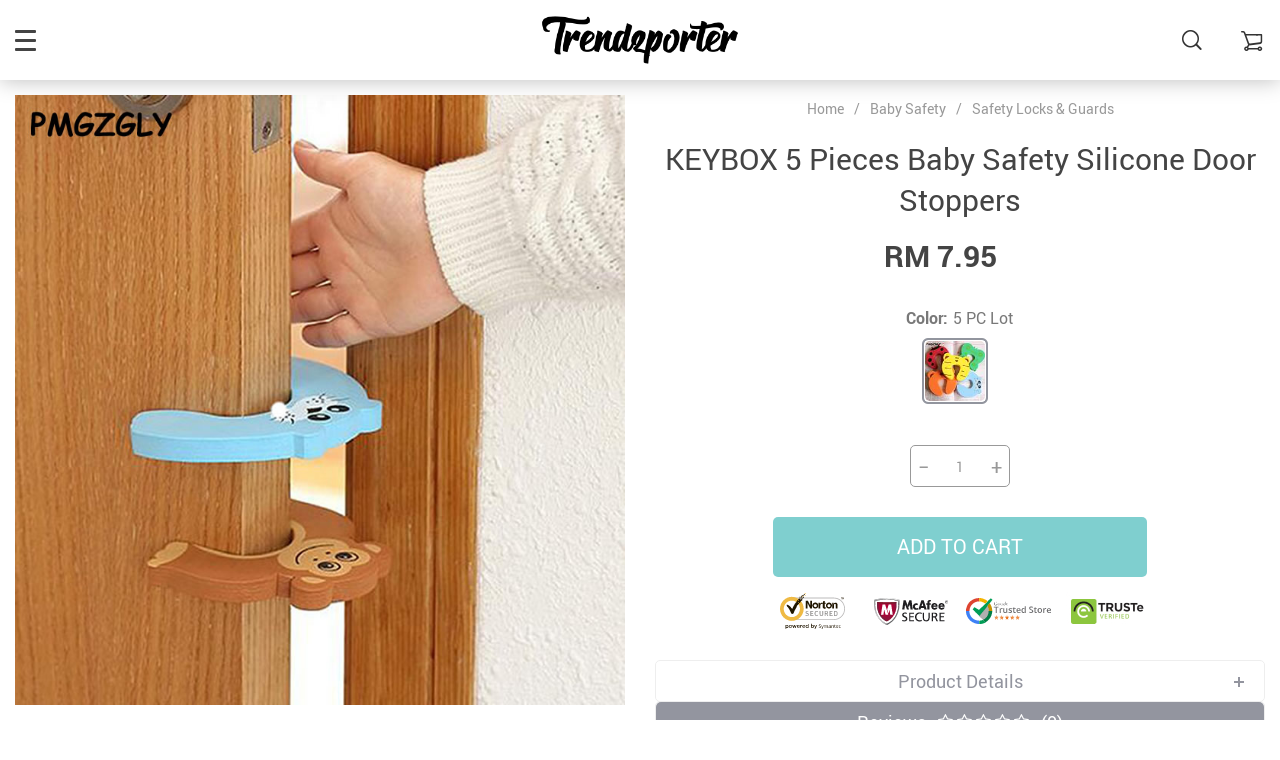

--- FILE ---
content_type: text/html; charset=UTF-8
request_url: https://trendzporter.com/5pcs-lot-silicone-doorways-gates-decorative-door-stopper-baby-safety-care-cartoon-animal-jammer-kid-children-protection/
body_size: 26099
content:
<!doctype html>
<html lang="en-US" class="no-js" xmlns="http://www.w3.org/1999/html">
<head>
    <link rel="shortcut icon" href="//trendzporter.com/wp-content/themes/rubens/favicon.png"/>
    <meta charset="UTF-8">
    <meta name="viewport" content="width=device-width, initial-scale=1.0,minimum-scale=1.0, maximum-scale=1.0, user-scalable=no, shrink-to-fit=no">

    <title>KEYBOX 5 Pieces Baby Safety Silicone Door Stoppers &#8211; Trendzporter</title>    <meta name='robots' content='max-image-preview:large' />
<link rel="alternate" type="application/rss+xml" title="Trendzporter &raquo; KEYBOX 5 Pieces Baby Safety Silicone Door Stoppers Comments Feed" href="https://trendzporter.com/5pcs-lot-silicone-doorways-gates-decorative-door-stopper-baby-safety-care-cartoon-animal-jammer-kid-children-protection/feed/" />
<link rel="alternate" title="oEmbed (JSON)" type="application/json+oembed" href="https://trendzporter.com/wp-json/oembed/1.0/embed?url=https%3A%2F%2Ftrendzporter.com%2F5pcs-lot-silicone-doorways-gates-decorative-door-stopper-baby-safety-care-cartoon-animal-jammer-kid-children-protection%2F" />
<link rel="alternate" title="oEmbed (XML)" type="text/xml+oembed" href="https://trendzporter.com/wp-json/oembed/1.0/embed?url=https%3A%2F%2Ftrendzporter.com%2F5pcs-lot-silicone-doorways-gates-decorative-door-stopper-baby-safety-care-cartoon-animal-jammer-kid-children-protection%2F&#038;format=xml" />
<style id='wp-img-auto-sizes-contain-inline-css' type='text/css'>
img:is([sizes=auto i],[sizes^="auto," i]){contain-intrinsic-size:3000px 1500px}
/*# sourceURL=wp-img-auto-sizes-contain-inline-css */
</style>
<link rel='stylesheet' id='vnc2_allstyle-css' href='https://trendzporter.com/wp-content/themes/rubens/css/allstyle.css?ver=1.0.6' type='text/css' media='all' />
<link rel='stylesheet' id='adstm-css' href='https://trendzporter.com/wp-content/themes/rubens/style.css?ver=1.0.6' type='text/css' media='all' />
<link rel="https://api.w.org/" href="https://trendzporter.com/wp-json/" /><link rel="EditURI" type="application/rsd+xml" title="RSD" href="https://trendzporter.com/xmlrpc.php?rsd" />
<meta name="generator" content="WordPress 6.9" />
<link rel="canonical" href="https://trendzporter.com/5pcs-lot-silicone-doorways-gates-decorative-door-stopper-baby-safety-care-cartoon-animal-jammer-kid-children-protection/" />
<link rel='shortlink' href='https://trendzporter.com/?p=187' />
<script type="text/javascript">
(function(url){
	if(/(?:Chrome\/26\.0\.1410\.63 Safari\/537\.31|WordfenceTestMonBot)/.test(navigator.userAgent)){ return; }
	var addEvent = function(evt, handler) {
		if (window.addEventListener) {
			document.addEventListener(evt, handler, false);
		} else if (window.attachEvent) {
			document.attachEvent('on' + evt, handler);
		}
	};
	var removeEvent = function(evt, handler) {
		if (window.removeEventListener) {
			document.removeEventListener(evt, handler, false);
		} else if (window.detachEvent) {
			document.detachEvent('on' + evt, handler);
		}
	};
	var evts = 'contextmenu dblclick drag dragend dragenter dragleave dragover dragstart drop keydown keypress keyup mousedown mousemove mouseout mouseover mouseup mousewheel scroll'.split(' ');
	var logHuman = function() {
		if (window.wfLogHumanRan) { return; }
		window.wfLogHumanRan = true;
		var wfscr = document.createElement('script');
		wfscr.type = 'text/javascript';
		wfscr.async = true;
		wfscr.src = url + '&r=' + Math.random();
		(document.getElementsByTagName('head')[0]||document.getElementsByTagName('body')[0]).appendChild(wfscr);
		for (var i = 0; i < evts.length; i++) {
			removeEvent(evts[i], logHuman);
		}
	};
	for (var i = 0; i < evts.length; i++) {
		addEvent(evts[i], logHuman);
	}
})('//trendzporter.com/?wordfence_lh=1&hid=C5573F763A78DB7584894004E2EA9C1A');
</script>    <style>
            </style>

    <!-- Global site tag (gtag.js) - Google Analytics -->
<script async src="https://www.googletagmanager.com/gtag/js?id=UA-205853396-1"></script>
<script>
  window.dataLayer = window.dataLayer || [];
  function gtag(){dataLayer.push(arguments);}
  gtag('js', new Date());

  gtag('config', 'UA-205853396-1');
</script>
    <style rel="stylesheet">

            .mainowl .owl-dots .active span:before{transition: all 5s linear;}
        .mainowl .slick-dots .slick-active button:before{transition: all 5s linear;}
        .mainowl .swiper-pagination span.swiper-pagination-bullet-active:before{transition: all 5s linear;}
    
        .prime_good .owl-dots .active span:before{transition: all 10s linear;}
    .prime_good .slick-dots .slick-active button:before{transition: all 10s linear;}
    .prime_good .swiper-pagination span.swiper-pagination-bullet-active:before{transition: all 10s linear;}
    

        
    .benpic path{fill:#CF7F7F;stroke:#CF7F7F;}
    /*.pager a,.pager>span,.pager li span{color:#CF7F7F!important;}*/
    .pager li.active a,.pager li.active span{
        color:#CF7F7F!important;
        border-color:#CF7F7F!important;}
    .whitesocs.socs i{}
    .whitesocs.socs a:hover i {opacity:0.7;color:#CF7F7F!important}
    .subitem-nav li .active {color: #CF7F7F;}
    .subitem-nav li .active:after {background: #CF7F7F;}

    .mainnav ul li:hover>a,.mainnav ul li:active>a{background:#CF7F7F;}
    .size_chart_table tr+tr:hover{background:  }

    .contact_email a,.insta_block u,.call-item,.call-item:hover,.view_cart_cont,.Review_formcont>h5 span,.content a:not(.dropdown-item),a.size_chart_btn,.atc_flex a{color: #CF7F7F;}
    .content a:not(.dropdown-item):hover, .content a:not(.dropdown-item):active,a.size_chart_btn:hover,a.size_chart_btn:active,.contact_email a:hover,.contact_email a:active {
        border-bottom: 1px solid #CF7F7F;
    }
    .dark_tiny.tiny_border{color: #CF7F7F;}
    .dark_tiny.tiny_border:before{background: #CF7F7F;}


    .size_chart_table tr+tr:hover{background: #CF7F7F!important; }
    .link_sort a.active, .link_sort a:hover {color: #CF7F7F;border-bottom: 1px solid #CF7F7F;}



    

        .mainmenu>ul>li li>a:hover{color: #CF7F7F!important;}
    .mainmenu>ul>li.hovered>a,.mainmenu>ul>li>a:hover{color: #CF7F7F!important; border-color:#CF7F7F;}
    .mainmenu>ul>li a:hover>span, .mainmenu>ul>li.hovered>span{color: #CF7F7F!important;}
    .mainmenu>ul>li.hovered>.arrowdown:before,.mainmenu>ul>li a:hover>span:before{border-color: #CF7F7F!important;}

    @media (max-width: 767px){
        .mainmenu_adap li.last_active>a {
            color: #CF7F7F!important;
        }
    }

    
    

        .stars .star:before{color: #CF7F7F;}
    .stars_set .star:before{color: #CF7F7F!important;}
    

        div.cart .btn{
        background-color:#CF7F7F!important;
        border-color:#CF7F7F!important;}
    
        div.cart .btn:hover{
        background-color:#E4A2A2!important;
        border-color:#E4A2A2!important;}
    

        .btn-chery{
        background-color:#CF7F7F!important;
        border-color:#CF7F7F!important;}
    
        .btn-chery:hover{
        background-color:#E4A2A2!important;
        border-color:#E4A2A2!important;}
    

        .btn.btn-primary{
        background-color:#444!important;
        border-color:#444!important;}
    
        .btn.btn-primary:hover{
        background-color:#E4A2A2!important;
        border-color:#E4A2A2!important;}
    

    
    .submit-review{
        color:#262B3E!important;
        border-color:#262B3E!important;}
    input[type="submit"],button[type="submit"]:not(.btn-white),.btn-black,.attach_files{
        background-color:#262B3E!important;
        border-color:#262B3E!important;
        color:#fff!important;
    }
    .btn-white{color:#262B3E!important;
        border:2px solid #262B3E!important;}

            .submit-review:hover{
        color:#3D445E!important;
        border-color:#3D445E!important;}
    input[type="submit"]:hover,button[type="submit"]:not(.btn-white):hover,.btn-black:hover,.attach_files:hover{
        background-color:#3D445E!important;
        border-color:#3D445E!important;
        color:#fff!important;
    }

    .btn-white:hover{background-color:#3D445E!important;
        border:2px solid #3D445E!important;
        color:#fff!important;}
    

        .price .sale,.wrap-meta .newprice,.singlecartplateT .total-price,.ads-search-product .price{color:#444;}
    
        .sale_badge{background:#CF7F7F!important;}
    
        #addToCart,span.count_item{background-color:#7FCFCF!important;border-color:#7FCFCF!important;}
    
        #addToCart:hover{background-color:#96E0E0!important;border-color:#96E0E0!important;}
    


            .bgr_block.fullscreen_block a{color:#fff!important;}
    
        .bgr_block.fullscreen_block a span{color:#fff!important;}
    .bgr_block.fullscreen_block a span.tiny_border:before{background:#fff!important;}
    
        .bgr_block.fullscreen_block a span:hover{color:#fff!important;}
    .bgr_block.fullscreen_block a span.tiny_border:hover:before{background:#fff!important;}
    

            .footer{background:#262B3E!important;}
    
        .footer{color:#fff!important;}
    .footone h5:after,.footone h5:before{background:#fff!important;}
    
        .footer h5{color:#dadada!important;}
    
        .footer a{color:#fff!important;}
    
        .copyright{color:#dadada!important;}
    
            .prime_block .prime_block_header h2 {
            font-size: 70px!important;
        }
    
        @media (max-width: 767px){
        .prime_block .prime_block_header h2 {
            font-size: 40px!important;
        }
    }
    
            .mainowl .prime_block .prime_block_cta{font-size: 30px!important;}
    
        @media (max-width: 767px){
        .mainowl .prime_block .prime_block_cta{font-size: 24px!important;}
    }
    


            body:not(.menu_hovered) .mainhead:not(.fixed_header) .upheader i,body:not(.menu_hovered) .mainhead:not(.fixed_header) .upheader .currency_chooser .dropdown-toggle span{color:#dadada!important;}
    

        .prime_block_cta .btn-chery{background:#CF7F7F!important;border-color:#CF7F7F!important;}

    
        .prime_block_cta .btn-chery:hover{background:#E4A2A2!important;border-color:#E4A2A2!important;}
    
    

    .tt_inited .scene0 {background: url(//trendzporter.com/wp-content/uploads/2021/01/Banner-2.jpg) no-repeat center center transparent;background-size:cover;}.tt_inited .scene1 {background: url(//trendzporter.com/wp-content/uploads/2021/01/Banner-3.jpg) no-repeat center center transparent;background-size:cover;}.tt_inited .scene2 {background: url(//trendzporter.com/wp-content/uploads/2021/01/Banner-5.jpg) no-repeat center center transparent;background-size:cover;}

        .single_split,.s2{background:#f9f9f9!important;}
    .s2 .scroll_x_sku .value_cont::-webkit-scrollbar {height:5px;background:#f9f9f9;}
    .s2 .scroll_x_sku .value_cont::-webkit-scrollbar-thumb{background-color: #f9f9f9;border-top:1px solid #f9f9f9;border-bottom:1px solid #f9f9f9;}
    .s2 .scroll_x_sku .value_cont::-webkit-scrollbar-track{border-top:1px solid #f9f9f9;border-bottom:1px solid #f9f9f9;}
    .s2 .scroll_x_sku .sku-row:after {
        background-image: linear-gradient(to right,rgba(255,255,255,0),#f9f9f9);
    }
    

        .bs_cf {fill: #CF7F7F!important;}
    
        .bs_white{fill:#fff!important;}
    


</style>
<style id='global-styles-inline-css' type='text/css'>
:root{--wp--preset--aspect-ratio--square: 1;--wp--preset--aspect-ratio--4-3: 4/3;--wp--preset--aspect-ratio--3-4: 3/4;--wp--preset--aspect-ratio--3-2: 3/2;--wp--preset--aspect-ratio--2-3: 2/3;--wp--preset--aspect-ratio--16-9: 16/9;--wp--preset--aspect-ratio--9-16: 9/16;--wp--preset--color--black: #000000;--wp--preset--color--cyan-bluish-gray: #abb8c3;--wp--preset--color--white: #ffffff;--wp--preset--color--pale-pink: #f78da7;--wp--preset--color--vivid-red: #cf2e2e;--wp--preset--color--luminous-vivid-orange: #ff6900;--wp--preset--color--luminous-vivid-amber: #fcb900;--wp--preset--color--light-green-cyan: #7bdcb5;--wp--preset--color--vivid-green-cyan: #00d084;--wp--preset--color--pale-cyan-blue: #8ed1fc;--wp--preset--color--vivid-cyan-blue: #0693e3;--wp--preset--color--vivid-purple: #9b51e0;--wp--preset--gradient--vivid-cyan-blue-to-vivid-purple: linear-gradient(135deg,rgb(6,147,227) 0%,rgb(155,81,224) 100%);--wp--preset--gradient--light-green-cyan-to-vivid-green-cyan: linear-gradient(135deg,rgb(122,220,180) 0%,rgb(0,208,130) 100%);--wp--preset--gradient--luminous-vivid-amber-to-luminous-vivid-orange: linear-gradient(135deg,rgb(252,185,0) 0%,rgb(255,105,0) 100%);--wp--preset--gradient--luminous-vivid-orange-to-vivid-red: linear-gradient(135deg,rgb(255,105,0) 0%,rgb(207,46,46) 100%);--wp--preset--gradient--very-light-gray-to-cyan-bluish-gray: linear-gradient(135deg,rgb(238,238,238) 0%,rgb(169,184,195) 100%);--wp--preset--gradient--cool-to-warm-spectrum: linear-gradient(135deg,rgb(74,234,220) 0%,rgb(151,120,209) 20%,rgb(207,42,186) 40%,rgb(238,44,130) 60%,rgb(251,105,98) 80%,rgb(254,248,76) 100%);--wp--preset--gradient--blush-light-purple: linear-gradient(135deg,rgb(255,206,236) 0%,rgb(152,150,240) 100%);--wp--preset--gradient--blush-bordeaux: linear-gradient(135deg,rgb(254,205,165) 0%,rgb(254,45,45) 50%,rgb(107,0,62) 100%);--wp--preset--gradient--luminous-dusk: linear-gradient(135deg,rgb(255,203,112) 0%,rgb(199,81,192) 50%,rgb(65,88,208) 100%);--wp--preset--gradient--pale-ocean: linear-gradient(135deg,rgb(255,245,203) 0%,rgb(182,227,212) 50%,rgb(51,167,181) 100%);--wp--preset--gradient--electric-grass: linear-gradient(135deg,rgb(202,248,128) 0%,rgb(113,206,126) 100%);--wp--preset--gradient--midnight: linear-gradient(135deg,rgb(2,3,129) 0%,rgb(40,116,252) 100%);--wp--preset--font-size--small: 13px;--wp--preset--font-size--medium: 20px;--wp--preset--font-size--large: 36px;--wp--preset--font-size--x-large: 42px;--wp--preset--spacing--20: 0.44rem;--wp--preset--spacing--30: 0.67rem;--wp--preset--spacing--40: 1rem;--wp--preset--spacing--50: 1.5rem;--wp--preset--spacing--60: 2.25rem;--wp--preset--spacing--70: 3.38rem;--wp--preset--spacing--80: 5.06rem;--wp--preset--shadow--natural: 6px 6px 9px rgba(0, 0, 0, 0.2);--wp--preset--shadow--deep: 12px 12px 50px rgba(0, 0, 0, 0.4);--wp--preset--shadow--sharp: 6px 6px 0px rgba(0, 0, 0, 0.2);--wp--preset--shadow--outlined: 6px 6px 0px -3px rgb(255, 255, 255), 6px 6px rgb(0, 0, 0);--wp--preset--shadow--crisp: 6px 6px 0px rgb(0, 0, 0);}:where(.is-layout-flex){gap: 0.5em;}:where(.is-layout-grid){gap: 0.5em;}body .is-layout-flex{display: flex;}.is-layout-flex{flex-wrap: wrap;align-items: center;}.is-layout-flex > :is(*, div){margin: 0;}body .is-layout-grid{display: grid;}.is-layout-grid > :is(*, div){margin: 0;}:where(.wp-block-columns.is-layout-flex){gap: 2em;}:where(.wp-block-columns.is-layout-grid){gap: 2em;}:where(.wp-block-post-template.is-layout-flex){gap: 1.25em;}:where(.wp-block-post-template.is-layout-grid){gap: 1.25em;}.has-black-color{color: var(--wp--preset--color--black) !important;}.has-cyan-bluish-gray-color{color: var(--wp--preset--color--cyan-bluish-gray) !important;}.has-white-color{color: var(--wp--preset--color--white) !important;}.has-pale-pink-color{color: var(--wp--preset--color--pale-pink) !important;}.has-vivid-red-color{color: var(--wp--preset--color--vivid-red) !important;}.has-luminous-vivid-orange-color{color: var(--wp--preset--color--luminous-vivid-orange) !important;}.has-luminous-vivid-amber-color{color: var(--wp--preset--color--luminous-vivid-amber) !important;}.has-light-green-cyan-color{color: var(--wp--preset--color--light-green-cyan) !important;}.has-vivid-green-cyan-color{color: var(--wp--preset--color--vivid-green-cyan) !important;}.has-pale-cyan-blue-color{color: var(--wp--preset--color--pale-cyan-blue) !important;}.has-vivid-cyan-blue-color{color: var(--wp--preset--color--vivid-cyan-blue) !important;}.has-vivid-purple-color{color: var(--wp--preset--color--vivid-purple) !important;}.has-black-background-color{background-color: var(--wp--preset--color--black) !important;}.has-cyan-bluish-gray-background-color{background-color: var(--wp--preset--color--cyan-bluish-gray) !important;}.has-white-background-color{background-color: var(--wp--preset--color--white) !important;}.has-pale-pink-background-color{background-color: var(--wp--preset--color--pale-pink) !important;}.has-vivid-red-background-color{background-color: var(--wp--preset--color--vivid-red) !important;}.has-luminous-vivid-orange-background-color{background-color: var(--wp--preset--color--luminous-vivid-orange) !important;}.has-luminous-vivid-amber-background-color{background-color: var(--wp--preset--color--luminous-vivid-amber) !important;}.has-light-green-cyan-background-color{background-color: var(--wp--preset--color--light-green-cyan) !important;}.has-vivid-green-cyan-background-color{background-color: var(--wp--preset--color--vivid-green-cyan) !important;}.has-pale-cyan-blue-background-color{background-color: var(--wp--preset--color--pale-cyan-blue) !important;}.has-vivid-cyan-blue-background-color{background-color: var(--wp--preset--color--vivid-cyan-blue) !important;}.has-vivid-purple-background-color{background-color: var(--wp--preset--color--vivid-purple) !important;}.has-black-border-color{border-color: var(--wp--preset--color--black) !important;}.has-cyan-bluish-gray-border-color{border-color: var(--wp--preset--color--cyan-bluish-gray) !important;}.has-white-border-color{border-color: var(--wp--preset--color--white) !important;}.has-pale-pink-border-color{border-color: var(--wp--preset--color--pale-pink) !important;}.has-vivid-red-border-color{border-color: var(--wp--preset--color--vivid-red) !important;}.has-luminous-vivid-orange-border-color{border-color: var(--wp--preset--color--luminous-vivid-orange) !important;}.has-luminous-vivid-amber-border-color{border-color: var(--wp--preset--color--luminous-vivid-amber) !important;}.has-light-green-cyan-border-color{border-color: var(--wp--preset--color--light-green-cyan) !important;}.has-vivid-green-cyan-border-color{border-color: var(--wp--preset--color--vivid-green-cyan) !important;}.has-pale-cyan-blue-border-color{border-color: var(--wp--preset--color--pale-cyan-blue) !important;}.has-vivid-cyan-blue-border-color{border-color: var(--wp--preset--color--vivid-cyan-blue) !important;}.has-vivid-purple-border-color{border-color: var(--wp--preset--color--vivid-purple) !important;}.has-vivid-cyan-blue-to-vivid-purple-gradient-background{background: var(--wp--preset--gradient--vivid-cyan-blue-to-vivid-purple) !important;}.has-light-green-cyan-to-vivid-green-cyan-gradient-background{background: var(--wp--preset--gradient--light-green-cyan-to-vivid-green-cyan) !important;}.has-luminous-vivid-amber-to-luminous-vivid-orange-gradient-background{background: var(--wp--preset--gradient--luminous-vivid-amber-to-luminous-vivid-orange) !important;}.has-luminous-vivid-orange-to-vivid-red-gradient-background{background: var(--wp--preset--gradient--luminous-vivid-orange-to-vivid-red) !important;}.has-very-light-gray-to-cyan-bluish-gray-gradient-background{background: var(--wp--preset--gradient--very-light-gray-to-cyan-bluish-gray) !important;}.has-cool-to-warm-spectrum-gradient-background{background: var(--wp--preset--gradient--cool-to-warm-spectrum) !important;}.has-blush-light-purple-gradient-background{background: var(--wp--preset--gradient--blush-light-purple) !important;}.has-blush-bordeaux-gradient-background{background: var(--wp--preset--gradient--blush-bordeaux) !important;}.has-luminous-dusk-gradient-background{background: var(--wp--preset--gradient--luminous-dusk) !important;}.has-pale-ocean-gradient-background{background: var(--wp--preset--gradient--pale-ocean) !important;}.has-electric-grass-gradient-background{background: var(--wp--preset--gradient--electric-grass) !important;}.has-midnight-gradient-background{background: var(--wp--preset--gradient--midnight) !important;}.has-small-font-size{font-size: var(--wp--preset--font-size--small) !important;}.has-medium-font-size{font-size: var(--wp--preset--font-size--medium) !important;}.has-large-font-size{font-size: var(--wp--preset--font-size--large) !important;}.has-x-large-font-size{font-size: var(--wp--preset--font-size--x-large) !important;}
/*# sourceURL=global-styles-inline-css */
</style>
<link rel='stylesheet' id='adstm-customization-css' href='//trendzporter.com/wp-content/themes/rubens/adstm/customization/style.css?ver=4.7' type='text/css' media='all' />
<link rel='stylesheet' id='wp-block-library-css' href='https://trendzporter.com/wp-includes/css/dist/block-library/common.min.css?ver=6.9' type='text/css' media='all' />
<style id='wp-block-library-inline-css' type='text/css'>
/*wp_block_styles_on_demand_placeholder:6971e451edf94*/
/*# sourceURL=wp-block-library-inline-css */
</style>
<link rel='stylesheet' id='classic-theme-styles-css' href='https://trendzporter.com/wp-includes/css/classic-themes.min.css?ver=6.9' type='text/css' media='all' />
<link rel='stylesheet' id='front-flag-css' href='//trendzporter.com/wp-content/plugins/alids/assets/front/css/flags.css?ver=1.9.2.7' type='text/css' media='all' />
<link rel='stylesheet' id='front-cart-css' href='//trendzporter.com/wp-content/plugins/alids/assets/front/css/shopping_cart.css?ver=1.9.2.7' type='text/css' media='all' />
<link rel='stylesheet' id='search-product-css' href='//trendzporter.com/wp-content/plugins/alids/assets/front/css/search-product.css?ver=1.9.2.7' type='text/css' media='all' />
<link rel='stylesheet' id='smart_paypal-css' href='//trendzporter.com/wp-content/plugins/alids/assets/front/css/smart_paypal.min.css?ver=1.9.2.7' type='text/css' media='all' />
</head>
<body class="wp-singular product-template-default single single-product postid-187 wp-theme-rubens rubens js-items-lazy-load header_sticky_always js-show-pre-selected-variation ">
<div class="header_cont">
    <div class="container">
        <div class="upheader">
            <a class="img_link to_search" href="#">
                <i class="icon-scope"></i>
            </a>
            <div class="currency_chooser">
                 
	<div class="dropdown dropdown_currency" >
        <a class="dropdown-toggle" ajax_update="currency" data-toggle="dropdown" href="#"></a>
        <ul class="dropdown-menu" role="menu">
            <li><a href="/5pcs-lot-silicone-doorways-gates-decorative-door-stopper-baby-safety-care-cartoon-animal-jammer-kid-children-protection/?cur=MYR"><b class=""><img data-src="//trendzporter.com/wp-content/plugins/alids/assets/img/flags/png/MY.png" alt=""></b>Malaysian Ringgit (MYR)</a></li><li><a href="/5pcs-lot-silicone-doorways-gates-decorative-door-stopper-baby-safety-care-cartoon-animal-jammer-kid-children-protection/?cur=USD"><b class=""><img data-src="//trendzporter.com/wp-content/plugins/alids/assets/img/flags/png/US.png" alt=""></b>US Dollar ($)</a></li>        </ul>
    </div>
    
	            </div>
            
                                            <a class="img_link usericon_cont" href="https://trendzporter.com/userlogin">
                            <i class="icon-avatar"></i><span class="adap_cab_title">Log In</span>
                        </a>
                                                <div class="cart">
        <a class="img_link carticons" href="https://trendzporter.com/cart">
            <i class="icon-cart"></i>
            <span style="display:none" class="count_item" data-cart="quantity"></span>
        </a>
    </div>
    
	        </div>
        <div class="logo">
            <a href="https://trendzporter.com"><img src="//trendzporter.com/wp-content/uploads/2021/01/Trendzporter.com_.png" alt=""/><img src="//trendzporter.com/wp-content/uploads/2021/01/Trendzporter.com_.png" alt=""/></a>
        </div>
        <div class="fixed_burger">
            <i></i>
            <i></i>
            <i></i>
        </div>
        <div class="mainmenu_cont">
            <div class="mainmenu" data-more="More">
                <ul><li id="menu-item-212" class="menu-item menu-item-type-taxonomy menu-item-object-product_cat menu-item-212"><a href="https://trendzporter.com/best-seller/">Best Seller</a><div class='product-item item-sp' data-post_id='110'>
			<span>
				<input type="hidden" name="post_id" value="110"><input type="hidden" name="currency" value="MYR"><input type="hidden" name="_price" value="0.00"><input type="hidden" name="_price_nc" value="0.00"><input type="hidden" name="stock" value="48286"><input type="hidden" name="_salePrice" value="9.95"><input type="hidden" name="_salePrice_nc" value="9.95"><input type="hidden" name="price" value="RM 0.00"><input type="hidden" name="salePrice" value="RM 9.95">
				<a href='https://trendzporter.com/saliva-towel-baberos-bebes-baby-bibs-anti-drop-rope-super-absorbent-infant-cotton-bandana-dribble-bib-scarf-newborn-feeding/'>
					<div class='thumb'>
						<div class='thumb-box'><div class='thumb-wrap'>            <img data-src="https://ae01.alicdn.com/kf/HTB1wIWtXtfvK1RjSspfq6zzXFXaJ/Saliva-Towel-Baberos-Bebes-Baby-Bibs-Anti-drop-Rope-Super-Absorbent-Infant-Cotton-Bandana-Dribble-Bib.jpg_1000x1000q100.jpg.webp?10000">
        </div>
						</div>
					</div>
					<h4 itemprop='name'>Cotton Baby Bibs with Pacifier</h4>
					
					<span class='starscont'><div class="stars"><span class="star star-full"></span><span class="star star-full"></span><span class="star star-full"></span><span class="star star-full"></span><span class="star star-half"></span></div></span>
					<div class='price_stars_cont'>
                        <div class='price'>
                            <meta content='9.95'>
                            <meta content='MYR'/>
                            <span class='sale js-salePrice'></span>
                        </div>
					</div>
				</a>
			</span>
		</div><div class='product-item item-sp' data-post_id='114'>
			<span>
				<input type="hidden" name="post_id" value="114"><input type="hidden" name="currency" value="MYR"><input type="hidden" name="_price" value="51.42"><input type="hidden" name="_price_nc" value="51.42"><input type="hidden" name="stock" value="65356"><input type="hidden" name="_salePrice" value="27.30"><input type="hidden" name="_salePrice_nc" value="27.30"><input type="hidden" name="price" value="RM 51.42"><input type="hidden" name="salePrice" value="RM 27.30">
				<a href='https://trendzporter.com/3-4-layers-bear-style-portable-baby-food-storage-box-essential-cereal-cartoon-infant-milk-powder-box-toddle-snacks-container/'>
					<div class='thumb'>
						<div class='thumb-box'><div class='thumb-wrap'>            <img data-src="https://ae01.alicdn.com/kf/Had03a353ffe3419d98274cc5dbc0d5b5s/3-4-layers-Bear-Style-Portable-Baby-Food-Storage-Box-Essential-Cereal-Cartoon-Infant-Milk-Powder.jpg_1000x1000q100.jpg.webp?10000">
        </div>
						</div>
					</div>
					<h4 itemprop='name'>Baby Powder Container</h4>
					<div class="sale_badge">on sale</div>
					<span class='starscont'><div class="stars"><span class="star star-full"></span><span class="star star-full"></span><span class="star star-full"></span><span class="star star-full"></span><span class="star star-half"></span></div></span>
					<div class='price_stars_cont'>
                        <div class='price'>
                            <meta content='27.30'>
                            <meta content='MYR'/>
                            <span class='sale js-salePrice'></span><small class='old js-price'></small>
                        </div>
					</div>
				</a>
			</span>
		</div></li><li id="menu-item-211" class="menu-item menu-item-type-taxonomy menu-item-object-product_cat menu-item-211"><a href="https://trendzporter.com/baby-toddler-clothing/">Baby &amp; Toddler Clothing</a><div class='product-item item-sp' data-post_id='167'>
			<span>
				<input type="hidden" name="post_id" value="167"><input type="hidden" name="currency" value="MYR"><input type="hidden" name="_price" value="103.83"><input type="hidden" name="_price_nc" value="103.83"><input type="hidden" name="stock" value="151735"><input type="hidden" name="_salePrice" value="56.07"><input type="hidden" name="_salePrice_nc" value="56.07"><input type="hidden" name="price" value="RM 103.83"><input type="hidden" name="salePrice" value="RM 56.07">
				<a href='https://trendzporter.com/girls-pants-kids-autumn-winter-keep-warm-leggings-thicken-pencil-pants-for-girl-2-3-4-5-6-7-8-years-children-trousers/'>
					<div class='thumb'>
						<div class='thumb-box'><div class='thumb-wrap'>            <img data-src="https://ae01.alicdn.com/kf/Hccb6b5d342bf4780964e4ec53ce92b85F/Girls-Pants-Kids-Autumn-Winter-Keep-Warm-Leggings-Thicken-Pencil-Pants-for-Girl-2-3-4.jpg_1000x1000q100.jpg.webp?10000">
        </div>
						</div>
					</div>
					<h4 itemprop='name'>SONKPUEL Girls&#8217; Pants</h4>
					<div class="sale_badge">on sale</div>
					<span class='starscont'><div class="stars"><span class="star star-full"></span><span class="star star-full"></span><span class="star star-full"></span><span class="star star-full"></span><span class="star star-half"></span></div></span>
					<div class='price_stars_cont'>
                        <div class='price'>
                            <meta content='56.07'>
                            <meta content='MYR'/>
                            <span class='sale js-salePrice'></span><small class='old js-price'></small>
                        </div>
					</div>
				</a>
			</span>
		</div><div class='product-item item-sp' data-post_id='135'>
			<span>
				<input type="hidden" name="post_id" value="135"><input type="hidden" name="currency" value="MYR"><input type="hidden" name="_price" value="115.50"><input type="hidden" name="_price_nc" value="115.50"><input type="hidden" name="stock" value="467"><input type="hidden" name="_salePrice" value="55.46"><input type="hidden" name="_salePrice_nc" value="55.46"><input type="hidden" name="price" value="RM 115.50"><input type="hidden" name="salePrice" value="RM 55.46">
				<a href='https://trendzporter.com/spring-autumn-toddler-girl-dress-cotton-long-sleeve-toddler-dress-floral-bow-kids-dresses-for-girls-fashion-girls-clothing/'>
					<div class='thumb'>
						<div class='thumb-box'><div class='thumb-wrap'>            <img data-src="https://ae01.alicdn.com/kf/H83c7ae9bd33340668ae5fa04e49efc0f7/Spring-Autumn-Toddler-Girl-Dress-Cotton-Long-Sleeve-Toddler-Dress-Floral-Bow-Kids-Dresses-for-Girls.jpg_1000x1000q100.jpg.webp?10000">
        </div>
						</div>
					</div>
					<h4 itemprop='name'>BESTIME Long Sleeve Toddler Girls Dress</h4>
					<div class="sale_badge">on sale</div>
					<span class='starscont'><div class="stars"><span class="star star-full"></span><span class="star star-full"></span><span class="star star-full"></span><span class="star star-full"></span><span class="star star-half"></span></div></span>
					<div class='price_stars_cont'>
                        <div class='price'>
                            <meta content='55.46'>
                            <meta content='MYR'/>
                            <span class='sale js-salePrice'></span><small class='old js-price'></small>
                        </div>
					</div>
				</a>
			</span>
		</div></li><li id="menu-item-214" class="menu-item menu-item-type-taxonomy menu-item-object-product_cat current-product-ancestor current-menu-parent current-product-parent menu-item-214"><a href="https://trendzporter.com/baby-safety/">Baby Safety</a><div class='product-item item-sp' data-post_id='187'>
			<span>
				<input type="hidden" name="post_id" value="187"><input type="hidden" name="currency" value="MYR"><input type="hidden" name="_price" value="0.00"><input type="hidden" name="_price_nc" value="0.00"><input type="hidden" name="stock" value="89469"><input type="hidden" name="_salePrice" value="7.95"><input type="hidden" name="_salePrice_nc" value="7.95"><input type="hidden" name="price" value="RM 0.00"><input type="hidden" name="salePrice" value="RM 7.95">
				<a href='https://trendzporter.com/5pcs-lot-silicone-doorways-gates-decorative-door-stopper-baby-safety-care-cartoon-animal-jammer-kid-children-protection/'>
					<div class='thumb'>
						<div class='thumb-box'><div class='thumb-wrap'>            <img data-src="https://ae01.alicdn.com/kf/HTB1NquXrgoQMeJjy0Fnq6z8gFXaR/5pcs-lot-Silicone-Doorways-Gates-Decorative-Door-Stopper-Baby-Safety-Care-Cartoon-Animal-Jammer-Kid-Children.jpg_1000x1000q100.jpg.webp?10000">
        </div>
						</div>
					</div>
					<h4 itemprop='name'>KEYBOX 5 Pieces Baby Safety Silicone Door Stoppers</h4>
					
					<span class='starscont'><div class="stars"><span class="star star-full"></span><span class="star star-full"></span><span class="star star-full"></span><span class="star star-full"></span><span class="star star-half"></span></div></span>
					<div class='price_stars_cont'>
                        <div class='price'>
                            <meta content='7.95'>
                            <meta content='MYR'/>
                            <span class='sale js-salePrice'></span>
                        </div>
					</div>
				</a>
			</span>
		</div><div class='product-item item-sp' data-post_id='185'>
			<span>
				<input type="hidden" name="post_id" value="185"><input type="hidden" name="currency" value="MYR"><input type="hidden" name="_price" value="18.22"><input type="hidden" name="_price_nc" value="18.22"><input type="hidden" name="stock" value="1615"><input type="hidden" name="_salePrice" value="12.92"><input type="hidden" name="_salePrice_nc" value="12.92"><input type="hidden" name="price" value="RM 18.22"><input type="hidden" name="salePrice" value="RM 12.92">
				<a href='https://trendzporter.com/protection-6-pcs-russian-eu-european-euro-security-child-electric-socket-outlet-plug-two-phase-safe-lock-cover-baby-kids-safety/'>
					<div class='thumb'>
						<div class='thumb-box'><div class='thumb-wrap'>            <img data-src="https://ae01.alicdn.com/kf/HTB1wIJSHh9YBuNjy0Ffq6xIsVXaA/Protection-6-pcs-Russian-EU-European-Euro-security-Child-Electric-Socket-Outlet-Plug-Two-Phase-Safe.jpg_1000x1000q100.jpg.webp?10000">
        </div>
						</div>
					</div>
					<h4 itemprop='name'>6 Pieces Outlet Plug Covers</h4>
					<div class="sale_badge">on sale</div>
					<span class='starscont'><div class="stars"><span class="star star-full"></span><span class="star star-full"></span><span class="star star-full"></span><span class="star star-full"></span><span class="star star-half"></span></div></span>
					<div class='price_stars_cont'>
                        <div class='price'>
                            <meta content='12.92'>
                            <meta content='MYR'/>
                            <span class='sale js-salePrice'></span><small class='old js-price'></small>
                        </div>
					</div>
				</a>
			</span>
		</div></li><li id="menu-item-213" class="menu-item menu-item-type-taxonomy menu-item-object-product_cat menu-item-213"><a href="https://trendzporter.com/baby-care/">Baby Care</a><div class='product-item item-sp' data-post_id='110'>
			<span>
				<input type="hidden" name="post_id" value="110"><input type="hidden" name="currency" value="MYR"><input type="hidden" name="_price" value="0.00"><input type="hidden" name="_price_nc" value="0.00"><input type="hidden" name="stock" value="48286"><input type="hidden" name="_salePrice" value="9.95"><input type="hidden" name="_salePrice_nc" value="9.95"><input type="hidden" name="price" value="RM 0.00"><input type="hidden" name="salePrice" value="RM 9.95">
				<a href='https://trendzporter.com/saliva-towel-baberos-bebes-baby-bibs-anti-drop-rope-super-absorbent-infant-cotton-bandana-dribble-bib-scarf-newborn-feeding/'>
					<div class='thumb'>
						<div class='thumb-box'><div class='thumb-wrap'>            <img data-src="https://ae01.alicdn.com/kf/HTB1wIWtXtfvK1RjSspfq6zzXFXaJ/Saliva-Towel-Baberos-Bebes-Baby-Bibs-Anti-drop-Rope-Super-Absorbent-Infant-Cotton-Bandana-Dribble-Bib.jpg_1000x1000q100.jpg.webp?10000">
        </div>
						</div>
					</div>
					<h4 itemprop='name'>Cotton Baby Bibs with Pacifier</h4>
					
					<span class='starscont'><div class="stars"><span class="star star-full"></span><span class="star star-full"></span><span class="star star-full"></span><span class="star star-full"></span><span class="star star-half"></span></div></span>
					<div class='price_stars_cont'>
                        <div class='price'>
                            <meta content='9.95'>
                            <meta content='MYR'/>
                            <span class='sale js-salePrice'></span>
                        </div>
					</div>
				</a>
			</span>
		</div><div class='product-item item-sp' data-post_id='148'>
			<span>
				<input type="hidden" name="post_id" value="148"><input type="hidden" name="currency" value="MYR"><input type="hidden" name="_price" value="112.30"><input type="hidden" name="_price_nc" value="112.30"><input type="hidden" name="stock" value="13855"><input type="hidden" name="_salePrice" value="67.38"><input type="hidden" name="_salePrice_nc" value="67.38"><input type="hidden" name="price" value="RM 112.30"><input type="hidden" name="salePrice" value="RM 67.38">
				<a href='https://trendzporter.com/baby-shower-bath-tub-pad-non-slip-bathtub-seat-support-mat-newborn-safety-security-bath-support-cushion-foldable-soft-pillow/'>
					<div class='thumb'>
						<div class='thumb-box'><div class='thumb-wrap'>            <img data-src="https://ae01.alicdn.com/kf/He50f000d91a44dfcafea3c9a3d1382f0f/Baby-Shower-Bath-Tub-Pad-Non-Slip-Bathtub-Seat-Support-Mat-Newborn-Safety-Security-Bath-Support.jpg_1000x1000q100.jpg.webp?10000">
        </div>
						</div>
					</div>
					<h4 itemprop='name'>ALIBB Baby Shower Bath Tub Pad</h4>
					<div class="sale_badge">on sale</div>
					<span class='starscont'><div class="stars"><span class="star star-full"></span><span class="star star-full"></span><span class="star star-full"></span><span class="star star-full"></span><span class="star star-half"></span></div></span>
					<div class='price_stars_cont'>
                        <div class='price'>
                            <meta content='67.38'>
                            <meta content='MYR'/>
                            <span class='sale js-salePrice'></span><small class='old js-price'></small>
                        </div>
					</div>
				</a>
			</span>
		</div></li><li id="menu-item-215" class="menu-item menu-item-type-taxonomy menu-item-object-product_cat menu-item-215"><a href="https://trendzporter.com/baby-bedding/">Baby Bedding</a><div class='product-item item-sp' data-post_id='149'>
			<span>
				<input type="hidden" name="post_id" value="149"><input type="hidden" name="currency" value="MYR"><input type="hidden" name="_price" value="0.00"><input type="hidden" name="_price_nc" value="0.00"><input type="hidden" name="stock" value="19548"><input type="hidden" name="_salePrice" value="7.95"><input type="hidden" name="_salePrice_nc" value="7.95"><input type="hidden" name="price" value="RM 0.00"><input type="hidden" name="salePrice" value="RM 7.95">
				<a href='https://trendzporter.com/simfamilybaby-nursing-pillow-infant-newborn-sleep-support-concave-cartoon-pillow-printed-shaping-cushion-prevent-flat-head/'>
					<div class='thumb'>
						<div class='thumb-box'><div class='thumb-wrap'>            <img data-src="https://ae01.alicdn.com/kf/H52c96eacdef440289a8c4a5655118bdf5/simfamily-Baby-Nursing-Pillow-Infant-Newborn-Sleep-Support-Concave-Cartoon-Pillow-Printed-Shaping-Cushion-Prevent.jpg_1000x1000q100.jpg.webp?10000">
        </div>
						</div>
					</div>
					<h4 itemprop='name'>GOODSIMFAMILY Baby Nursing Pillow</h4>
					
					<span class='starscont'><div class="stars"><span class="star star-full"></span><span class="star star-full"></span><span class="star star-full"></span><span class="star star-full"></span><span class="star star-half"></span></div></span>
					<div class='price_stars_cont'>
                        <div class='price'>
                            <meta content='7.95'>
                            <meta content='MYR'/>
                            <span class='sale js-salePrice'></span>
                        </div>
					</div>
				</a>
			</span>
		</div><div class='product-item item-sp' data-post_id='170'>
			<span>
				<input type="hidden" name="post_id" value="170"><input type="hidden" name="currency" value="MYR"><input type="hidden" name="_price" value="105.56"><input type="hidden" name="_price_nc" value="105.56"><input type="hidden" name="stock" value="4094"><input type="hidden" name="_salePrice" value="54.88"><input type="hidden" name="_salePrice_nc" value="54.88"><input type="hidden" name="price" value="RM 105.56"><input type="hidden" name="salePrice" value="RM 54.88">
				<a href='https://trendzporter.com/baby-blanket-swaddling-newborn-thermal-soft-fleece-blanket-winter-solid-bedding-set-cotton-quilt-infant-bedding-swaddle-wrap/'>
					<div class='thumb'>
						<div class='thumb-box'><div class='thumb-wrap'>            <img data-src="https://ae01.alicdn.com/kf/Hee055e166ec846af8a65c147787defa5I/Baby-Blanket-Swaddling-Newborn-Thermal-Soft-Fleece-Blanket-Winter-Solid-Bedding-Set-Cotton-Quilt-Infant-Bedding.jpg_1000x1000q100.jpg.webp?10000">
        </div>
						</div>
					</div>
					<h4 itemprop='name'>LDLP Baby Blanket</h4>
					<div class="sale_badge">on sale</div>
					<span class='starscont'><div class="stars"><span class="star star-full"></span><span class="star star-full"></span><span class="star star-full"></span><span class="star star-full"></span><span class="star star-half"></span></div></span>
					<div class='price_stars_cont'>
                        <div class='price'>
                            <meta content='54.88'>
                            <meta content='MYR'/>
                            <span class='sale js-salePrice'></span><small class='old js-price'></small>
                        </div>
					</div>
				</a>
			</span>
		</div></li><li id="menu-item-217" class="menu-item menu-item-type-taxonomy menu-item-object-product_cat menu-item-217"><a href="https://trendzporter.com/baby-toys-activity-equipment/">Baby Toys &amp; Activity Equipment</a><div class='product-item item-sp' data-post_id='120'>
			<span>
				<input type="hidden" name="post_id" value="120"><input type="hidden" name="currency" value="MYR"><input type="hidden" name="_price" value="79.57"><input type="hidden" name="_price_nc" value="79.57"><input type="hidden" name="stock" value="292319"><input type="hidden" name="_salePrice" value="53.34"><input type="hidden" name="_salePrice_nc" value="53.34"><input type="hidden" name="price" value="RM 79.57"><input type="hidden" name="salePrice" value="RM 53.34">
				<a href='https://trendzporter.com/baby-stroller-accessories-cup-holder-children-tricycle-bicycle-cart-bottle-rack-milk-water-pushchair-carriage-buggy/'>
					<div class='thumb'>
						<div class='thumb-box'><div class='thumb-wrap'>            <img data-src="https://ae01.alicdn.com/kf/H7db701b21ef84c2e897e7ecf9a07c2d07/Baby-Stroller-Accessories-Cup-Holder-children-tricycle-bicycle-Cart-Bottle-rack-Milk-Water-pushchair-carriage-buggy.jpg_1000x1000q100.jpg.webp?10000">
        </div>
						</div>
					</div>
					<h4 itemprop='name'>Cup and Phone Holder for Stroller</h4>
					<div class="sale_badge">on sale</div>
					<span class='starscont'><div class="stars"><span class="star star-full"></span><span class="star star-full"></span><span class="star star-full"></span><span class="star star-full"></span><span class="star star-half"></span></div></span>
					<div class='price_stars_cont'>
                        <div class='price'>
                            <meta content='53.34'>
                            <meta content='MYR'/>
                            <span class='sale js-salePrice'></span><small class='old js-price'></small>
                        </div>
					</div>
				</a>
			</span>
		</div><div class='product-item item-sp' data-post_id='202'>
			<span>
				<input type="hidden" name="post_id" value="202"><input type="hidden" name="currency" value="MYR"><input type="hidden" name="_price" value="222.41"><input type="hidden" name="_price_nc" value="222.41"><input type="hidden" name="stock" value="1089"><input type="hidden" name="_salePrice" value="153.48"><input type="hidden" name="_salePrice_nc" value="153.48"><input type="hidden" name="price" value="RM 222.41"><input type="hidden" name="salePrice" value="RM 153.48">
				<a href='https://trendzporter.com/baby-rattles-crib-mobiles-toy-holder-rotating-mobile-bed-bell-musical-box-projection-0-12-months-newborn-infant-baby-boy-toys/'>
					<div class='thumb'>
						<div class='thumb-box'><div class='thumb-wrap'>            <img data-src="https://ae01.alicdn.com/kf/H7a693d5b3c5c400a99534f2dd32776a4C/Baby-Rattles-Crib-Mobiles-Toy-Holder-Rotating-Mobile-Bed-Bell-Musical-Box-Projection-0-12-Months.jpg_1000x1000q100.jpg.webp?10000">
        </div>
						</div>
					</div>
					<h4 itemprop='name'>MINI TUDOU Baby Rattles Crib</h4>
					<div class="sale_badge">on sale</div>
					<span class='starscont'><div class="stars"><span class="star star-full"></span><span class="star star-full"></span><span class="star star-full"></span><span class="star star-full"></span><span class="star star-half"></span></div></span>
					<div class='price_stars_cont'>
                        <div class='price'>
                            <meta content='153.48'>
                            <meta content='MYR'/>
                            <span class='sale js-salePrice'></span><small class='old js-price'></small>
                        </div>
					</div>
				</a>
			</span>
		</div></li><li id="menu-item-218" class="menu-item menu-item-type-taxonomy menu-item-object-product_cat menu-item-218"><a href="https://trendzporter.com/baby-accessories/">Baby Accessories</a><div class='product-item item-sp' data-post_id='199'>
			<span>
				<input type="hidden" name="post_id" value="199"><input type="hidden" name="currency" value="MYR"><input type="hidden" name="_price" value="0.00"><input type="hidden" name="_price_nc" value="0.00"><input type="hidden" name="stock" value="10045"><input type="hidden" name="_salePrice" value="9.95"><input type="hidden" name="_salePrice_nc" value="9.95"><input type="hidden" name="price" value="RM 0.00"><input type="hidden" name="salePrice" value="RM 9.95">
				<a href='https://trendzporter.com/100-cotton-baby-anti-scratching-gloves-newborn-gloves-protection-face-baby-mittens-glove-infant-accessories/'>
					<div class='thumb'>
						<div class='thumb-box'><div class='thumb-wrap'>            <img data-src="https://ae01.alicdn.com/kf/HTB16KfMVyLaK1RjSZFxq6ymPFXa3/100-Cotton-Baby-Anti-Scratching-Gloves-Newborn-Gloves-Protection-Face-baby-Mittens-Glove-Infant-Accessories.jpg_1000x1000q100.jpg.webp?10000">
        </div>
						</div>
					</div>
					<h4 itemprop='name'>AMYA BABY Cotton Baby Anti Scratching Gloves</h4>
					
					<span class='starscont'><div class="stars"><span class="star star-full"></span><span class="star star-full"></span><span class="star star-full"></span><span class="star star-full"></span><span class="star star-half"></span></div></span>
					<div class='price_stars_cont'>
                        <div class='price'>
                            <meta content='9.95'>
                            <meta content='MYR'/>
                            <span class='sale js-salePrice'></span>
                        </div>
					</div>
				</a>
			</span>
		</div><div class='product-item item-sp' data-post_id='192'>
			<span>
				<input type="hidden" name="post_id" value="192"><input type="hidden" name="currency" value="MYR"><input type="hidden" name="_price" value="23.80"><input type="hidden" name="_price_nc" value="23.80"><input type="hidden" name="stock" value="79197"><input type="hidden" name="_salePrice" value="17.86"><input type="hidden" name="_salePrice_nc" value="17.86"><input type="hidden" name="price" value="RM 23.80"><input type="hidden" name="salePrice" value="RM 17.86">
				<a href='https://trendzporter.com/winter-cute-deer-ears-baby-hat-cap-knit-soft-baby-boy-girl-hat-bonnet-beanie-children-kids-hat-newborn-baby-winter-hat-muts/'>
					<div class='thumb'>
						<div class='thumb-box'><div class='thumb-wrap'>            <img data-src="https://ae01.alicdn.com/kf/H88c32d4df9ad467da084d0fe24e11415f/Winter-Cute-Deer-Ears-Baby-Hat-Cap-Knit-Soft-Baby-Boy-Girl-Hat-Bonnet-Beanie-Children.jpg_1000x1000q100.jpg.webp?10000">
        </div>
						</div>
					</div>
					<h4 itemprop='name'>Winter Cute Deer Ears Baby Hat</h4>
					<div class="sale_badge">on sale</div>
					<span class='starscont'><div class="stars"><span class="star star-full"></span><span class="star star-full"></span><span class="star star-full"></span><span class="star star-full"></span><span class="star star-half"></span></div></span>
					<div class='price_stars_cont'>
                        <div class='price'>
                            <meta content='17.86'>
                            <meta content='MYR'/>
                            <span class='sale js-salePrice'></span><small class='old js-price'></small>
                        </div>
					</div>
				</a>
			</span>
		</div></li></ul>            </div>
        </div>
        <div class="mainmenu_adap_cont">
            <div class="mainmenu_adap"></div>
            <span class="back_menu_level"></span>
            <span class="close_adap_menu ani_cross"></span>
            <div class="adap_menu_footer"></div>
        </div>
    </div>
</div>
<div class="postheader"></div>


<script type="application/ld+json">
    {"@context":"https:\/\/schema.org\/","@type":"Organization","name":"trendzporter.com","url":"trendzporter.com","logo":"\"\/\/trendzporter.com\/wp-content\/uploads\/2021\/01\/Trendzporter.com_.png\"","contactPoint":{"@type":"ContactPoint","contactType":"customer support","email":"002672022-A","url":"trendzporter.com"},"sameAs":[]}</script>

<script type="application/ld+json">
    {"@context":"https:\/\/schema.org\/","@type":"WebSite","url":"trendzporter.com","potentialAction":{"@type":"SearchAction","target":"trendzporter.com\/?s={s}","query-input":"required name=s"}}</script>
    
<script type="application/ld+json">
    {"@context":"https:\/\/schema.org\/","@type":"Product","name":"KEYBOX 5 Pieces Baby Safety Silicone Door Stoppers","image":"","description":"","sku":"14:29","category":"Baby Safety","mpn":"187","brand":{"@type":"Thing","name":"trendzporter.com"},"offers":[{"@type":"Offer","url":"https:\/\/trendzporter.com\/5pcs-lot-silicone-doorways-gates-decorative-door-stopper-baby-safety-care-cartoon-animal-jammer-kid-children-protection\/?sku=14:29","priceCurrency":"MYR","price":7.95000000000000017763568394002504646778106689453125,"priceValidUntil":"2026-02-21","name":"KEYBOX 5 Pieces Baby Safety Silicone Door Stoppers","availability":"https:\/\/schema.org\/InStock","itemCondition":"https:\/\/schema.org\/NewCondition"}]}</script>

<script type="application/ld+json">
    {"@context":"https:\/\/schema.org\/","@type":"CreativeWork","keywords":""}</script>

    <div class="single_cont" data-id="187"
                    data-mediaimg="https://ae01.alicdn.com/kf/HTB1NquXrgoQMeJjy0Fnq6z8gFXaR/5pcs-lot-Silicone-Doorways-Gates-Decorative-Door-Stopper-Baby-Safety-Care-Cartoon-Animal-Jammer-Kid-Children.jpg"
            >
        <div class="item_right_cont">
            <div class="container">
                <div class="row">
                    <div class="col col-lg-6">        <div class="img_scroller">
            <div>
                <span><img src="https://ae01.alicdn.com/kf/HTB1NquXrgoQMeJjy0Fnq6z8gFXaR/5pcs-lot-Silicone-Doorways-Gates-Decorative-Door-Stopper-Baby-Safety-Care-Cartoon-Animal-Jammer-Kid-Children.jpg_1000x1000q100.jpg.webp?1000" class="imgheightfix" alt=""  /></span><meta itemprop="image" content="https://ae01.alicdn.com/kf/HTB1NquXrgoQMeJjy0Fnq6z8gFXaR/5pcs-lot-Silicone-Doorways-Gates-Decorative-Door-Stopper-Baby-Safety-Care-Cartoon-Animal-Jammer-Kid-Children.jpg_1000x1000q100.jpg.webp"/><span><img src="https://ae01.alicdn.com/kf/HTB100HxaZ0051JjSZFDq6xnLpXav/5pcs-lot-Silicone-Doorways-Gates-Decorative-Door-Stopper-Baby-Safety-Care-Cartoon-Animal-Jammer-Kid-Children.jpg_1000x1000q100.jpg.webp?1000" class="imgheightfix" alt=""  /></span><meta itemprop="image" content="https://ae01.alicdn.com/kf/HTB100HxaZ0051JjSZFDq6xnLpXav/5pcs-lot-Silicone-Doorways-Gates-Decorative-Door-Stopper-Baby-Safety-Care-Cartoon-Animal-Jammer-Kid-Children.jpg_1000x1000q100.jpg.webp"/><span><img src="https://ae01.alicdn.com/kf/HTB1idLxaZ0051JjSZFDq6xnLpXaH/5pcs-lot-Silicone-Doorways-Gates-Decorative-Door-Stopper-Baby-Safety-Care-Cartoon-Animal-Jammer-Kid-Children.jpg_1000x1000q100.jpg.webp?1000" class="imgheightfix" alt=""  /></span><meta itemprop="image" content="https://ae01.alicdn.com/kf/HTB1idLxaZ0051JjSZFDq6xnLpXaH/5pcs-lot-Silicone-Doorways-Gates-Decorative-Door-Stopper-Baby-Safety-Care-Cartoon-Animal-Jammer-Kid-Children.jpg_1000x1000q100.jpg.webp"/><span><img src="https://ae01.alicdn.com/kf/HTB16_3Em6uhSKJjSspmq6AQDpXaO/5pcs-lot-Silicone-Doorways-Gates-Decorative-Door-Stopper-Baby-Safety-Care-Cartoon-Animal-Jammer-Kid-Children.jpg_1000x1000q100.jpg.webp?1000" class="imgheightfix" alt=""  /></span><meta itemprop="image" content="https://ae01.alicdn.com/kf/HTB16_3Em6uhSKJjSspmq6AQDpXaO/5pcs-lot-Silicone-Doorways-Gates-Decorative-Door-Stopper-Baby-Safety-Care-Cartoon-Animal-Jammer-Kid-Children.jpg_1000x1000q100.jpg.webp"/><span><img src="https://ae01.alicdn.com/kf/HTB1GiecrgoQMeJjy0Fpq6ATxpXaf/5pcs-lot-Silicone-Doorways-Gates-Decorative-Door-Stopper-Baby-Safety-Care-Cartoon-Animal-Jammer-Kid-Children.jpg_1000x1000q100.jpg.webp?1000" class="imgheightfix" alt=""  /></span><meta itemprop="image" content="https://ae01.alicdn.com/kf/HTB1GiecrgoQMeJjy0Fpq6ATxpXaf/5pcs-lot-Silicone-Doorways-Gates-Decorative-Door-Stopper-Baby-Safety-Care-Cartoon-Animal-Jammer-Kid-Children.jpg_1000x1000q100.jpg.webp"/><span><img src="https://ae01.alicdn.com/kf/HTB1Xn.Em6uhSKJjSspmq6AQDpXar/5pcs-lot-Silicone-Doorways-Gates-Decorative-Door-Stopper-Baby-Safety-Care-Cartoon-Animal-Jammer-Kid-Children.jpg_1000x1000q100.jpg.webp?1000" class="imgheightfix" alt=""  /></span><meta itemprop="image" content="https://ae01.alicdn.com/kf/HTB1Xn.Em6uhSKJjSspmq6AQDpXar/5pcs-lot-Silicone-Doorways-Gates-Decorative-Door-Stopper-Baby-Safety-Care-Cartoon-Animal-Jammer-Kid-Children.jpg_1000x1000q100.jpg.webp"/>            </div>
            <div class="sale_badge" style="display:none;" data-singleProductBox="savePercent">on sale</div>        </div>
                    <div class="single-socs">
                <div class="share_activator"></div><div class="sharePopup"><div class="share-btn socs whitesocs"></div></div>
            </div>
                <div class="itemadapslider ">
        <div class="itemadapslider_gallery" data-video="first">
            <div class="item"><img data-lazy="https://ae01.alicdn.com/kf/HTB1NquXrgoQMeJjy0Fnq6z8gFXaR/5pcs-lot-Silicone-Doorways-Gates-Decorative-Door-Stopper-Baby-Safety-Care-Cartoon-Animal-Jammer-Kid-Children.jpg_1000x1000q100.jpg.webp?1000" class="img-responsive" alt=""  /></div><div class="item"><img data-lazy="https://ae01.alicdn.com/kf/HTB100HxaZ0051JjSZFDq6xnLpXav/5pcs-lot-Silicone-Doorways-Gates-Decorative-Door-Stopper-Baby-Safety-Care-Cartoon-Animal-Jammer-Kid-Children.jpg_1000x1000q100.jpg.webp?1000" class="img-responsive" alt=""  /></div><div class="item"><img data-lazy="https://ae01.alicdn.com/kf/HTB1idLxaZ0051JjSZFDq6xnLpXaH/5pcs-lot-Silicone-Doorways-Gates-Decorative-Door-Stopper-Baby-Safety-Care-Cartoon-Animal-Jammer-Kid-Children.jpg_1000x1000q100.jpg.webp?1000" class="img-responsive" alt=""  /></div><div class="item"><img data-lazy="https://ae01.alicdn.com/kf/HTB16_3Em6uhSKJjSspmq6AQDpXaO/5pcs-lot-Silicone-Doorways-Gates-Decorative-Door-Stopper-Baby-Safety-Care-Cartoon-Animal-Jammer-Kid-Children.jpg_1000x1000q100.jpg.webp?1000" class="img-responsive" alt=""  /></div><div class="item"><img data-lazy="https://ae01.alicdn.com/kf/HTB1GiecrgoQMeJjy0Fpq6ATxpXaf/5pcs-lot-Silicone-Doorways-Gates-Decorative-Door-Stopper-Baby-Safety-Care-Cartoon-Animal-Jammer-Kid-Children.jpg_1000x1000q100.jpg.webp?1000" class="img-responsive" alt=""  /></div><div class="item"><img data-lazy="https://ae01.alicdn.com/kf/HTB1Xn.Em6uhSKJjSspmq6AQDpXar/5pcs-lot-Silicone-Doorways-Gates-Decorative-Door-Stopper-Baby-Safety-Care-Cartoon-Animal-Jammer-Kid-Children.jpg_1000x1000q100.jpg.webp?1000" class="img-responsive" alt=""  /></div>        </div>
        <div class="sale_badge" style="display:none;" data-singleProductBox="savePercent">on sale</div>                    <div class="single-socs">
                <div class="share_activator"></div><div class="sharePopup"><div class="share-btn socs whitesocs"></div></div>
            </div>
        
    </div>
	
                    </div>
                    <div class="col-12 col-lg-6 item_right">
                        <div class="wrap-meta">
                            <div class="breadcrumbs">
                                <div class="pr-breadcrumbs" ><a href="https://trendzporter.com/">Home</a><span class="bread_sep">/</span><span><a  href="https://trendzporter.com/baby-safety/">Baby Safety</a></span><span class="bread_sep">/</span><span><a  href="https://trendzporter.com/safety-locks-guards/">Safety Locks &amp; Guards</a></span></div><!-- .breadcrumbs -->
    <script type="application/ld+json">
        {"@context":"https:\/\/schema.org\/","@type":"BreadcrumbList","itemListElement":[{"@type":"ListItem","item":{"@id":"https:\/\/trendzporter.com\/","name":"Home"},"position":1},{"@type":"ListItem","item":{"@id":"https:\/\/trendzporter.com\/baby-safety\/","name":"Baby Safety"},"position":2},{"@type":"ListItem","item":{"@id":"https:\/\/trendzporter.com\/safety-locks-guards\/","name":"Safety Locks &amp; Guards"},"position":3},{"@type":"ListItem","item":{"@id":"\/5pcs-lot-silicone-doorways-gates-decorative-door-stopper-baby-safety-care-cartoon-animal-jammer-kid-children-protection\/","name":"KEYBOX 5 Pieces Baby Safety Silicone Door Stoppers"},"position":4}]}    </script>                             </div>
                            <div class="adapbread">
                                <a href="https://trendzporter.com/baby-safety/">
                                    Back to category                                </a>
                            </div>

                            <form id="form_singleProduct" action=""  method="POST" class="cart-form"><input type="hidden" name="post_id" value="187"><input type="hidden" name="currency" value="MYR"><input type="hidden" name="_price" value="0.00"><input type="hidden" name="_price_nc" value="0"><input type="hidden" name="_save" value=""><input type="hidden" name="_save_nc" value=""><input type="hidden" name="stock" value="89469"><input type="hidden" name="savePercent" value=""><input type="hidden" name="_salePrice" value="7.95"><input type="hidden" name="_salePrice_nc" value="7.95"><input type="hidden" name="price" value="RM 0.00"><input type="hidden" name="salePrice" value="RM 7.95"><input type="hidden" name="save" value=""><input type="hidden" name="currency_shipping" value="MYR">                                <h1 itemprop="name">KEYBOX 5 Pieces Baby Safety Silicone Door Stoppers</h1>


                                        
                                <div class="meta" itemprop="offers">
                                    <div class="priceflex">
                                        <div class="newprice" data-productPriceBox="salePrice">
                                            <span data-singleProduct="savePrice" class="price color-orange color-custom cz_price_text_color">
                                            </span>
                                        </div>
                                        <div class="oldprice" data-singleProductBox="price">
                                            <span data-singleProduct="price"></span>
                                        </div>


                                        <div class="instock">

                                            
                                        </div>
                                    </div>

                                    <div data-productPriceBox="savePercent" style="display:none;">
                                        <span class="color-orange color-custom cz_price_text_color" data-singleProduct="save"></span>
                                        (<span data-singleProduct="savePercent"></span>%)
                                    </div>

                                    <div class="rendershipping" style="display:none;">
                                        <div class="single-shipping-select single-shipping-one"><span data-singleproduct="single-shipping_value"> Free</span>
				<input data-singleproduct="single-shipping" data-template="{{price}} Free" type="hidden" name="shipping" value="free" data-info="" data-cost_nc="0.00"></div>                                    </div>
                                                                        <div class="sku-listing js-empty-sku-view scroll_x_sku">
                                        <script type="text/javascript">
			window.skuAttr = {"14:29":{"quantity":89469,"price":"RM 0.00","isActivity":1,"salePrice":"RM 7.95","_price_nc":0,"_salePrice_nc":7.95000000000000017763568394002504646778106689453125,"discount":"","save":"","_price":"0.00","_salePrice":"7.95"}};
			window.sku = {"14:29":{"prop_id":"14","prop_title":"Color","sku_id":"29","title":"5 PC Lot","img":"https:\/\/ae01.alicdn.com\/kf\/HTB1Dd0TmvNNTKJjSspcq6z4KVXaa\/5pcs-lot-Silicone-Doorways-Gates-Decorative-Door-Stopper-Baby-Safety-Care-Cartoon-Animal-Jammer-Kid-Children.jpg"}};
		</script><div class="js-product-sku product-sku js-empty-sku-view" style="display: none"><div class="js-item-sku sku-row sku-img">
                        <div class="name">Color:</div><div class="value_cont"><div class="value"><span class="js-sku-set meta-item meta-item-img active" data-set="14" data-meta="1" data-title="5 PC Lot">
                                     <img data-src="https://ae01.alicdn.com/kf/HTB1Dd0TmvNNTKJjSspcq6z4KVXaa/5pcs-lot-Silicone-Doorways-Gates-Decorative-Door-Stopper-Baby-Safety-Care-Cartoon-Animal-Jammer-Kid-Children.jpg_100x100q80.jpg.webp" data-img="https://ae01.alicdn.com/kf/HTB1Dd0TmvNNTKJjSspcq6z4KVXaa/5pcs-lot-Silicone-Doorways-Gates-Decorative-Door-Stopper-Baby-Safety-Care-Cartoon-Animal-Jammer-Kid-Children.jpg_1000x1000q100.jpg.webp" class="img-responsive" title="5 PC Lot">
                                    <input type="hidden" name="sku-meta" value="14:29" id="check-14-1">
                                </span></div></div>
                        <div class="sku-warning" style="display:none">Please select: Color:</div>
                                                <span class="sku_view_all">View All</span>
                        <span class="sku_view_less">View Less</span>
                        <input type="hidden" id="js-set-14" name="sku-meta-set[]" value="14:29">
                    </div></div>                                    </div>
                                                                                                        </div>
                                                                <div class="singlecartplate">
                                                                             <div class="select_quantity js-select_quantity">
                                            <button type="button" class="select_quantity__btn js-quantity_remove">&minus;</button>
                                            <input class="js-single-quantity" data-singleProductInput="quantity" name="quantity" type="number" value="1" min="1" max="999" maxlength="3" autocomplete="off" />
                                            <button type="button" class="select_quantity__btn js-quantity_add">&plus;</button>
                                         </div>
                                                                        
                                        <div class="add_btn">
                                            <button type="button" id="addToCart"
                                                    class="btn btn-primary btn-lg b-add_order__btn_addcart js-addToCart">
                                                 Add to Cart                                            </button>
                                                                                            <div class="trust_badges">
                                                                                                            <div>
                                                                                                                            <img data-src="//trendzporter.com/wp-content/themes/rubens/images/norton.svg?1000" alt=""/>
                                                                                                                    </div>
                                                                                                            <div>
                                                                                                                            <img data-src="//trendzporter.com/wp-content/themes/rubens/images/Mcaffe.svg?1000" alt=""/>
                                                                                                                    </div>
                                                                                                            <div>
                                                                                                                            <img data-src="//trendzporter.com/wp-content/themes/rubens/images/google.svg?1000" alt=""/>
                                                                                                                    </div>
                                                                                                            <div>
                                                                                                                            <img data-src="//trendzporter.com/wp-content/themes/rubens/images/etrust.jpg?1000" alt=""/>
                                                                                                                    </div>
                                                                                                    </div>
                                                                                        <div class="view_cart_cont"><span class="view_cart">View Cart <u>&rarr;</u></span></div>
                                        </div>
                                                                                                            </div>
                                </form>                                                                                        <div class="adap-socs">
                                    <div class="sharePopup"><div class="share-btn socs whitesocs"></div></div>
                                </div>
                                                        <div class="single_item_content">
                                <div id="item-details" class="content ">
    <div class="panel panel-default">
        <div class="panel-heading">
            <h4 class="panel-title">
                <a data-toggle="collapse" data-parent="#item-details" href="#acc-item-details">
                    Product Details                </a>
            </h4>
        </div>
        <div id="acc-item-details" class="panel-collapse collapse ">
            <div class="panel-body">
                

	<div class="content" itemprop="description" itemtype="http://schema.org/Product">

		<div class="wrap-content"><h1> 5pcs/lot Silicone Doorways Gates Decorative Door Stopper Baby Safety Care Cartoon Animal Jammer Kid Children Protection </h1>
<p> <img data-src="//ae01.alicdn.com/kf/HTB1WCQdbnMG5uJjSZFAq6zmspXa5.jpg?size=112607&amp;height=800&amp;width=800&amp;hash=739d482c7d1c78c967acaed8b4488aae" /><img data-src="//ae01.alicdn.com/kf/HTB1ARjCXMy17eJjSZFMq6xIEVXaC.jpg?size=48327&amp;height=800&amp;width=800&amp;hash=aeadb83c17ef5ac0b593aa9990594777" /><img data-src="//ae01.alicdn.com/kf/HTB1po74q3MPMeJjy1Xdq6ysrXXa3.jpg?size=222768&amp;height=800&amp;width=800&amp;hash=83f9b75c4b9bae406f734f967fcd5c57" /><img data-src="//ae01.alicdn.com/kf/HTB1BMEFm6uhSKJjSspmq6AQDpXaG.jpg?size=312770&amp;height=800&amp;width=800&amp;hash=4bb09406683e85c321826da0854cfa50" /><img data-src="//ae01.alicdn.com/kf/HTB1vRnCXMy17eJjSZFMq6xIEVXap.jpg?size=219750&amp;height=800&amp;width=800&amp;hash=92b5a7316047c777deb61bcdd9e5f2b5" /><img data-src="//ae01.alicdn.com/kf/HTB1v4YPm6ihSKJjy0Feq6zJtpXaf.jpg?size=92383&amp;height=500&amp;width=750&amp;hash=5152cab990d316996b1f1862b013c5af" /><img data-src="//ae01.alicdn.com/kf/HTB1x9VKrbsTMeJjy1zcq6xAgXXae.jpg?size=105481&amp;height=500&amp;width=750&amp;hash=b604d4afc26d8f094b7f65ce73571059" /><img data-src="//ae01.alicdn.com/kf/HTB1GVoCmWmgSKJjSspiq6xyJFXaH.jpg?size=309151&amp;height=768&amp;width=807&amp;hash=ffc022592284c6a1c2d95fa5a20d3f4f" /><img data-src="//ae01.alicdn.com/kf/HTB1_oP7m6ihSKJjy0Ffq6zGzFXao.jpg?size=226961&amp;height=701&amp;width=695&amp;hash=dbbbfe90fd8f465d32497eb9c11cdb7d" /><img data-src="//ae01.alicdn.com/kf/HTB1tisXmWagSKJjy0Fhq6ArbFXat.jpg?size=434784&amp;height=703&amp;width=696&amp;hash=038cf8ba098e450ec64583ec4bb40717" /><img data-src="//ae01.alicdn.com/kf/HTB1B5oRbkv85uJjSZFPq6Ah4pXaJ.jpg?size=227419&amp;height=801&amp;width=801&amp;hash=de6f13e9752c9c3f162edc4af74f47d1" /> </p>
</div>

	</div>

            </div>
        </div>
    </div>
</div>

<div id="item-revs" class="content  active">
    <div class="panel panel-default">
        <div class="panel-heading">
            <h4 class="panel-title">
                <a class="collapsed" data-toggle="collapse" data-parent="#item-revs" href="#acc-item-revs">
                    <span class="reviews_tab_head">Reviews</span>
                    <div class="stars">
                        <span class="star star-no"></span><span class="star star-no"></span><span class="star star-no"></span><span class="star star-no"></span><span class="star star-no"></span>                    </div>
                    <div class="reviewcount">(0)</div>

                </a>
            </h4>
        </div>
        <div id="acc-item-revs" class="panel-collapse collapse  show">
            <div class="panel-body">
                <p class="text-center noreviews">There are no reviews yet</p>
                    <div class="Review_formcont">
                        <h5><span class="border_dashed">Write a Review</span></h5>
                        <div class="wrap-review_list">
                            <div class="review-form">
                                <div class="row" id="addReviewDiv">
                                    <div class="col">
                                        <form class="addReviewForm nicelabel" enctype="multipart/form-data">
                                            <div class="form-group">
                                                <input type="text" id="Addreviewname" class="form-control" name="Addreview[name]">
                                                <label for="Addreviewname">* Name</label>
                                            </div>
                                            <div class="form-group">
                                                <input type="email" id="Addreviewemail" class="form-control" name="Addreview[email]">
                                                <label for="Addreviewname">* Email</label>
                                            </div>
                                            <div class="form-group">
                                                <div class="form-control-select review-dropdown-menu">
                                                    <label for="ads_review_shipping_countries">* Country</label>
                                                    <select name="Addreview[from]" id="ads_review_shipping_countries" class="selectpicker form-control" data-live-search="true" >
                                                        <option value="MY" selected>Malaysia</option>                                                    </select>
                                                </div>
                                            </div>
                                            <div class="form-group">
                                                <textarea id="textarea" rows="5" class="form-control" name="Addreview[message]"></textarea>
                                                <label for="textarea">* Message</label>
                                            </div>
                                            <div class="form-group">
                                                <div class="row justify-content-center">
                                                    <div class="stars_set">
                                                        <span class="star"></span>
                                                        <span class="star"></span>
                                                        <span class="star"></span>
                                                        <span class="star"></span>
                                                        <span class="star"></span>
                                                    </div>
                                                    <input name="Addreview[rating]" type="hidden" value="">
                                                </div>
                                            </div>
                                            
                                            
                                            <div class="form-group is-not-empty submit-and-attach">
                                                <button type="submit" class="btn">
                                                    Submit a Review                                                </button>
                                                <input hidden="hidden" name="action" value="ads_add_user_review">
                                                <input hidden="hidden" name="Addreview[post_id]" value="187">
                                                <span class="btn btn-default fileinput-button" data-toggle="tooltip" data-placement="right" title="Attach file(s)">
                                                            <u class="attach_files"><i class="icon-attach"></i><input id="review-file-upload" type="file" name="review_files[]" multiple=""><label for="review-file-upload"></label></u>
                                                        </span>
                                            </div>
                                            <div class="list-file"></div>
                                        </form>
                                    </div>
                                </div>
                            </div>
                        </div>
                    </div>
                    <div class="fullreviews">
        <div class="rev_comments">
            <div class="revs" data-perpage="25">
                            </div>

                    </div>
    </div>





            </div>
        </div>
    </div>
</div>


    <div id="item-returns" class="content ">
        <div class="panel panel-default">
            <div class="panel-heading">
                <h4 class="panel-title">
                    <a class="collapsed" data-toggle="collapse" data-parent="#item-returns" href="#acc-item-returns">
                        Shipping & Payment                    </a>
                </h4>
            </div>
            <div id="acc-item-returns" class="panel-collapse collapse ">
                <div class="panel-body">
                    <h3 class="colored">SHIPPING & DELIVERY</h3>

<p>We are proud to offer international shipping services that currently operate in over 200 countries and islands world wide.  Nothing means more to us than bringing our customers great value and service.  We will continue to grow to meet the needs of all our customers, delivering a service beyond all expectation anywhere in the world.</p>
<h3>How do you ship packages?</h3>

<p>Packages from our warehouse in China will be shipped by ePacket or EMS depending on the weight and size of the product. Packages shipped from our US warehouse are shipped through USPS.</p>
<h3>Do you ship worldwide?</h3>

<p>Yes. We provide free shipping to over 200 countries around the world. However, there are some locations we are unable to ship to. If you happen to be located in one of those countries we will contact you.</p>
<h3>What about customs?</h3>

<p>We are not responsible for any custom fees once the items have been shipped. By purchasing our products, you consent that one or more packages may be shipped to you and may get custom fees when they arrive to your country.</p>
<h3>How long does shipping take?</h3>

Shipping time varies by location. These are our estimates:
<div class="table-wrap">
    <table class="table">
        <thead>
        <tr>
            <th>Location</th>
            <th>*Estimated Shipping Time</th>
        </tr>
        </thead>
        <tr>
            <td>United States</td>
            <td>10-30 Business days</td>
        </tr>
        <tr>
            <td>Canada, Europe</td>
            <td>10-30 Business days</td>
        </tr>
        <tr>
            <td>Australia, New Zealand</td>
            <td>10-30 Business days</td>
        </tr>
        <tr>
            <td>Central & South America</td>
            <td>15-30 Business days</td>
        </tr>
        <tr>
            <td>Asia</td>
            <td>10-20 Business days</td>
        </tr>
        <tr>
            <td>Africa</td>
            <td>15-45 Business days</td>
        </tr>
    </table>
    <span class="info">*This doesn’t include our 2-5 day processing time.</span>
</div>

<h3>Do you provide tracking information?</h3>

<p>Yes, you will receive an email once your order ships that contains your tracking information. If you haven’t received tracking info within 5 days, please contact us.</p>
<h3>My tracking says “no information available at the moment”.</h3>

<p>For some shipping companies, it takes 2-5 business days for the tracking information to update on the system.    If your order was placed more than 5 business days ago and there is still no information on your tracking number, please contact us.</p>
<h3>Will my items be sent in one package?</h3>

<p>For logistical reasons, items in the same purchase will sometimes be	sent in separate packages, even if you've specified combined shipping.</p>

<p>If you have any other questions, please contact us and we will do our best to help you out.</p>

<h3 class="colored">REFUNDS & RETURNS POLICY</h3>

<h3>Order cancellation</h3>
<p>All orders can be cancelled until they are shipped. If your order has been paid and you need to make a change or cancel an order, you must contact us within 12 hours. Once the packaging and shipping process has started, it can no longer be cancelled.</p>
<h3>Refunds</h3>
<p>Your satisfaction is our #1 priority. Therefore, you can request a refund or reshipment for ordered products if:</p>
<ul>
    <li>If you did <b>not</b> receive the product within the guaranteed time( 45 days not including 2-5 day processing) you can request a refund or a reshipment.</li>
    <li>If you received the wrong item you can request a refund or a reshipment.</li>
    <li>If you do not want the product you’ve received you may request a refund but you must return the item at your expense and the item must be unused.</li>
</ul>
<p>We do <b>not</b> issue the refund if:</p>
<ul>
    <li>Your order did not arrive due to factors within your control (i.e. providing the wrong shipping address)</li>
    <li>Your order did not arrive due to exceptional circumstances outside the control of <a class="q" href="/">Trendzporter</a> (i.e. not cleared by customs, delayed by a natural disaster).</li>
    <li>Other exceptional circumstances outside the control of <span class="q">https://trendzporter.com</span></li>
</ul>
<p class="info"><i>*You can submit refund requests within 15 days after the guaranteed period for delivery (45 days) has expired. You can do it by sending a message on <a href="https://trendzporter.com/contact-us/">Contact Us</a> page</i></p>
<p>If you are approved for a refund, then your refund will be processed, and a credit will automatically be applied to your credit card or original method of payment, within 14 days.</p>
<h3>Exchanges</h3>
<p>If for any reason you would like to exchange your product, perhaps for a different size in clothing. You must contact us first and we will guide you through the steps.</p>
<p>Please do not send your purchase back to us unless we authorise you to do so.</p>                </div>
            </div>
        </div>
    </div>
    <div id="item-whybuy" class="content ">
        <div class="panel panel-default">
            <div class="panel-heading">
                <h4 class="panel-title">
                    <a class="collapsed" data-toggle="collapse" data-parent="#item-whybuy" href="#acc-item-whybuy">
                        Why Buy From Us                    </a>
                </h4>
            </div>
            <div id="acc-item-whybuy" class="panel-collapse collapse ">
                <div class="panel-body">
                    <p>A few reasons why buy from us:</p>
<h3>SAFE SHOPPING</h3><p>We try our best to make your shopping experience not only pleasant, seamless and hassle-free, but also secure.</p>
<h3>FREE SHIPPING</h3><p>Enjoy flexible international shipping services that currently operate in over 200 countries across the world.</p>
<h3>FREE RETURNS</h3><p>It's okay to change your mind! You can send your order back for a full refund, we've got you covered with our full Buyer protection.</p>
<h3>NEW ARRIVALS</h3><p>Brand new products are available on a regular basis.</p>
<h3>PRICE PROMISE</h3><p>We don't want you to choose between the best value and the best service. That's why we offer competitive pricing.</p>
<h3>EXCELLENT CUSTOMER SERVICE</h3><p>Knowledgeable and professional support team is always happy to help you.</p>
<h3>EASY TRACKING</h3><p>Check your order status online. As easy as that!</p>                </div>
            </div>
        </div>
    </div>



                            </div>


                        </div>
                    </div>
                </div>
            </div>
        </div>
    </div>

    <div class="container">



            <div class="catalogs">
                                        <div class="catalog_one_cont aship-box-products" data-ashiptitle="Recommended">
                            <div class="cat_one">
                                <span class="aship-title">Selected for You</span>
                            </div>
                            <div class="recs_slider">
                                <div class="item"><div class='product-item item-sp' data-post_id='184'>
			<span>
				<input type="hidden" name="post_id" value="184"><input type="hidden" name="currency" value="MYR"><input type="hidden" name="_price" value="16.42"><input type="hidden" name="_price_nc" value="16.42"><input type="hidden" name="stock" value="4576"><input type="hidden" name="_salePrice" value="13.64"><input type="hidden" name="_salePrice_nc" value="13.64"><input type="hidden" name="price" value="RM 16.42"><input type="hidden" name="salePrice" value="RM 13.64">
				<a href='https://trendzporter.com/10pcs-bear-eu-power-socket-electrical-outlet-baby-kids-child-safety-guard-protection-anti-electric-shock-plugs-protector-cover/'>
					<div class='thumb'>
						<div class='thumb-box'><div class='thumb-wrap'>            <img data-src="https://ae01.alicdn.com/kf/HTB1ARcBFAOWBuNjSsppq6xPgpXaj/10pcs-Bear-EU-Power-Socket-Electrical-Outlet-Baby-Kids-Child-Safety-Guard-Protection-Anti-Electric-Shock.jpg_1000x1000q100.jpg.webp?10000">
        </div>
						</div>
					</div>
					<h4 itemprop='name'>10 Pieces Bear Outlet Plug Covers</h4>
					<div class="sale_badge">on sale</div>
					<span class='starscont'><div class="stars"><span class="star star-full"></span><span class="star star-full"></span><span class="star star-full"></span><span class="star star-full"></span><span class="star star-half"></span></div></span>
					<div class='price_stars_cont'>
                        <div class='price'>
                            <meta content='13.64'>
                            <meta content='MYR'/>
                            <span class='sale js-salePrice'></span><small class='old js-price'></small>
                        </div>
					</div>
				</a>
			</span>
		</div></div><div class="item"><div class='product-item item-sp' data-post_id='182'>
			<span>
				<input type="hidden" name="post_id" value="182"><input type="hidden" name="currency" value="MYR"><input type="hidden" name="_price" value="18.50"><input type="hidden" name="_price_nc" value="18.50"><input type="hidden" name="stock" value="31"><input type="hidden" name="_salePrice" value="13.68"><input type="hidden" name="_salePrice_nc" value="13.68"><input type="hidden" name="price" value="RM 18.50"><input type="hidden" name="salePrice" value="RM 13.68">
				<a href='https://trendzporter.com/cartoon-rabbit-led-night-light-ac110-220v-switch-wall-night-lamp-with-us-plug-gifts-for-kid-baby-children-bedroom-bedside-lamp/'>
					<div class='thumb'>
						<div class='thumb-box'><div class='thumb-wrap'>            <img data-src="https://ae01.alicdn.com/kf/HTB1k3bwi7UmBKNjSZFOq6yb2XXa0/Cartoon-Rabbit-LED-Night-Light-AC110-220V-Switch-Wall-Night-Lamp-With-US-Plug-Gifts-For.jpg_1000x1000q100.jpg.webp?10000">
        </div>
						</div>
					</div>
					<h4 itemprop='name'>Rabbit Cartoon Wall Led Night Light</h4>
					<div class="sale_badge">on sale</div>
					<span class='starscont'><div class="stars"><span class="star star-full"></span><span class="star star-full"></span><span class="star star-full"></span><span class="star star-full"></span><span class="star star-half"></span></div></span>
					<div class='price_stars_cont'>
                        <div class='price'>
                            <meta content='13.68'>
                            <meta content='MYR'/>
                            <span class='sale js-salePrice'></span><small class='old js-price'></small>
                        </div>
					</div>
				</a>
			</span>
		</div></div><div class="item"><div class='product-item item-sp' data-post_id='183'>
			<span>
				<input type="hidden" name="post_id" value="183"><input type="hidden" name="currency" value="MYR"><input type="hidden" name="_price" value="0.00"><input type="hidden" name="_price_nc" value="0.00"><input type="hidden" name="stock" value="1521"><input type="hidden" name="_salePrice" value="9.95"><input type="hidden" name="_salePrice_nc" value="9.95"><input type="hidden" name="price" value="RM 0.00"><input type="hidden" name="salePrice" value="RM 9.95">
				<a href='https://trendzporter.com/novelty-led-night-light-wall-socket-bedside-lamp-eu-us-plug-home-decoration-lamp-for-children-baby-bedroom/'>
					<div class='thumb'>
						<div class='thumb-box'><div class='thumb-wrap'>            <img data-src="https://ae01.alicdn.com/kf/H5b87d534b9f04c1ea38374b04b552fecf/Novelty-LED-Night-Light-Wall-Socket-Bedside-Lamp-EU-US-Plug-Home-Decoration-Lamp-For-Children.jpg_1000x1000q100.jpg.webp?10000">
        </div>
						</div>
					</div>
					<h4 itemprop='name'>HI-LUMIX Wall Led Night Light</h4>
					
					<span class='starscont'><div class="stars"><span class="star star-full"></span><span class="star star-full"></span><span class="star star-full"></span><span class="star star-full"></span><span class="star star-half"></span></div></span>
					<div class='price_stars_cont'>
                        <div class='price'>
                            <meta content='9.95'>
                            <meta content='MYR'/>
                            <span class='sale js-salePrice'></span>
                        </div>
					</div>
				</a>
			</span>
		</div></div><div class="item"><div class='product-item item-sp' data-post_id='125'>
			<span>
				<input type="hidden" name="post_id" value="125"><input type="hidden" name="currency" value="MYR"><input type="hidden" name="_price" value="33.14"><input type="hidden" name="_price_nc" value="33.14"><input type="hidden" name="stock" value="105"><input type="hidden" name="_salePrice" value="20.58"><input type="hidden" name="_salePrice_nc" value="20.58"><input type="hidden" name="price" value="RM 33.14"><input type="hidden" name="salePrice" value="RM 20.58">
				<a href='https://trendzporter.com/28x25cm-universal-car-seat-side-storage-mesh-net-bag-luggage-holder-pocket-trunk-cargo-nets-organizer-auto-interior-accessories/'>
					<div class='thumb'>
						<div class='thumb-box'><div class='thumb-wrap'>            <img data-src="https://ae01.alicdn.com/kf/Hb2bb9b3dfd2945f0b8283f9ddf08b84bs/28x25cm-Universal-Car-Seat-Side-Storage-Mesh-Net-Bag-Luggage-Holder-Pocket-Trunk-Cargo-Nets-Organizer.jpg_1000x1000q100.jpg.webp?10000">
        </div>
						</div>
					</div>
					<h4 itemprop='name'>Universal Mesh Car Seat Storage</h4>
					<div class="sale_badge">on sale</div>
					<span class='starscont'><div class="stars"><span class="star star-full"></span><span class="star star-full"></span><span class="star star-full"></span><span class="star star-full"></span><span class="star star-half"></span></div></span>
					<div class='price_stars_cont'>
                        <div class='price'>
                            <meta content='20.58'>
                            <meta content='MYR'/>
                            <span class='sale js-salePrice'></span><small class='old js-price'></small>
                        </div>
					</div>
				</a>
			</span>
		</div></div><div class="item"><div class='product-item item-sp' data-post_id='177'>
			<span>
				<input type="hidden" name="post_id" value="177"><input type="hidden" name="currency" value="MYR"><input type="hidden" name="_price" value="0.00"><input type="hidden" name="_price_nc" value="0.00"><input type="hidden" name="stock" value="7592"><input type="hidden" name="_salePrice" value="9.95"><input type="hidden" name="_salePrice_nc" value="9.95"><input type="hidden" name="price" value="RM 0.00"><input type="hidden" name="salePrice" value="RM 9.95">
				<a href='https://trendzporter.com/new-triangle-baby-kids-car-safe-fit-seat-belt-adjuster-device-auto-safety-belt-cover-child-neck-protection-positioner-breathable/'>
					<div class='thumb'>
						<div class='thumb-box'><div class='thumb-wrap'>            <img data-src="https://ae01.alicdn.com/kf/H95048fce8b0b41f7aa06619956d51257T/New-Triangle-Baby-Kids-Car-Safe-Fit-Seat-Belt-Adjuster-Device-Auto-Safety-Belt-Cover-Child.jpg_1000x1000q100.jpg.webp?10000">
        </div>
						</div>
					</div>
					<h4 itemprop='name'>Kid&#8217;s Car Safety Seat Belt Adjuster</h4>
					
					<span class='starscont'><div class="stars"><span class="star star-full"></span><span class="star star-full"></span><span class="star star-full"></span><span class="star star-full"></span><span class="star star-half"></span></div></span>
					<div class='price_stars_cont'>
                        <div class='price'>
                            <meta content='9.95'>
                            <meta content='MYR'/>
                            <span class='sale js-salePrice'></span>
                        </div>
					</div>
				</a>
			</span>
		</div></div><div class="item"><div class='product-item item-sp' data-post_id='178'>
			<span>
				<input type="hidden" name="post_id" value="178"><input type="hidden" name="currency" value="MYR"><input type="hidden" name="_price" value="94.43"><input type="hidden" name="_price_nc" value="94.43"><input type="hidden" name="stock" value="12239"><input type="hidden" name="_salePrice" value="79.31"><input type="hidden" name="_salePrice_nc" value="79.31"><input type="hidden" name="price" value="RM 94.43"><input type="hidden" name="salePrice" value="RM 79.31">
				<a href='https://trendzporter.com/baby-chair-travel-portable-infant-safe-seat-adjustable-seat-belt-protect-baby-safety-stroller-accessorie-seat-cushion-soft-seat/'>
					<div class='thumb'>
						<div class='thumb-box'><div class='thumb-wrap'>            <img data-src="https://ae01.alicdn.com/kf/H202c590faf73474eb7147f94ae337aa39/Baby-Chair-Travel-Portable-Infant-Safe-Seat-Adjustable-Seat-Belt-Protect-Baby-Safety-Stroller-Accessorie-Seat.jpg_1000x1000q100.jpg.webp?10000">
        </div>
						</div>
					</div>
					<h4 itemprop='name'>KEEP LOVING Baby&#8217;s Safety Seat</h4>
					<div class="sale_badge">on sale</div>
					<span class='starscont'><div class="stars"><span class="star star-full"></span><span class="star star-full"></span><span class="star star-full"></span><span class="star star-full"></span><span class="star star-half"></span></div></span>
					<div class='price_stars_cont'>
                        <div class='price'>
                            <meta content='79.31'>
                            <meta content='MYR'/>
                            <span class='sale js-salePrice'></span><small class='old js-price'></small>
                        </div>
					</div>
				</a>
			</span>
		</div></div><div class="item"><div class='product-item item-sp' data-post_id='186'>
			<span>
				<input type="hidden" name="post_id" value="186"><input type="hidden" name="currency" value="MYR"><input type="hidden" name="_price" value="0.00"><input type="hidden" name="_price_nc" value="0.00"><input type="hidden" name="stock" value="167"><input type="hidden" name="_salePrice" value="9.95"><input type="hidden" name="_salePrice_nc" value="9.95"><input type="hidden" name="price" value="RM 0.00"><input type="hidden" name="salePrice" value="RM 9.95">
				<a href='https://trendzporter.com/4pcs-lot-corner-protector-baby-collision-protection-child-transparent-anti-collision-angle-ball-table-corner-table-glass-corner/'>
					<div class='thumb'>
						<div class='thumb-box'><div class='thumb-wrap'>            <img data-src="https://ae01.alicdn.com/kf/H6f2b32bf9c034321b5918feb67120d1fk/4pcs-lot-Corner-Protector-Baby-Collision-Protection-Child-Transparent-Anti-collision-Angle-Ball-Table-Corner-Table.jpg_1000x1000q100.jpg.webp?10000">
        </div>
						</div>
					</div>
					<h4 itemprop='name'>4 Pieces Corner Protectors</h4>
					
					<span class='starscont'><div class="stars"><span class="star star-full"></span><span class="star star-full"></span><span class="star star-full"></span><span class="star star-full"></span><span class="star star-half"></span></div></span>
					<div class='price_stars_cont'>
                        <div class='price'>
                            <meta content='9.95'>
                            <meta content='MYR'/>
                            <span class='sale js-salePrice'></span>
                        </div>
					</div>
				</a>
			</span>
		</div></div><div class="item"><div class='product-item item-sp' data-post_id='176'>
			<span>
				<input type="hidden" name="post_id" value="176"><input type="hidden" name="currency" value="MYR"><input type="hidden" name="_price" value="0.00"><input type="hidden" name="_price_nc" value="0.00"><input type="hidden" name="stock" value="60989"><input type="hidden" name="_salePrice" value="9.95"><input type="hidden" name="_salePrice_nc" value="9.95"><input type="hidden" name="price" value="RM 0.00"><input type="hidden" name="salePrice" value="RM 9.95">
				<a href='https://trendzporter.com/baby-soft-pillow-car-auto-safety-seat-belt-harness-shoulder-pad-cover-children-protection-covers-cushion-support-pillow/'>
					<div class='thumb'>
						<div class='thumb-box'><div class='thumb-wrap'>            <img data-src="https://ae01.alicdn.com/kf/HTB1D8GfaizxK1Rjy1zkq6yHrVXaC/Baby-Soft-Pillow-Car-Auto-Safety-Seat-Belt-Harness-Shoulder-Pad-Cover-Children-Protection-Covers-Cushion.jpg_1000x1000q100.jpg.webp?10000">
        </div>
						</div>
					</div>
					<h4 itemprop='name'>BEEINCH Baby&#8217;s Seat Belt Pad Cover</h4>
					
					<span class='starscont'><div class="stars"><span class="star star-no"></span><span class="star star-no"></span><span class="star star-no"></span><span class="star star-no"></span><span class="star star-no"></span></div></span>
					<div class='price_stars_cont'>
                        <div class='price'>
                            <meta content='9.95'>
                            <meta content='MYR'/>
                            <span class='sale js-salePrice'></span>
                        </div>
					</div>
				</a>
			</span>
		</div></div>                            </div>
                        </div>
                                    

            </div>

    </div>


            <div class="prefooter">
            <div class="container">
                <div class="ben_articles">
                    <div class="owl-carouselcont bens_owl">
                                                    <div class="item">
                                <div class="ben_art_one">
                                    <a href="/shipping-delivery/">
                                        <h4>Worldwide Shipping</h4>
                                        <p>Enjoy flexible international shipping services that currently operate in over 200 countries across the world</p>
                                    </a>

                                </div>
                            </div>
                                                    <div class="item">
                                <div class="ben_art_one">
                                    <a href="/refund-policy/">
                                        <h4>Free Returns</h4>
                                        <p>Arrange your return for a full refund, we've got you covered with our full Buyer protection</p>
                                    </a>

                                </div>
                            </div>
                                                    <div class="item">
                                <div class="ben_art_one">
                                    <a href="/payment-methods/">
                                        <h4>Safe Payment</h4>
                                        <p>Buy with confidence using the world’s most popular and secure payment methods</p>
                                    </a>

                                </div>
                            </div>
                                            </div>
                </div>
            </div>
        </div>
    

<div class="adap_to_top">
    <span class="arrowtop"></span>
    <span class="adap_to_top_text">back to top</span>
</div>
<div class="footer">
    <div class="container">
        <div class="footerT">
            <div class="row justify-content-between">
                <div class="footone col-md-4 col-xl-4">
                    <h5>Contact</h5>
                    <div class="fonecont">
                        <p class="emailfooter">
                                                            <a href="tel:support@trendzporter.com">support@trendzporter.com</a> <br/>
                                                                                        <a href="mailto:002672022-A">002672022-A</a>
                                                    </p>
                        <p>Malaysia</p>
                    </div>
                    <span class="copyright">© Copyright 2026. All Rights Reserved</span>
                </div>


                                    <div class="footone col-xl-2  col-md-3">
                        <h5>About</h5>
                            <div class="fonecont"><ul><li id="menu-item-92" class="menu-item menu-item-type-post_type menu-item-object-page menu-item-92"><a href="https://trendzporter.com/about-us/">About Us</a></li>
<li id="menu-item-93" class="menu-item menu-item-type-post_type menu-item-object-page menu-item-privacy-policy menu-item-93"><a rel="privacy-policy" href="https://trendzporter.com/privacy-policy/">Privacy Policy</a></li>
<li id="menu-item-94" class="menu-item menu-item-type-post_type menu-item-object-page menu-item-94"><a href="https://trendzporter.com/terms-and-conditions/">Terms and Conditions</a></li>
<li id="menu-item-91" class="menu-item menu-item-type-post_type menu-item-object-page menu-item-91"><a href="https://trendzporter.com/contact-us/">Contact Us</a></li>
</ul></div>                    </div>
                                                    <div class="footone col-xl-2  col-md-3">
                        <h5>Let us help you</h5>
                            <div class="fonecont"><ul><li id="menu-item-95" class="menu-item menu-item-type-post_type menu-item-object-page menu-item-95"><a href="https://trendzporter.com/payment-methods/">Payment Methods</a></li>
<li id="menu-item-96" class="menu-item menu-item-type-post_type menu-item-object-page menu-item-96"><a href="https://trendzporter.com/shipping-delivery/">Shipping &#038; Delivery</a></li>
<li id="menu-item-97" class="menu-item menu-item-type-post_type menu-item-object-page menu-item-97"><a href="https://trendzporter.com/track-your-order/">Track Your Order</a></li>
<li id="menu-item-98" class="menu-item menu-item-type-post_type menu-item-object-page menu-item-98"><a href="https://trendzporter.com/refund-policy/">Refunds &#038; Returns Policy</a></li>
<li id="menu-item-99" class="menu-item menu-item-type-post_type menu-item-object-page menu-item-99"><a href="https://trendzporter.com/frequently-asked-questions/">Frequently Asked Questions</a></li>
</ul></div>                    </div>
                
                    <div class="footone col-xl-4 col-md-12">
                        
                                                        <div class="footpics">
                                    <img data-src="//trendzporter.com/wp-content/themes/rubens/images/f1.png" alt=""><img data-src="//trendzporter.com/wp-content/themes/rubens/images/f2.png" alt=""><img data-src="//trendzporter.com/wp-content/themes/rubens/images/f3.png" alt=""><img data-src="//trendzporter.com/wp-content/themes/rubens/images/f4.png" alt=""><img data-src="//trendzporter.com/wp-content/themes/rubens/images/f9.png" alt=""><img data-src="//trendzporter.com/wp-content/themes/rubens/images/f8.png" alt="">                                </div>

                                            </div>









            </div>
        </div>

    </div>
</div>
    <div class="upbutton">
        <span class="arrowtop"></span>
        <div>Top</div>
    </div>

<div class="search_pop">
    <div class="container">
        <form method="GET" action="/" class="search-post">
            <input class="js-autocomplete-search" data-size="large"  autocorrect="off" autocomplete="off" type="text" id="s" value="" name="s" placeholder="Search" required="">
            <span class="scope">
					<i class="icon-scope"></i>
				</span>
            <span class="clear_search ani_cross"></span>
        </form>

    </div>
    <span class="search_pop_close2"></span>
</div>

<div class="shade"></div>
<script type="text/javascript"> self != top ? document.body.className+=' is_frame' : '';</script>
<script type="text/javascript" src="https://www.google.com/recaptcha/api.js?ver=6.9" async defer></script>
<script type="text/javascript" src="https://trendzporter.com/wp-includes/js/jquery/jquery.min.js?ver=3.7.1" id="jquery-core-js"></script>
<script type="text/javascript" src="https://trendzporter.com/wp-includes/js/jquery/jquery-migrate.min.js?ver=3.4.1" id="jquery-migrate-js"></script>
<script type="speculationrules">
{"prefetch":[{"source":"document","where":{"and":[{"href_matches":"/*"},{"not":{"href_matches":["/wp-*.php","/wp-admin/*","/wp-content/uploads/*","/wp-content/*","/wp-content/plugins/*","/wp-content/themes/rubens/*","/*\\?(.+)"]}},{"not":{"selector_matches":"a[rel~=\"nofollow\"]"}},{"not":{"selector_matches":".no-prefetch, .no-prefetch a"}}]},"eagerness":"conservative"}]}
</script>
<script type="text/javascript" src="https://trendzporter.com/wp-content/themes/rubens/assets/js/libs.js?ver=1.0.6" id="vnc2_libs-js"></script>
<script type="text/javascript" src="//trendzporter.com/wp-content/plugins/alids/assets/front/js/popover.js?ver=1.9.2.7" id="front-popover-js"></script>
<script type="text/javascript" src="//trendzporter.com/wp-content/plugins/alids/assets/front/js/core.min.js?ver=1.9.2.7" id="front-core-js"></script>
<script type="text/javascript" id="front-formatPrice-js-extra">
/* <![CDATA[ */
var ADSCacheCurrency = {"list_currency":{"AED":{"flag":"AE","symbol":"AED ","pos":"before","title":"United Arab Emirates Dirham (AED)"},"ALL":{"flag":"AL","symbol":"Lek","pos":"before","title":"Albanian Lek (ALL)"},"AUD":{"flag":"AU","symbol":"AUD ","pos":"before","title":"Australian Dollar (AUD)"},"BDT":{"flag":"BD","symbol":" \u09f3","pos":"after","title":"Bangladeshi Taka (BDT)"},"BRL":{"flag":"BR","symbol":"R$ ","pos":"before","title":"Brazilian Real (R$)"},"CAD":{"flag":"CA","symbol":"CA$ ","pos":"before","title":"Canadian Dollar (CA$)"},"CHF":{"flag":"CH","symbol":"CHF ","pos":"before","title":"Swiss Franc (CHF)"},"CLP":{"flag":"CL","symbol":"CLP $ ","pos":"before","title":"Chilean Peso (CLP $)"},"CNY":{"flag":"CN","symbol":" \u00a5","pos":"after","title":"Chinese Yuan (CN\u00a5)"},"COP":{"flag":"CO","symbol":" COP","pos":"after","title":"Colombian Peso (COP)"},"CZK":{"flag":"CZ","symbol":" K\u010d","pos":"after","title":"Czech Republic Koruna (CZK)"},"XAF":{"flag":"empty","symbol":" XAF","pos":"after","title":"Central African CFA franc (XAF)"},"DZD":{"flag":"DZ","symbol":"DZD ","pos":"before","title":"Algerian Dinars (DZD)"},"EUR":{"flag":"EU","symbol":" \u20ac","pos":"after","title":"Euro (\u20ac)"},"GBP":{"flag":"GB","symbol":"\u00a3 ","pos":"before","title":"British Pound Sterling (\u00a3)"},"HRK":{"flag":"HR","symbol":" HRK","pos":"after","title":"Croatian Kuna (HRK)"},"HUF":{"flag":"HU","symbol":" HUF","pos":"after","title":"Hungarian Forint (HUF)"},"IDR":{"flag":"ID","symbol":"Rp ","pos":"before","title":"Indonesian Rupiah (IDR)"},"ILS":{"flag":"IL","symbol":"ILS ","pos":"before","title":"Israeli Shekel (ILS)"},"INR":{"flag":"IN","symbol":"\u20b9 ","pos":"before","title":"Indian Rupee (Rs.)"},"KRW":{"flag":"KR","symbol":"\u20a9 ","pos":"before","title":"South Korean Won (\u20a9)"},"MAD":{"flag":"MA","symbol":"MAD ","pos":"before","title":"Moroccan dirham (MAD)"},"MYR":{"flag":"MY","symbol":"RM ","pos":"before","title":"Malaysian Ringgit (MYR)"},"NGN":{"flag":"NG","symbol":"\u20a6 ","pos":"before","title":"Nigerian Naira (\u20a6)"},"NOK":{"flag":"NO","symbol":" kr","pos":"after","title":"Norwegian Krone (NOK)"},"NZD":{"flag":"NZ","symbol":"NZ$ ","pos":"before","title":"New Zealand Dollar (NZ$)"},"OMR":{"flag":"OM","symbol":" OMR","pos":"after","title":"Omani Rial (OMR)"},"PHP":{"flag":"PH","symbol":"\u20b1 ","pos":"before","title":"Philippine Peso (PHP)"},"PKR":{"flag":"PK","symbol":"\u20a8.","pos":"before","title":"Pakistan Rupee (PKR)"},"PLN":{"flag":"PL","symbol":" z\u0142","pos":"after","title":"Polish Zloty (PLN)"},"RUB":{"flag":"RU","symbol":" \u0440\u0443\u0431.","pos":"after","title":"Russian Ruble (RUB)"},"SAR":{"flag":"SA","symbol":" SR","pos":"after","title":"Saudi Riyal (SAR)"},"SEK":{"flag":"SE","symbol":" SEK","pos":"after","title":"Swedish Krona (SEK)"},"SGD":{"flag":"SG","symbol":" SGD","pos":"after","title":"Singapore Dollar (SGD)"},"LKR":{"flag":"LK","symbol":" LKR","pos":"after","title":"Sri Lankan Rupee (LKR)"},"THB":{"flag":"TH","symbol":"\u0e3f ","pos":"before","title":"Thai Baht (\u0e3f)"},"TND":{"flag":"TN","symbol":"TND ","pos":"before","title":"Tunisian Dinars (TND)"},"QAR":{"flag":"QA","symbol":"QAR ","pos":"before","title":"Qatari Riyals (QAR)"},"UAH":{"flag":"UA","symbol":" \u0433\u0440\u043d.","pos":"after","title":"Ukrainian Hryvnia (\u0433\u0440\u043d.)"},"USD":{"flag":"US","symbol":"US $","pos":"before","title":"US Dollar ($)"},"ZAR":{"flag":"ZA","symbol":" ZAR","pos":"after","title":"South African Rands (ZAR)"},"ANG":{"flag":"AN","symbol":"\u0192 ","pos":"before","title":"Netherlands Antillean Guilder (ANG)"},"AOA":{"flag":"AO","symbol":"Kz ","pos":"before","title":"Angolan Kwanza (AOA)"},"ARS":{"flag":"AR","symbol":"ARS $","pos":"before","title":"Argentine Peso (ARS)"},"AWG":{"flag":"AW","symbol":"Afl. ","pos":"before","title":"Aruban Florin (AWG)"},"AZN":{"flag":"AZ","symbol":"AZN ","pos":"before","title":"Azerbaijani Manat (AZN)"},"BAM":{"flag":"BA","symbol":"KM ","pos":"before","title":"Bosnia-Herzegovina Convertible Mark (BAM)"},"BBD":{"flag":"BB","symbol":"BBD $","pos":"before","title":"Barbadian Dollar (BBD)"},"BGN":{"flag":"BG","symbol":" \u043b\u0432","pos":"after","title":"Bulgarian Lev (BGN)"},"BHD":{"flag":"BH","symbol":"BD ","pos":"before","title":"Bahraini Dinar (BHD)"},"BIF":{"flag":"BI","symbol":"FBu ","pos":"before","title":"Burundian Franc (BIF)"},"BMD":{"flag":"BM","symbol":"BMD $","pos":"before","title":"Bermudan Dollar (BMD)"},"BND":{"flag":"BN","symbol":"B$ ","pos":"before","title":"Brunei Dollar (BND)"},"BOB":{"flag":"BO","symbol":"Bs. ","pos":"before","title":"Bolivian Boliviano (BOB)"},"BSD":{"flag":"BS","symbol":"BSD $","pos":"before","title":"Bahamian Dollar (BSD)"},"BTN":{"flag":"BT","symbol":"Nu. ","pos":"before","title":"Bhutanese Ngultrum (BTN)"},"BWP":{"flag":"BW","symbol":"P ","pos":"before","title":"Botswanan Pula (BWP)"},"BYN":{"flag":"BY","symbol":" p.","pos":"after","title":"Belarusian Ruble (BYN)"},"BZD":{"flag":"BZ","symbol":"BZD $","pos":"before","title":"Belize Dollar (BZD)"},"CLF":{"flag":"CL","symbol":"UF ","pos":"before","title":"Chilean Unit of Account (UF) (CLF)"},"CNH":{"flag":"CN","symbol":" CNH","pos":"after","title":"CNH (CNH)"},"CRC":{"flag":"CR","symbol":"\u20a1 ","pos":"before","title":"Costa Rican Col\u00f3n (CRC)"},"CUP":{"flag":"CU","symbol":"\u20b1 ","pos":"before","title":"Cuban Peso (CUP)"},"CVE":{"flag":"CV","symbol":"CVE $","pos":"before","title":"Cape Verdean Escudo (CVE)"},"DJF":{"flag":"DJ","symbol":" Fdj","pos":"after","title":"Djiboutian Franc (DJF)"},"DKK":{"flag":"DK","symbol":"kr ","pos":"before","title":"Danish Krone (DKK)"},"DOP":{"flag":"DO","symbol":"RD$ ","pos":"before","title":"Dominican Peso (DOP)"},"EGP":{"flag":"EG","symbol":" EGP","pos":"after","title":"Egyptian Pound (EGP)"},"ERN":{"flag":"ER","symbol":"Nfk ","pos":"before","title":"Eritrean Nakfa (ERN)"},"ETB":{"flag":"ET","symbol":"Br ","pos":"before","title":"Ethiopian Birr (ETB)"},"FJD":{"flag":"FJ","symbol":"FJD $","pos":"before","title":"Fijian Dollar (FJD)"},"FKP":{"flag":"FK","symbol":"\u200e\u00a3 ","pos":"before","title":"Falkland Islands Pound (FKP)"},"GEL":{"flag":"GE","symbol":" GEL","pos":"after","title":"Georgian Lari (GEL)"},"GHS":{"flag":"GH","symbol":"GH\u20b5 ","pos":"before","title":"Ghanaian Cedi (GHS)"},"GIP":{"flag":"GI","symbol":"\u00a3 ","pos":"before","title":"Gibraltar Pound (GIP)"},"GMD":{"flag":"GM","symbol":"D ","pos":"before","title":"Gambian Dalasi (GMD)"},"GNF":{"flag":"GN","symbol":"FG ","pos":"before","title":"Guinean Franc (GNF)"},"GTQ":{"flag":"GT","symbol":"Q ","pos":"before","title":"Guatemalan Quetzal (GTQ)"},"GYD":{"flag":"GY","symbol":"GYD $","pos":"before","title":"Guyanaese Dollar (GYD)"},"HKD":{"flag":"HK","symbol":"HK$ ","pos":"before","title":"Hong Kong Dollar (HK$)"},"HNL":{"flag":"HN","symbol":"L ","pos":"before","title":"Honduran Lempira (HNL)"},"HTG":{"flag":"HT","symbol":"G ","pos":"before","title":"Haitian Gourde (HTG)"},"IQD":{"flag":"IQ","symbol":" \u062f.\u0639","pos":"after","title":"Iraqi Dinar (IQD)"},"IRR":{"flag":"IR","symbol":" \ufdfc","pos":"after","title":"Iranian Rial (IRR)"},"ISK":{"flag":"IS","symbol":"kr ","pos":"before","title":"Icelandic Kr\u00f3na (ISK)"},"JMD":{"flag":"JM","symbol":"J$ ","pos":"before","title":"Jamaican Dollar (JMD)"},"JOD":{"flag":"JO","symbol":" JOD","pos":"after","title":"Jordanian Dinar (JOD)"},"JPY":{"flag":"JP","symbol":"\u00a5 ","pos":"before","title":"Japanese Yen (\u00a5)"},"KES":{"flag":"KE","symbol":"KSh ","pos":"before","title":"Kenyan Shilling (KES)"},"KGS":{"flag":"KG","symbol":" \u0441\u043e\u043c","pos":"after","title":"Kyrgystani Som (KGS)"},"KHR":{"flag":"KH","symbol":"\u17db ","pos":"before","title":"Cambodian Riel (KHR)"},"KMF":{"flag":"KM","symbol":"CF ","pos":"before","title":"Comorian Franc (KMF)"},"KPW":{"flag":"KP","symbol":"\u20a9 ","pos":"before","title":"North Korean Won (KPW)"},"KWD":{"flag":"KW","symbol":"KWD ","pos":"before","title":"Kuwaiti Dinar (KWD)"},"KYD":{"flag":"KY","symbol":"KYD $","pos":"before","title":"Cayman Islands Dollar (KYD)"},"KZT":{"flag":"KZ","symbol":"\u200e\u20b8 ","pos":"before","title":"Kazakhstani Tenge (KZT)"},"LAK":{"flag":"LA","symbol":"\u20ad ","pos":"before","title":"Laotian Kip (LAK)"},"LBP":{"flag":"LB","symbol":" \u0644.\u0644","pos":"after","title":"Lebanese Pound (LBP)"},"LRD":{"flag":"LR","symbol":"LRD $","pos":"before","title":"Liberian Dollar (LRD)"},"LSL":{"flag":"LS","symbol":"M ","pos":"before","title":"Lesotho Loti (LSL)"},"LYD":{"flag":"LY","symbol":"LD ","pos":"before","title":"Libyan Dinar (LYD)"},"MDL":{"flag":"MD","symbol":" MDL","pos":"after","title":"Moldovan Leu (MDL)"},"MGA":{"flag":"MG","symbol":"Ar ","pos":"before","title":"Malagasy Ariary (MGA)"},"MKD":{"flag":"MK","symbol":"\u0434\u0435\u043d ","pos":"before","title":"Macedonian Denar (MKD)"},"MMK":{"flag":"MM","symbol":"K ","pos":"before","title":"Myanmar Kyat (MMK)"},"MNT":{"flag":"MN","symbol":"\u200e\u20ae ","pos":"before","title":"Mongolian Tugrik (MNT)"},"MOP":{"flag":"MO","symbol":"MOP$ ","pos":"before","title":"Macanese Pataca (MOP)"},"MRO":{"flag":"MR","symbol":"UM ","pos":"before","title":"Mauritanian Ouguiya (MRO)"},"MUR":{"flag":"MU","symbol":"\u20a8 ","pos":"before","title":"Mauritian Rupee (MUR)"},"MVR":{"flag":"MV","symbol":"Rf. ","pos":"before","title":"Maldivian Rufiyaa (MVR)"},"MWK":{"flag":"MW","symbol":"MK ","pos":"before","title":"Malawian Kwacha (MWK)"},"MXN":{"flag":"MX","symbol":"MX$ ","pos":"before","title":"Mexican Peso (MX$)"},"MZN":{"flag":"MZ","symbol":"MT ","pos":"before","title":"Mozambican Metical (MZN)"},"NAD":{"flag":"NA","symbol":"NAD $","pos":"before","title":"Namibian Dollar (NAD)"},"NIO":{"flag":"NI","symbol":"C$ ","pos":"before","title":"Nicaraguan C\u00f3rdoba (NIO)"},"NPR":{"flag":"NP","symbol":"\u20a8 ","pos":"before","title":"Nepalese Rupee (NPR)"},"PAB":{"flag":"PA","symbol":"B/. ","pos":"before","title":"Panamanian Balboa (PAB)"},"PEN":{"flag":"PE","symbol":"S/. ","pos":"before","title":"Peruvian Nuevo Sol (PEN)"},"PGK":{"flag":"PG","symbol":"K ","pos":"before","title":"Papua New Guinean Kina (PGK)"},"PYG":{"flag":"PY","symbol":"Gs ","pos":"before","title":"Paraguayan Guarani (PYG)"},"RON":{"flag":"RO","symbol":"lei ","pos":"before","title":"Romanian Leu (RON)"},"RSD":{"flag":"RS","symbol":" RSD","pos":"after","title":"Serbian Dinar (RSD)"},"RWF":{"flag":"RW","symbol":" RWF","pos":"after","title":"Rwandan Franc (RWF)"},"SBD":{"flag":"SB","symbol":"SI$ ","pos":"before","title":"Solomon Islands Dollar (SBD)"},"SCR":{"flag":"SC","symbol":"SR ","pos":"before","title":"Seychellois Rupee (SCR)"},"SDG":{"flag":"SD","symbol":"SD","pos":"before","title":"Sudanese Pound (SDG)"},"SLL":{"flag":"SL","symbol":"Le ","pos":"before","title":"Sierra Leonean Leone (SLL)"},"SOS":{"flag":"SO","symbol":"S ","pos":"before","title":"Somali Shilling (SOS)"},"SRD":{"flag":"SR","symbol":"SRD $","pos":"before","title":"Surinamese Dollar (SRD)"},"STD":{"flag":"ST","symbol":"Db ","pos":"before","title":"Sao Tome and Principe (STD)"},"SVC":{"flag":"SV","symbol":"\u20a1 ","pos":"before","title":"Salvadoran Colon (SVC)"},"SYP":{"flag":"SY","symbol":"\u00a3 ","pos":"before","title":"Syrian Pound (SYP)"},"SZL":{"flag":"SZ","symbol":"E ","pos":"before","title":"Swazi Lilangeni (SZL)"},"TJS":{"flag":"TJ","symbol":" TJS","pos":"after","title":"Tajikistani Somoni (TJS)"},"TMT":{"flag":"TM","symbol":"T ","pos":"before","title":"Turkmenistani Manat (TMT)"},"TOP":{"flag":"TO","symbol":"T$ ","pos":"before","title":"Tongan Paanga (TOP)"},"TRY":{"flag":"TR","symbol":" TL","pos":"after","title":"Turkish Lira (TRY)"},"TTD":{"flag":"TT","symbol":"TTD $","pos":"before","title":"Trinidad and Tobago Dollar (TTD)"},"TWD":{"flag":"TW","symbol":"NT$ ","pos":"before","title":"New Taiwan Dollar (NT$)"},"TZS":{"flag":"TZ","symbol":"TSh ","pos":"before","title":"Tanzanian Shilling (TZS)"},"UGX":{"flag":"UG","symbol":"USh ","pos":"before","title":"Ugandan Shilling (UGX)"},"UYU":{"flag":"UY","symbol":"$U ","pos":"before","title":"Uruguayan Peso (UYU)"},"UZS":{"flag":"UZ","symbol":" so'm","pos":"after","title":"Uzbekistani Som (UZS)"},"VND":{"flag":"VN","symbol":"\u20ab ","pos":"before","title":"Vietnamese Dong (\u20ab)"},"VUV":{"flag":"VU","symbol":" VT","pos":"after","title":"Vanuatu Vatu (VUV)"},"WST":{"flag":"WS","symbol":"WST $","pos":"before","title":"Samoan Tala (WST)"},"YER":{"flag":"YE","symbol":" \ufdfc","pos":"after","title":"Yemeni Rial (YER)"},"ZWL":{"flag":"ZW","symbol":"ZWL $","pos":"before","title":"Zimbabwean Dollar (2009) (ZWL)"},"XOF":{"flag":"BF","symbol":" XOF","pos":"after","title":"West African CFA Franc (XOF)"}},"ADS_CUVALUE":{"MYR":4.04999999999999982236431605997495353221893310546875,"USD":1,"AED":3.6699999999999999289457264239899814128875732421875,"ALL":82.2900000000000062527760746888816356658935546875,"AUD":1.4699999999999999733546474089962430298328399658203125,"BDT":122.25,"BRL":5.32000000000000028421709430404007434844970703125,"CAD":1.37999999999999989341858963598497211933135986328125,"CHF":0.8000000000000000444089209850062616169452667236328125,"CLP":877.19000000000005456968210637569427490234375,"CNY":6.95999999999999996447286321199499070644378662109375,"COP":3679.94000000000005456968210637569427490234375,"CZK":20.809999999999998721023075631819665431976318359375,"XAF":561.299999999999954525264911353588104248046875,"DZD":129.909999999999996589394868351519107818603515625,"EUR":0.85999999999999998667732370449812151491641998291015625,"GBP":0.7399999999999999911182158029987476766109466552734375,"HRK":6.45000000000000017763568394002504646778106689453125,"HUF":328.8799999999999954525264911353588104248046875,"IDR":16904.36999999999898136593401432037353515625,"ILS":3.149999999999999911182158029987476766109466552734375,"INR":91.6200000000000045474735088646411895751953125,"KRW":1465.759999999999990905052982270717620849609375,"MAD":9.17999999999999971578290569595992565155029296875,"NGN":1418.579999999999927240423858165740966796875,"NOK":9.96000000000000085265128291212022304534912109375,"NZD":1.70999999999999996447286321199499070644378662109375,"OMR":0.38000000000000000444089209850062616169452667236328125,"PHP":59.18999999999999772626324556767940521240234375,"PKR":279.759999999999990905052982270717620849609375,"PLN":3.600000000000000088817841970012523233890533447265625,"RUB":76.9899999999999948840923025272786617279052734375,"SAR":3.75,"SEK":9.1099999999999994315658113919198513031005859375,"SGD":1.2800000000000000266453525910037569701671600341796875,"LKR":309.48000000000001818989403545856475830078125,"THB":31.28999999999999914734871708787977695465087890625,"TND":2.890000000000000124344978758017532527446746826171875,"QAR":3.640000000000000124344978758017532527446746826171875,"UAH":43.13000000000000255795384873636066913604736328125,"ZAR":16.25,"ANG":1.79000000000000003552713678800500929355621337890625,"AOA":915.4099999999999681676854379475116729736328125,"ARS":1430.0399999999999636202119290828704833984375,"AWG":1.8000000000000000444089209850062616169452667236328125,"AZN":1.6999999999999999555910790149937383830547332763671875,"BAM":1.6699999999999999289457264239899814128875732421875,"BBD":2,"BGN":1.6699999999999999289457264239899814128875732421875,"BHD":0.38000000000000000444089209850062616169452667236328125,"BIF":2956.19000000000005456968210637569427490234375,"BMD":1,"BND":1.2800000000000000266453525910037569701671600341796875,"BOB":6.910000000000000142108547152020037174224853515625,"BSD":1,"BTN":90.8799999999999954525264911353588104248046875,"BWP":13.339999999999999857891452847979962825775146484375,"BYN":2.87999999999999989341858963598497211933135986328125,"BZD":2.0099999999999997868371792719699442386627197265625,"CLF":0.0200000000000000004163336342344337026588618755340576171875,"CNH":6.95999999999999996447286321199499070644378662109375,"CRC":489.470000000000027284841053187847137451171875,"CUP":25.75,"CVE":94.349999999999994315658113919198513031005859375,"DJF":177.8600000000000136424205265939235687255859375,"DKK":6.38999999999999968025576890795491635799407958984375,"DOP":63,"EGP":47.3900000000000005684341886080801486968994140625,"ERN":15,"ETB":155.69999999999998863131622783839702606201171875,"FJD":2.2599999999999997868371792719699442386627197265625,"FKP":0.7399999999999999911182158029987476766109466552734375,"GEL":2.689999999999999946709294817992486059665679931640625,"GHS":10.8699999999999992184029906638897955417633056640625,"GIP":0.7399999999999999911182158029987476766109466552734375,"GMD":73.5,"GNF":8753.110000000000582076609134674072265625,"GTQ":7.6699999999999999289457264239899814128875732421875,"GYD":209.1100000000000136424205265939235687255859375,"HKD":7.79999999999999982236431605997495353221893310546875,"HNL":26.3599999999999994315658113919198513031005859375,"HTG":130.8600000000000136424205265939235687255859375,"IQD":1309.549999999999954525264911353588104248046875,"IRR":42086,"ISK":125.099999999999994315658113919198513031005859375,"JMD":157.1200000000000045474735088646411895751953125,"JOD":0.70999999999999996447286321199499070644378662109375,"JPY":158.240000000000009094947017729282379150390625,"KES":129,"KGS":87.4500000000000028421709430404007434844970703125,"KHR":4043.4499999999998181010596454143524169921875,"KMF":422,"KPW":900,"KWD":0.309999999999999997779553950749686919152736663818359375,"KYD":0.82999999999999996003197111349436454474925994873046875,"KZT":506.56999999999999317878973670303821563720703125,"LAK":21600.65999999999985448084771633148193359375,"LBP":89544.6900000000023283064365386962890625,"LRD":185.080000000000012505552149377763271331787109375,"LSL":16.35000000000000142108547152020037174224853515625,"LYD":6.36000000000000031974423109204508364200592041015625,"MDL":16.949999999999999289457264239899814128875732421875,"MGA":4578.4399999999995998223312199115753173828125,"MKD":52.74000000000000198951966012828052043914794921875,"MMK":2099.90000000000009094947017729282379150390625,"MNT":3560,"MOP":8.0299999999999993605115378159098327159881591796875,"MRO":357,"MUR":46,"MVR":15.46000000000000085265128291212022304534912109375,"MWK":1733.0399999999999636202119290828704833984375,"MXN":17.480000000000000426325641456060111522674560546875,"MZN":63.89999999999999857891452847979962825775146484375,"NAD":16.35000000000000142108547152020037174224853515625,"NIO":36.75,"NPR":145.55000000000001136868377216160297393798828125,"PAB":1,"PEN":3.359999999999999875655021241982467472553253173828125,"PGK":4.269999999999999573674358543939888477325439453125,"PYG":6693.239999999999781721271574497222900390625,"RON":4.36000000000000031974423109204508364200592041015625,"RSD":100.4500000000000028421709430404007434844970703125,"RWF":1457.720000000000027284841053187847137451171875,"SBD":8.1199999999999992184029906638897955417633056640625,"SCR":13.8499999999999996447286321199499070644378662109375,"SDG":601.5,"SLL":20969.5,"SOS":570.51999999999998181010596454143524169921875,"SRD":38.21000000000000085265128291212022304534912109375,"STD":22281.79999999999927240423858165740966796875,"SVC":8.75,"SYP":13002,"SZL":16.35000000000000142108547152020037174224853515625,"TJS":9.32000000000000028421709430404007434844970703125,"TMT":3.5099999999999997868371792719699442386627197265625,"TOP":2.410000000000000142108547152020037174224853515625,"TRY":43.2999999999999971578290569595992565155029296875,"TTD":6.78000000000000024868995751603506505489349365234375,"TWD":31.629999999999999005240169935859739780426025390625,"TZS":2550,"UGX":3457.9499999999998181010596454143524169921875,"UYU":38.22999999999999687361196265555918216705322265625,"UZS":12079.889999999999417923390865325927734375,"VND":26265,"VUV":121.2999999999999971578290569595992565155029296875,"WST":2.770000000000000017763568394002504646778106689453125,"YER":238.30000000000001136868377216160297393798828125,"ZWL":322,"XOF":561.299999999999954525264911353588104248046875},"ADS_CUVAL":"4.05","ADS_CUR":"MYR"};
//# sourceURL=front-formatPrice-js-extra
/* ]]> */
</script>
<script type="text/javascript" src="//trendzporter.com/wp-content/plugins/alids/assets/front/js/formatPrice.min.js?ver=1.9.2.7" id="front-formatPrice-js"></script>
<script type="text/javascript" src="//trendzporter.com/wp-content/plugins/alids/assets/front/js/currencyPrice.min.js?ver=1.9.2.7" id="front-currencyPrice-js"></script>
<script type="text/javascript" id="front-cart-js-extra">
/* <![CDATA[ */
var alidAjax = {"ajaxurl":"https://trendzporter.com/wp-admin/admin-ajax.php"};
//# sourceURL=front-cart-js-extra
/* ]]> */
</script>
<script type="text/javascript" src="//trendzporter.com/wp-content/plugins/alids/assets/front/js/cart.min.js?ver=1.9.2.7" id="front-cart-js"></script>
<script type="text/javascript" id="adstm-js-extra">
/* <![CDATA[ */
var alidAjax = {"ajaxurl":"https://trendzporter.com/wp-admin/admin-ajax.php"};
var adstmCustomize = {"sliderRotating":"1","timerRotating":"5","testimonialsTime":"4","testimonialsRotating":"1","tp_single_stock_count":"15"};
//# sourceURL=adstm-js-extra
/* ]]> */
</script>
<script type="text/javascript" src="https://trendzporter.com/wp-content/themes/rubens/assets/js/allmin.js?ver=1.0.6" id="adstm-js"></script>
<script type="text/javascript" src="//trendzporter.com/wp-content/plugins/alids/assets/front/js/jqueryFileUpload/jquery.ui.widget.js?ver=1.9.2.7" id="file-upload-widget-js"></script>
<script type="text/javascript" src="//trendzporter.com/wp-content/plugins/alids/assets/front/js/jqueryFileUpload/jquery.fileupload.min.js?ver=1.9.2.7" id="file-upload-js"></script>
<script type="text/javascript" src="//trendzporter.com/wp-content/plugins/alids/assets/front/js/rating-stars/rating.min.js?ver=1.9.2.7" id="rating-stars-js"></script>
<script type="text/javascript" id="front-add-review-js-extra">
/* <![CDATA[ */
var alidAjax = {"ajaxurl":"https://trendzporter.com/wp-admin/admin-ajax.php"};
//# sourceURL=front-add-review-js-extra
/* ]]> */
</script>
<script type="text/javascript" src="//trendzporter.com/wp-content/plugins/alids/assets/front/js/addReview.min.js?ver=1.9.2.7" id="front-add-review-js"></script>
<script type="text/javascript" id="front-search-product-js-extra">
/* <![CDATA[ */
var alidAjax = {"ajaxurl":"https://trendzporter.com/wp-admin/admin-ajax.php"};
var ads_search_trans = {"categories":"Categories","top_matching_products":"Top matching products","view_all":"View all"};
//# sourceURL=front-search-product-js-extra
/* ]]> */
</script>
<script type="text/javascript" src="//trendzporter.com/wp-content/plugins/alids/assets/front/js/search-product.min.js?ver=1.9.2.7" id="front-search-product-js"></script>
<script type="text/javascript" src="//trendzporter.com/wp-content/plugins/alids/assets/front/js/smart_paypal.js?ver=1.9.2.7" id="smart_paypal-js"></script>

<style>
    .cart-sidenav .cart-footer .item-cart a.btn-proceed,.sc_to_checkout a.btn-proceed {
        background: #FF8D38;
    }

    .cart-sidenav .cart-footer .item-cart a.btn-proceed:hover,.sc_to_checkout a.btn-proceed:hover{
        background-color: #FF6E01!important;
    }

    .view_cart_btn{border-color:#FF8D38!important;color:#FF8D38!important;}
    .view_cart_btn:hover{border-color:#FF6E01!important;color:#FF6E01!important;}
</style>

<script type="text/javascript">
    document.addEventListener("DOMContentLoaded", function() {
        document.querySelectorAll('#prModalCart').forEach(function(el){
            el.replaceWith('');
        });
    });
</script>

<div id="cart-sidebar" class="cart-sidenav  ">
	<div class="cart-header">
		<h2>Shopping cart</h2>
		<a href="javascript:;" class="cart-close-btn">&times;</a>
	</div>
	<div class="cart-body" data-remove="Remove"></div>
	<div class="cart-footer">
		<div class="item-flex">
			<div class="item-name">Subtotal</div>
			<div class="item-price"></div>
		</div>
		<div class="item-cart text-center">
            			<a href="https://trendzporter.com/cart" class="btn-proceed">
                Proceed to Checkout			</a>



		</div>
        <div class="item-cart-shipping">
            Shipping & taxes calculated at checkout        </div>

	</div>
</div>
<div id="cart-sidebar-overlay"></div>
<div id="cart-message" data-success="has been added to your cart."
data-warning="has been added to your cart."
data-error="has been added to your cart."
></div>

</body>
</html>






--- FILE ---
content_type: text/html; charset=UTF-8
request_url: https://trendzporter.com/wp-admin/admin-ajax.php
body_size: 214
content:
{"ADS_CUR":"MYR","ADS_PRICE_ASSIGNCENTS":"","ADS_PRICE_ROUNDING":false,"ADS_MAIN_CUR":"MYR","currency_shipping":"MYR","html":"<b class=\"\"><img src=\"\/\/trendzporter.com\/wp-content\/plugins\/alids\/assets\/img\/flags\/png\/MY.png\" alt=\"\"><\/b><span>(RM)<\/span> "}

--- FILE ---
content_type: application/javascript
request_url: https://trendzporter.com/wp-content/themes/rubens/assets/js/allmin.js?ver=1.0.6
body_size: 62380
content:
function ttgallery(e,t={}){let i=jQuery;if(!i(e).length)return!1;i(e).each(function(){let e,n,o,s,r,a,l,c,d,h,u,p,f,m,g,v,b,_,w,y,C,x,E,k,T=i(this),I=0,S=0,D=0,O=100,A=0,P=0,N=0,L=0,H=0,j=[],W=0,$=0,R=0,z=document.body.clientWidth;function M(e,i){return"true"===t[e]&&(t[e]=1),"false"===t[e]&&(t[e]=0),null!=t[e]?t[e]:i}let B=M("lazy",0),Y=M("lazy_attr","data-lazy"),U=M("slide_to_scroll",1),F=M("slide_to_view",1),q=M("loop",0),X=M("margin",0),V=M("vertical",0),K=M("vertical_height",0),Q=M("dinamic",0),G=M("true_dinamic",0),Z=M("force",0),J=M("dots",1),ee=M("arrows",1),te=M("fade",0),ie=M("group_dots",1),ne=M("speed",100),oe=M("autoplay",0),se=M("delay",5e3),re=M("stop_on_hover",1);function ae(){if(t.responsive){let e=0;(w=Object.keys(t.responsive).map(function(e){return{value:e}})).sort(function(e,t){return parseInt(e.value,10)-parseInt(t.value,10)});let n=i(window).width();for(let t=w.length-1;t>-1;t--)w[t].value>=n&&(e=w[t].value);return e}return 0}function le(){return!!(q&&D>F)}function ce(e,i,n){return e&&null!=t.responsive[e][i]?t.responsive[e][i]:null!=t[i]?t[i]:n}function de(e,t=!1){F=ce(e,"slide_to_view",1),(U=ce(e,"slide_to_scroll",1))>F&&(U=F),q=ce(e,"loop",0),X=ce(e,"margin",0),V=ce(e,"vertical",0),K=ce(e,"vertical_height",0),Q=ce(e,"dinamic",0),G=ce(e,"true_dinamic",0),Z=ce(e,"force",0),J=ce(e,"dots",1),ee=ce(e,"arrows",1),te=ce(e,"fade",0),ie=ce(e,"group_dots",1),t&&(fe(S%D),le()?function(e=S%D){L=0;let t=[];for(let e=0;e<3*D;e++)t[e]=i('[data-count="'+e%D+'"]:eq(0)',d).clone();d.html(""),d.append(t),u=i(".tt_one",d),c.removeAttr("style"),ve(),A=-D,P=D,S=e,W=-D*O-e*O-X*(f=D+e),be(),H=1,ke(e)}():function(e=S%D,t=H){if(L=0,t){let t=[];for(let e=0;e<D;e++)t[e]=i('[data-count="'+e+'"]:eq(0)',d).clone();d.html(""),d.append(t),u=i(".tt_one",d),D<=F&&(e=0)}ve(),S=e,q||(S<0&&(S=0),D>F?S>D-F&&(S=D-F):S=0);let n=S%D;m.find(".active").removeClass("active"),m.find('[data-id="'+n+'"]').addClass("active"),W=-S*O-X*S,be(),H=0,ke(e)}()),J?v.show():v.hide(),function(){!ee||D<=U||D<=F?(b.hide(),_.hide()):(b.removeAttr("style"),_.removeAttr("style"));he()}(),t&&Ce()}function he(e=null,t=null){q||(0==S?b.addClass("disabled"):b.removeClass("disabled"),null!=e&&e.length&&(0==S?e.addClass("disabled"):e.removeClass("disabled")),S==D-1?_.addClass("disabled"):_.removeClass("disabled"),null!=t&&t.length&&(S==D-1?t.addClass("disabled"):t.removeClass("disabled")))}function ue(){m.hide(),g.addClass("tt_dinamic").html("");for(var e=-2*U;e<=2*U;e++){let t;t=e<-U?"":e>U?"":'data-to="'+e+'"',g.append('<span class="'+(0==e?"active":"")+'" '+t+' data-i="'+e+'"></span>')}}function pe(e){let t=g.find('[data-to="'+e+'"]');g.find("[data-to]").removeAttr("data-to"),g.find(".active").removeClass("active"),t.addClass("active");let i=t,n=t;for(var o=1;o<=U;o++)i=i.prev().attr("data-to",-o),n=n.next().attr("data-to",o);g.css("transition","all "+ne+"ms ease-out").css("transform","translate3d("+-e*t.width()*k+"px,0,0"),setTimeout(function(){g.css("transition","all 0ms ease-out").css("transform","translate3d(0px,0,0"),ue()},ne)}function fe(e=0){m.html("");let t=q?D:D-(F-1),i=0;for(var n=0;n<t;n++)n%U!=0&&ie?n==e&&(i=1):m.append('<span class="'+(n!=e?"":"active")+'" data-id="'+n+'"></span>');i?(S=0,f=0,fe(0)):(y=m.html(),le()&&Q&&G?(ue(),g.show(),m.hide()):(g.hide(),m.show()),D<=F&&(m.hide(),g.hide()))}function me(){E=setInterval(function(){$&&re||_e(1)},se)}function ge(e="",t=0){D=0,A=0,P=0,(c=T).height(c.height()),e&&c.html(e.html()),i(">div",T).addClass("tt_one").each(function(){i(this).attr("data-count",D),D++}),p=i('<div class="ttgallery_source">'+c.html()+"</div>"),c.addClass("tt_inited").html("").append('<div class="ttgallery_cont"><div class="ttgallery">'+p.html()+'</div></div><div class="galpager_cont"><div class="galpager"></div><div class="galpager_dinamic"></div></div><span class="tt_prev"></span><span class="tt_next"></span></div>'),e||c.removeAttr("style"),d=i(".ttgallery",c),h=i(".ttgallery_cont",c),u=i(".tt_one",c),m=i(".galpager",c),g=i(".galpager_dinamic",c),v=i(".galpager_cont",c),b=i(".tt_prev",c),_=i(".tt_next",c),d.attr("data-total",D),de(ae()),le()&&(u.addClass("tt_one_true"),d.prepend(p.html()).append(p.html()),u=i(".tt_one",d)),i('.tt_one[data-count="'+t+'"]',d).addClass("active"),ve(),le()&&(A+=-D,P+=D,W=-D*O-t*O-X*(f=D+t),be(),H=1),S=t,De(),oe&&me(),fe(t),ke(t),e&&c.removeAttr("style")}function ve(){let e=1==k?"marginRight":"marginLeft";if(V){let t=K||d.height();h.height(t),d.css("flexDirection","column"),O=(t-X*(F-1))/F,u.css("width","100%").css("height",O).css(e,0).css("marginBottom",X)}else d.css("flexDirection","row"),h.css("height","auto"),O=(h.width()-X*(F-1))/F,u.css("height","auto").css("width",O).css("marginBottom",0).css(e,X)}function be(e=k){d[0].style.transform=V?"translate3d(0,"+W+"px,0":"translate3d("+W*e+"px,0,0"}function _e(e){j.push(e),we(),oe&&(clearInterval(E),me())}function we(){j.length&&!N&&(D>F&&(R++,j[0]*j[0]?Ee(j[0]):(0===j[0].indexOf("p")&&Ie(j[0].slice(1)),0===j[0].indexOf("f")&&Ee(parseInt(j[0].slice(1)),0),0===j[0].indexOf("c")&&(N++,Se(1)))),j.shift())}function ye(){return S%D>-1?S%D:D+S%D}function Ce(e=null,t=null){if(B){if(null!=t)for(let n=t;n<e;e>t?n++:n--)i('[data-count="'+(n<=D?n:n-D)+'"]',d).find("img["+Y+"]:not(.tt_loaded)").each(function(){i(this).attr("src",i(this).attr(Y)).addClass("tt_loaded")});null==e&&(e=ye());for(let t=e;t<e+F;t++)i('[data-count="'+(t<D?t:t-D)+'"]',d).find("img["+Y+"]:not(.tt_loaded)").each(function(){i(this).attr("src",i(this).attr(Y)).addClass("tt_loaded")})}}function xe(e,t){i(">.active",d).removeClass("active"),i('[data-count="'+t+'"]',d).addClass("active"),Ce(t,e),T.trigger("beforeAnim",[e,t])}function Ee(e,t=1){N++,d.addClass("animated");let i=ye();S+=t?e*U:e,f+=t?e*U:e,q||(S<0&&(S=0),S>D-F&&(S=D-F)),xe(i,ye()),Se(),le()&Q&&t&&G&&pe(e*U)}function ke(e){let t=m.find('[data-id="'+e+'"]');m.find(".active").removeClass("active"),t.addClass("active"),Q&&!q||Q&&q&&!G?(m.addClass("tt_dinamic"),m.find("[data-to]").removeAttr("data-to"),m.find(".active").removeClass("active"),t.addClass("active"),t.prev().attr("data-to",-1).prev().attr("data-to",-2),t.next().attr("data-to",1).next().attr("data-to",2),m.css("transform","translate3d("+32*(D-e-(D+1)/2)*k+"px,0,0")):m.removeClass("tt_dinamic")}function Te(){var e;N||(d.removeClass("animated"),d.css("transition","all 0s ease-out"),le()&&function(){let e=0;S-U<=A?(e=1,f+=D,A-=D,P-=D):P<=S+U&&(e=1,f-=D,P+=D,A+=D),e&&(W=-f*O-X*f,d.css("transition","all 0ms ease-out"),be(),ve(),Ce()),setTimeout(function(){we()},10)}(),setTimeout(function(){we()},10)),e=ye(),i(">.active",d).removeClass("active"),i('[data-count="'+e+'"]',d).addClass("active"),he(),T.trigger("afterAnim",[e])}function Ie(e,t=ne){let i=ye(),n=parseInt(m.find(".active").attr("data-id"));f+=e-n,S+=e-n,ke(e),W=le()?-f*O-X*f:-S*O-X*S,xe(i,ye()),te?(u.css("transition","opacity "+t/2+"ms linear"),u.css("opacity",0),setTimeout(function(){u.css("opacity",1),be(),Te()},t/2)):(d.css("transition","all "+t+"ms ease-out"),be(),setTimeout(function(){d.css("transition","all 0ms ease-out"),Te()},t))}function Se(e=0){W=q?-f*O-X*f:-S*O-X*S,L=1,ke(S%D<0?D+S%D:S%D),te?(u.css("transition","opacity "+(Z?ne/(2*j.length):ne/2)+"ms ease-out"),e||u.css("opacity",0),setTimeout(function(){u.css("opacity",1),be(),N--,Te()},Z?ne/(2*j.length):ne/2)):(d.css("transition","all "+(Z?ne/j.length:ne)+"ms ease-out"),be(),setTimeout(function(){N--,Te()},Z?ne/j.length:ne))}function De(){let e=i(window).scrollTop(),t=T.offset().top,n=i(window).height(),o=T.height();t>e+n||t<e-o||Ce()}k="rtl"==i("body").attr("dir")||"rtl"==i("html").attr("dir")?-1:1,i(window).resize(function(){let e=document.body.clientWidth;z!=e&&(de(ae(),1),z=e)}),T.on("click",".tt_next",function(e){_e(V?1:1*k)}),T.on("click",".tt_prev",function(e){_e(V?-1:-1*k)}),T.on("mousedown touchstart",".ttgallery_cont",function(t){if(3==t.which)return!1;D>F&&(I=1),N||(R=0);let i=void 0!==t.originalEvent?t.originalEvent.touches:null;a=void 0!==i?i[0].pageX:t.clientX,l=void 0!==i?i[0].pageY:t.clientY,s=Math.round(d.offset().left-d.parent().offset().left),r=Math.round(d.offset().top-d.parent().offset().top),e=a,n=l,C=0,x=0}),T.on("mouseup touchend touchcancel mouseleave",".ttgallery_cont",function(t){if(I)if(I=0,V){if(Math.abs(n-l))return o=n-l>0?-1:1,Math.abs(n-l)>(Z?50/(1+j.length):50)&&D>U?_e(o):_e("c"),!1;d.removeClass("animated")}else{if(Math.abs(e-a))return o=e-a>0?-1:1,Math.abs(e-a)>(Z?50/(1+j.length):50)&&D>U?_e(o*k):_e("c"),!1;d.removeClass("animated")}}),T.on("mousemove touchmove",".ttgallery_cont",function(t){let i=void 0!==t.originalEvent?t.originalEvent.touches:null;if(I&&(e=void 0!==i?i[0].pageX:t.clientX,n=void 0!==i?i[0].pageY:t.clientY,x>50&&x>C?x++:C>50&&C>x?C++:Math.abs(a-e)>Math.abs(l-n)?x++:C++,d.is(".animated")||d.addClass("animated"),N||R||te||(V?(t.preventDefault(),W=r-l+n,be()):x>C&&(W=s-a+e,be(1))),x>C&&!V))return t.preventDefault(),!1}),T.on("click",".galpager>span",function(e){j=[],_e("p"+i(this).attr("data-id"))}),T.on("click",".galpager_dinamic>span[data-to]",function(e){j=[],N||(_e("f"+i(this).attr("data-to")),pe(parseInt(i(this).attr("data-i"))))}),i(window).on("scroll",function(e){T.is(":visible")&&De()}),T.hover(function(){$=1},function(){$=0}),T.on("addslide",function(e,t,n=""){t&&function(e,t=0){let n,o=i(e).length;t?(p.prepend(e),n=S%D+o):(p.append(e),n=S%D),ge(p,n)}(t,n)}),T.on("removeslide",function(e,t){!function(e){p.find(">:nth-child("+(e+1)+")").remove();let t=ye();tt_index=t>=e&&t>0?t-1:t,ge(p,tt_index)}(t)}),T.on("slideto",function(e,t,i){D>F&&Ie(t,i)}),T.on("next",function(e,t,i=0){let n=V?1:1*k;_e(i?"f"+n:n),he(null,t)}),T.on("prev",function(e,t,i=0){let n=V?-1:-1*k;_e(i?"f"+n:n),he(t)}),T.on("options",function(e,i){t=i,de(ae(),1)}),T.on("destroy",function(e){i(this).off("mousemove touchmove",".ttgallery_cont").off("click",".galpager>span").off("mouseup touchend touchcancel mouseleave",".ttgallery_cont").off("mousedown touchstart",".ttgallery_cont").off("click",".tt_next").off("click",".tt_prev").off("addslide").off("removeslide").off("slideto").off("next").off("prev").off("options").html(p.html()).removeClass("tt_inited").find(".tt_one").removeAttr("data-count").removeClass("tt_one")}),ge(),setTimeout(De,100)})}!function(e,t){"object"==typeof exports&&"undefined"!=typeof module?module.exports=t():"function"==typeof define&&define.amd?define(t):e.Popper=t()}(this,function(){"use strict";function e(e){return e&&"[object Function]"==={}.toString.call(e)}function t(e,t){if(1!==e.nodeType)return[];var i=getComputedStyle(e,null);return t?i[t]:i}function i(e){return"HTML"===e.nodeName?e:e.parentNode||e.host}function n(e){if(!e)return document.body;switch(e.nodeName){case"HTML":case"BODY":return e.ownerDocument.body;case"#document":return e.body}var o=t(e),s=o.overflow,r=o.overflowX,a=o.overflowY;return/(auto|scroll)/.test(s+a+r)?e:n(i(e))}function o(e){var i=e&&e.offsetParent,n=i&&i.nodeName;return n&&"BODY"!==n&&"HTML"!==n?-1!==["TD","TABLE"].indexOf(i.nodeName)&&"static"===t(i,"position")?o(i):i:e?e.ownerDocument.documentElement:document.documentElement}function s(e){return null===e.parentNode?e:s(e.parentNode)}function r(e,t){if(!(e&&e.nodeType&&t&&t.nodeType))return document.documentElement;var i=e.compareDocumentPosition(t)&Node.DOCUMENT_POSITION_FOLLOWING,n=i?e:t,a=i?t:e,l=document.createRange();l.setStart(n,0),l.setEnd(a,0);var c=l.commonAncestorContainer;if(e!==c&&t!==c||n.contains(a))return function(e){var t=e.nodeName;return"BODY"!==t&&("HTML"===t||o(e.firstElementChild)===e)}(c)?c:o(c);var d=s(e);return d.host?r(d.host,t):r(e,s(t).host)}function a(e){var t="top"===(1<arguments.length&&void 0!==arguments[1]?arguments[1]:"top")?"scrollTop":"scrollLeft",i=e.nodeName;if("BODY"===i||"HTML"===i){var n=e.ownerDocument.documentElement;return(e.ownerDocument.scrollingElement||n)[t]}return e[t]}function l(e,t){var i=2<arguments.length&&void 0!==arguments[2]&&arguments[2],n=a(t,"top"),o=a(t,"left"),s=i?-1:1;return e.top+=n*s,e.bottom+=n*s,e.left+=o*s,e.right+=o*s,e}function c(e,t){var i="x"===t?"Left":"Top",n="Left"==i?"Right":"Bottom";return parseFloat(e["border"+i+"Width"],10)+parseFloat(e["border"+n+"Width"],10)}function d(e,t,i,n){return $(t["offset"+e],t["scroll"+e],i["client"+e],i["offset"+e],i["scroll"+e],F()?i["offset"+e]+n["margin"+("Height"===e?"Top":"Left")]+n["margin"+("Height"===e?"Bottom":"Right")]:0)}function h(){var e=document.body,t=document.documentElement,i=F()&&getComputedStyle(t);return{height:d("Height",e,t,i),width:d("Width",e,t,i)}}function u(e){return K({},e,{right:e.left+e.width,bottom:e.top+e.height})}function p(e){var i={};if(F())try{i=e.getBoundingClientRect();var n=a(e,"top"),o=a(e,"left");i.top+=n,i.left+=o,i.bottom+=n,i.right+=o}catch(e){}else i=e.getBoundingClientRect();var s={left:i.left,top:i.top,width:i.right-i.left,height:i.bottom-i.top},r="HTML"===e.nodeName?h():{},l=r.width||e.clientWidth||s.right-s.left,d=r.height||e.clientHeight||s.bottom-s.top,p=e.offsetWidth-l,f=e.offsetHeight-d;if(p||f){var m=t(e);p-=c(m,"x"),f-=c(m,"y"),s.width-=p,s.height-=f}return u(s)}function f(e,i){var o=F(),s="HTML"===i.nodeName,r=p(e),a=p(i),c=n(e),d=t(i),h=parseFloat(d.borderTopWidth,10),f=parseFloat(d.borderLeftWidth,10),m=u({top:r.top-a.top-h,left:r.left-a.left-f,width:r.width,height:r.height});if(m.marginTop=0,m.marginLeft=0,!o&&s){var g=parseFloat(d.marginTop,10),v=parseFloat(d.marginLeft,10);m.top-=h-g,m.bottom-=h-g,m.left-=f-v,m.right-=f-v,m.marginTop=g,m.marginLeft=v}return(o?i.contains(c):i===c&&"BODY"!==c.nodeName)&&(m=l(m,i)),m}function m(e){var t=e.ownerDocument.documentElement,i=f(e,t),n=$(t.clientWidth,window.innerWidth||0),o=$(t.clientHeight,window.innerHeight||0),s=a(t),r=a(t,"left");return u({top:s-i.top+i.marginTop,left:r-i.left+i.marginLeft,width:n,height:o})}function g(e){var n=e.nodeName;return"BODY"!==n&&"HTML"!==n&&("fixed"===t(e,"position")||g(i(e)))}function v(e,t,o,s){var a={top:0,left:0},l=r(e,t);if("viewport"===s)a=m(l);else{var c;"scrollParent"===s?"BODY"===(c=n(i(t))).nodeName&&(c=e.ownerDocument.documentElement):c="window"===s?e.ownerDocument.documentElement:s;var d=f(c,l);if("HTML"!==c.nodeName||g(l))a=d;else{var u=h(),p=u.height,v=u.width;a.top+=d.top-d.marginTop,a.bottom=p+d.top,a.left+=d.left-d.marginLeft,a.right=v+d.left}}return a.left+=o,a.top+=o,a.right-=o,a.bottom-=o,a}function b(e){return e.width*e.height}function _(e,t,i,n,o){var s=5<arguments.length&&void 0!==arguments[5]?arguments[5]:0;if(-1===e.indexOf("auto"))return e;var r=v(i,n,s,o),a={top:{width:r.width,height:t.top-r.top},right:{width:r.right-t.right,height:r.height},bottom:{width:r.width,height:r.bottom-t.bottom},left:{width:t.left-r.left,height:r.height}},l=Object.keys(a).map(function(e){return K({key:e},a[e],{area:b(a[e])})}).sort(function(e,t){return t.area-e.area}),c=l.filter(function(e){var t=e.width,n=e.height;return t>=i.clientWidth&&n>=i.clientHeight}),d=0<c.length?c[0].key:l[0].key,h=e.split("-")[1];return d+(h?"-"+h:"")}function w(e,t,i){return f(i,r(t,i))}function y(e){var t=getComputedStyle(e),i=parseFloat(t.marginTop)+parseFloat(t.marginBottom),n=parseFloat(t.marginLeft)+parseFloat(t.marginRight);return{width:e.offsetWidth+n,height:e.offsetHeight+i}}function C(e){var t={left:"right",right:"left",bottom:"top",top:"bottom"};return e.replace(/left|right|bottom|top/g,function(e){return t[e]})}function x(e,t,i){i=i.split("-")[0];var n=y(e),o={width:n.width,height:n.height},s=-1!==["right","left"].indexOf(i),r=s?"top":"left",a=s?"left":"top",l=s?"height":"width",c=s?"width":"height";return o[r]=t[r]+t[l]/2-n[l]/2,o[a]=i===a?t[a]-n[c]:t[C(a)],o}function E(e,t){return Array.prototype.find?e.find(t):e.filter(t)[0]}function k(t,i,n){return(void 0===n?t:t.slice(0,function(e,t,i){if(Array.prototype.findIndex)return e.findIndex(function(e){return e[t]===i});var n=E(e,function(e){return e[t]===i});return e.indexOf(n)}(t,"name",n))).forEach(function(t){t.function&&console.warn("`modifier.function` is deprecated, use `modifier.fn`!");var n=t.function||t.fn;t.enabled&&e(n)&&(i.offsets.popper=u(i.offsets.popper),i.offsets.reference=u(i.offsets.reference),i=n(i,t))}),i}function T(e,t){return e.some(function(e){var i=e.name;return e.enabled&&i===t})}function I(e){for(var t=[!1,"ms","Webkit","Moz","O"],i=e.charAt(0).toUpperCase()+e.slice(1),n=0;n<t.length-1;n++){var o=t[n],s=o?""+o+i:e;if(void 0!==document.body.style[s])return s}return null}function S(e){var t=e.ownerDocument;return t?t.defaultView:window}function D(e,t,i,o){i.updateBound=o,S(e).addEventListener("resize",i.updateBound,{passive:!0});var s=n(e);return function e(t,i,o,s){var r="BODY"===t.nodeName,a=r?t.ownerDocument.defaultView:t;a.addEventListener(i,o,{passive:!0}),r||e(n(a.parentNode),i,o,s),s.push(a)}(s,"scroll",i.updateBound,i.scrollParents),i.scrollElement=s,i.eventsEnabled=!0,i}function O(){var e,t;this.state.eventsEnabled&&(cancelAnimationFrame(this.scheduleUpdate),this.state=(e=this.reference,t=this.state,S(e).removeEventListener("resize",t.updateBound),t.scrollParents.forEach(function(e){e.removeEventListener("scroll",t.updateBound)}),t.updateBound=null,t.scrollParents=[],t.scrollElement=null,t.eventsEnabled=!1,t))}function A(e){return""!==e&&!isNaN(parseFloat(e))&&isFinite(e)}function P(e,t){Object.keys(t).forEach(function(i){var n="";-1!==["width","height","top","right","bottom","left"].indexOf(i)&&A(t[i])&&(n="px"),e.style[i]=t[i]+n})}function N(e,t,i){var n=E(e,function(e){return e.name===t}),o=!!n&&e.some(function(e){return e.name===i&&e.enabled&&e.order<n.order});if(!o){var s="`"+t+"`";console.warn("`"+i+"` modifier is required by "+s+" modifier in order to work, be sure to include it before "+s+"!")}return o}function L(e){var t=1<arguments.length&&void 0!==arguments[1]&&arguments[1],i=G.indexOf(e),n=G.slice(i+1).concat(G.slice(0,i));return t?n.reverse():n}function H(e,t,i,n){var o=[0,0],s=-1!==["right","left"].indexOf(n),r=e.split(/(\+|\-)/).map(function(e){return e.trim()}),a=r.indexOf(E(r,function(e){return-1!==e.search(/,|\s/)}));r[a]&&-1===r[a].indexOf(",")&&console.warn("Offsets separated by white space(s) are deprecated, use a comma (,) instead.");var l=/\s*,\s*|\s+/,c=-1===a?[r]:[r.slice(0,a).concat([r[a].split(l)[0]]),[r[a].split(l)[1]].concat(r.slice(a+1))];return(c=c.map(function(e,n){var o=(1===n?!s:s)?"height":"width",r=!1;return e.reduce(function(e,t){return""===e[e.length-1]&&-1!==["+","-"].indexOf(t)?(e[e.length-1]=t,r=!0,e):r?(e[e.length-1]+=t,r=!1,e):e.concat(t)},[]).map(function(e){return function(e,t,i,n){var o=e.match(/((?:\-|\+)?\d*\.?\d*)(.*)/),s=+o[1],r=o[2];if(!s)return e;if(0===r.indexOf("%")){var a;switch(r){case"%p":a=i;break;case"%":case"%r":default:a=n}return u(a)[t]/100*s}return"vh"===r||"vw"===r?("vh"===r?$(document.documentElement.clientHeight,window.innerHeight||0):$(document.documentElement.clientWidth,window.innerWidth||0))/100*s:s}(e,o,t,i)})})).forEach(function(e,t){e.forEach(function(i,n){A(i)&&(o[t]+=i*("-"===e[n-1]?-1:1))})}),o}for(var j=Math.min,W=Math.floor,$=Math.max,R="undefined"!=typeof window&&"undefined"!=typeof document,z=["Edge","Trident","Firefox"],M=0,B=0;B<z.length;B+=1)if(R&&0<=navigator.userAgent.indexOf(z[B])){M=1;break}var Y,U=R&&window.Promise?function(e){var t=!1;return function(){t||(t=!0,window.Promise.resolve().then(function(){t=!1,e()}))}}:function(e){var t=!1;return function(){t||(t=!0,setTimeout(function(){t=!1,e()},M))}},F=function(){return null==Y&&(Y=-1!==navigator.appVersion.indexOf("MSIE 10")),Y},q=function(e,t){if(!(e instanceof t))throw new TypeError("Cannot call a class as a function")},X=function(){function e(e,t){for(var i,n=0;n<t.length;n++)(i=t[n]).enumerable=i.enumerable||!1,i.configurable=!0,"value"in i&&(i.writable=!0),Object.defineProperty(e,i.key,i)}return function(t,i,n){return i&&e(t.prototype,i),n&&e(t,n),t}}(),V=function(e,t,i){return t in e?Object.defineProperty(e,t,{value:i,enumerable:!0,configurable:!0,writable:!0}):e[t]=i,e},K=Object.assign||function(e){for(var t,i=1;i<arguments.length;i++)for(var n in t=arguments[i])Object.prototype.hasOwnProperty.call(t,n)&&(e[n]=t[n]);return e},Q=["auto-start","auto","auto-end","top-start","top","top-end","right-start","right","right-end","bottom-end","bottom","bottom-start","left-end","left","left-start"],G=Q.slice(3),Z="flip",J="clockwise",ee="counterclockwise",te=function(){function t(i,n){var o=this,s=2<arguments.length&&void 0!==arguments[2]?arguments[2]:{};q(this,t),this.scheduleUpdate=function(){return requestAnimationFrame(o.update)},this.update=U(this.update.bind(this)),this.options=K({},t.Defaults,s),this.state={isDestroyed:!1,isCreated:!1,scrollParents:[]},this.reference=i&&i.jquery?i[0]:i,this.popper=n&&n.jquery?n[0]:n,this.options.modifiers={},Object.keys(K({},t.Defaults.modifiers,s.modifiers)).forEach(function(e){o.options.modifiers[e]=K({},t.Defaults.modifiers[e]||{},s.modifiers?s.modifiers[e]:{})}),this.modifiers=Object.keys(this.options.modifiers).map(function(e){return K({name:e},o.options.modifiers[e])}).sort(function(e,t){return e.order-t.order}),this.modifiers.forEach(function(t){t.enabled&&e(t.onLoad)&&t.onLoad(o.reference,o.popper,o.options,t,o.state)}),this.update();var r=this.options.eventsEnabled;r&&this.enableEventListeners(),this.state.eventsEnabled=r}return X(t,[{key:"update",value:function(){return function(){if(!this.state.isDestroyed){var e={instance:this,styles:{},arrowStyles:{},attributes:{},flipped:!1,offsets:{}};e.offsets.reference=w(this.state,this.popper,this.reference),e.placement=_(this.options.placement,e.offsets.reference,this.popper,this.reference,this.options.modifiers.flip.boundariesElement,this.options.modifiers.flip.padding),e.originalPlacement=e.placement,e.offsets.popper=x(this.popper,e.offsets.reference,e.placement),e.offsets.popper.position="absolute",e=k(this.modifiers,e),this.state.isCreated?this.options.onUpdate(e):(this.state.isCreated=!0,this.options.onCreate(e))}}.call(this)}},{key:"destroy",value:function(){return function(){return this.state.isDestroyed=!0,T(this.modifiers,"applyStyle")&&(this.popper.removeAttribute("x-placement"),this.popper.style.left="",this.popper.style.position="",this.popper.style.top="",this.popper.style[I("transform")]=""),this.disableEventListeners(),this.options.removeOnDestroy&&this.popper.parentNode.removeChild(this.popper),this}.call(this)}},{key:"enableEventListeners",value:function(){return function(){this.state.eventsEnabled||(this.state=D(this.reference,this.options,this.state,this.scheduleUpdate))}.call(this)}},{key:"disableEventListeners",value:function(){return O.call(this)}}]),t}();return te.Utils=("undefined"==typeof window?global:window).PopperUtils,te.placements=Q,te.Defaults={placement:"bottom",eventsEnabled:!0,removeOnDestroy:!1,onCreate:function(){},onUpdate:function(){},modifiers:{shift:{order:100,enabled:!0,fn:function(e){var t=e.placement,i=t.split("-")[0],n=t.split("-")[1];if(n){var o=e.offsets,s=o.reference,r=o.popper,a=-1!==["bottom","top"].indexOf(i),l=a?"left":"top",c=a?"width":"height",d={start:V({},l,s[l]),end:V({},l,s[l]+s[c]-r[c])};e.offsets.popper=K({},r,d[n])}return e}},offset:{order:200,enabled:!0,fn:function(e,t){var i,n=t.offset,o=e.placement,s=e.offsets,r=s.popper,a=s.reference,l=o.split("-")[0];return i=A(+n)?[+n,0]:H(n,r,a,l),"left"===l?(r.top+=i[0],r.left-=i[1]):"right"===l?(r.top+=i[0],r.left+=i[1]):"top"===l?(r.left+=i[0],r.top-=i[1]):"bottom"===l&&(r.left+=i[0],r.top+=i[1]),e.popper=r,e},offset:0},preventOverflow:{order:300,enabled:!0,fn:function(e,t){var i=t.boundariesElement||o(e.instance.popper);e.instance.reference===i&&(i=o(i));var n=v(e.instance.popper,e.instance.reference,t.padding,i);t.boundaries=n;var s=t.priority,r=e.offsets.popper,a={primary:function(e){var i=r[e];return r[e]<n[e]&&!t.escapeWithReference&&(i=$(r[e],n[e])),V({},e,i)},secondary:function(e){var i="right"===e?"left":"top",o=r[i];return r[e]>n[e]&&!t.escapeWithReference&&(o=j(r[i],n[e]-("right"===e?r.width:r.height))),V({},i,o)}};return s.forEach(function(e){var t=-1===["left","top"].indexOf(e)?"secondary":"primary";r=K({},r,a[t](e))}),e.offsets.popper=r,e},priority:["left","right","top","bottom"],padding:5,boundariesElement:"scrollParent"},keepTogether:{order:400,enabled:!0,fn:function(e){var t=e.offsets,i=t.popper,n=t.reference,o=e.placement.split("-")[0],s=W,r=-1!==["top","bottom"].indexOf(o),a=r?"right":"bottom",l=r?"left":"top",c=r?"width":"height";return i[a]<s(n[l])&&(e.offsets.popper[l]=s(n[l])-i[c]),i[l]>s(n[a])&&(e.offsets.popper[l]=s(n[a])),e}},arrow:{order:500,enabled:!0,fn:function(e,i){var n;if(!N(e.instance.modifiers,"arrow","keepTogether"))return e;var o=i.element;if("string"==typeof o){if(!(o=e.instance.popper.querySelector(o)))return e}else if(!e.instance.popper.contains(o))return console.warn("WARNING: `arrow.element` must be child of its popper element!"),e;var s=e.placement.split("-")[0],r=e.offsets,a=r.popper,l=r.reference,c=-1!==["left","right"].indexOf(s),d=c?"height":"width",h=c?"Top":"Left",p=h.toLowerCase(),f=c?"left":"top",m=c?"bottom":"right",g=y(o)[d];l[m]-g<a[p]&&(e.offsets.popper[p]-=a[p]-(l[m]-g)),l[p]+g>a[m]&&(e.offsets.popper[p]+=l[p]+g-a[m]),e.offsets.popper=u(e.offsets.popper);var v=l[p]+l[d]/2-g/2,b=t(e.instance.popper),_=parseFloat(b["margin"+h],10),w=parseFloat(b["border"+h+"Width"],10),C=v-e.offsets.popper[p]-_-w;return C=$(j(a[d]-g,C),0),e.arrowElement=o,e.offsets.arrow=(V(n={},p,Math.round(C)),V(n,f,""),n),e},element:"[x-arrow]"},flip:{order:600,enabled:!0,fn:function(e,t){if(T(e.instance.modifiers,"inner"))return e;if(e.flipped&&e.placement===e.originalPlacement)return e;var i=v(e.instance.popper,e.instance.reference,t.padding,t.boundariesElement),n=e.placement.split("-")[0],o=C(n),s=e.placement.split("-")[1]||"",r=[];switch(t.behavior){case Z:r=[n,o];break;case J:r=L(n);break;case ee:r=L(n,!0);break;default:r=t.behavior}return r.forEach(function(a,l){if(n!==a||r.length===l+1)return e;n=e.placement.split("-")[0],o=C(n);var c=e.offsets.popper,d=e.offsets.reference,h=W,u="left"===n&&h(c.right)>h(d.left)||"right"===n&&h(c.left)<h(d.right)||"top"===n&&h(c.bottom)>h(d.top)||"bottom"===n&&h(c.top)<h(d.bottom),p=h(c.left)<h(i.left),f=h(c.right)>h(i.right),m=h(c.top)<h(i.top),g=h(c.bottom)>h(i.bottom),v="left"===n&&p||"right"===n&&f||"top"===n&&m||"bottom"===n&&g,b=-1!==["top","bottom"].indexOf(n),_=!!t.flipVariations&&(b&&"start"===s&&p||b&&"end"===s&&f||!b&&"start"===s&&m||!b&&"end"===s&&g);(u||v||_)&&(e.flipped=!0,(u||v)&&(n=r[l+1]),_&&(s=function(e){return"end"===e?"start":"start"===e?"end":e}(s)),e.placement=n+(s?"-"+s:""),e.offsets.popper=K({},e.offsets.popper,x(e.instance.popper,e.offsets.reference,e.placement)),e=k(e.instance.modifiers,e,"flip"))}),e},behavior:"flip",padding:5,boundariesElement:"viewport"},inner:{order:700,enabled:!1,fn:function(e){var t=e.placement,i=t.split("-")[0],n=e.offsets,o=n.popper,s=n.reference,r=-1!==["left","right"].indexOf(i),a=-1===["top","left"].indexOf(i);return o[r?"left":"top"]=s[i]-(a?o[r?"width":"height"]:0),e.placement=C(t),e.offsets.popper=u(o),e}},hide:{order:800,enabled:!0,fn:function(e){if(!N(e.instance.modifiers,"hide","preventOverflow"))return e;var t=e.offsets.reference,i=E(e.instance.modifiers,function(e){return"preventOverflow"===e.name}).boundaries;if(t.bottom<i.top||t.left>i.right||t.top>i.bottom||t.right<i.left){if(!0===e.hide)return e;e.hide=!0,e.attributes["x-out-of-boundaries"]=""}else{if(!1===e.hide)return e;e.hide=!1,e.attributes["x-out-of-boundaries"]=!1}return e}},computeStyle:{order:850,enabled:!0,fn:function(e,t){var i=t.x,n=t.y,s=e.offsets.popper,r=E(e.instance.modifiers,function(e){return"applyStyle"===e.name}).gpuAcceleration;void 0!==r&&console.warn("WARNING: `gpuAcceleration` option moved to `computeStyle` modifier and will not be supported in future versions of Popper.js!");var a,l,c=void 0===r?t.gpuAcceleration:r,d=p(o(e.instance.popper)),h={position:s.position},u={left:W(s.left),top:W(s.top),bottom:W(s.bottom),right:W(s.right)},f="bottom"===i?"top":"bottom",m="right"===n?"left":"right",g=I("transform");if(l="bottom"==f?-d.height+u.bottom:u.top,a="right"==m?-d.width+u.right:u.left,c&&g)h[g]="translate3d("+a+"px, "+l+"px, 0)",h[f]=0,h[m]=0,h.willChange="transform";else{var v="bottom"==f?-1:1,b="right"==m?-1:1;h[f]=l*v,h[m]=a*b,h.willChange=f+", "+m}var _={"x-placement":e.placement};return e.attributes=K({},_,e.attributes),e.styles=K({},h,e.styles),e.arrowStyles=K({},e.offsets.arrow,e.arrowStyles),e},gpuAcceleration:!0,x:"bottom",y:"right"},applyStyle:{order:900,enabled:!0,fn:function(e){return P(e.instance.popper,e.styles),function(e,t){Object.keys(t).forEach(function(i){!1===t[i]?e.removeAttribute(i):e.setAttribute(i,t[i])})}(e.instance.popper,e.attributes),e.arrowElement&&Object.keys(e.arrowStyles).length&&P(e.arrowElement,e.arrowStyles),e},onLoad:function(e,t,i,n,o){var s=w(0,t,e),r=_(i.placement,s,t,e,i.modifiers.flip.boundariesElement,i.modifiers.flip.padding);return t.setAttribute("x-placement",r),P(t,{position:"absolute"}),i},gpuAcceleration:void 0}}},te}),function(e,t){"object"==typeof exports&&"undefined"!=typeof module?t(exports,require("jquery"),require("popper.js")):"function"==typeof define&&define.amd?define(["exports","jquery","popper.js"],t):t(e.bootstrap={},e.jQuery,e.Popper)}(this,function(e,t,i){"use strict";function n(e,t){for(var i=0;i<t.length;i++){var n=t[i];n.enumerable=n.enumerable||!1,n.configurable=!0,"value"in n&&(n.writable=!0),Object.defineProperty(e,n.key,n)}}function o(e,t,i){return t&&n(e.prototype,t),i&&n(e,i),e}function s(e){for(var t=1;t<arguments.length;t++){var i=null!=arguments[t]?arguments[t]:{},n=Object.keys(i);"function"==typeof Object.getOwnPropertySymbols&&(n=n.concat(Object.getOwnPropertySymbols(i).filter(function(e){return Object.getOwnPropertyDescriptor(i,e).enumerable}))),n.forEach(function(t){var n,o,s;n=e,s=i[o=t],o in n?Object.defineProperty(n,o,{value:s,enumerable:!0,configurable:!0,writable:!0}):n[o]=s})}return e}t=t&&t.hasOwnProperty("default")?t.default:t,i=i&&i.hasOwnProperty("default")?i.default:i;var r,a,l,c,d,h,u,p,f,m,g,v,b,_,w,y,C,x,E,k,T,I,S,D,O,A,P,N,L,H,j,W,$,R,z,M,B,Y,U,F,q,X,V,K,Q,G,Z,J,ee,te,ie,ne,oe,se,re,ae,le,ce,de,he,ue,pe,fe,me,ge,ve,be,_e,we,ye,Ce,xe,Ee,ke,Te,Ie,Se,De,Oe,Ae,Pe,Ne,Le,He,je,We,$e,Re,ze,Me,Be,Ye,Ue,Fe,qe,Xe,Ve,Ke,Qe,Ge,Ze,Je,et,tt,it,nt,ot,st,rt,at,lt,ct,dt,ht,ut,pt,ft,mt,gt,vt,bt,_t,wt,yt,Ct,xt,Et,kt,Tt,It,St=function(e){var t="transitionend";var i={TRANSITION_END:"bsTransitionEnd",getUID:function(e){for(;e+=~~(1e6*Math.random()),document.getElementById(e););return e},getSelectorFromElement:function(e){var t=e.getAttribute("data-target");t&&"#"!==t||(t=e.getAttribute("href")||"");try{return document.querySelector(t)?t:null}catch(e){return null}},getTransitionDurationFromElement:function(t){if(!t)return 0;var i=e(t).css("transition-duration");return parseFloat(i)?(i=i.split(",")[0],1e3*parseFloat(i)):0},reflow:function(e){return e.offsetHeight},triggerTransitionEnd:function(i){e(i).trigger(t)},supportsTransitionEnd:function(){return Boolean(t)},isElement:function(e){return(e[0]||e).nodeType},typeCheckConfig:function(e,t,n){for(var o in n)if(Object.prototype.hasOwnProperty.call(n,o)){var s=n[o],r=t[o],a=r&&i.isElement(r)?"element":(l=r,{}.toString.call(l).match(/\s([a-z]+)/i)[1].toLowerCase());if(!new RegExp(s).test(a))throw new Error(e.toUpperCase()+': Option "'+o+'" provided type "'+a+'" but expected type "'+s+'".')}var l}};return e.fn.emulateTransitionEnd=function(t){var n=this,o=!1;return e(this).one(i.TRANSITION_END,function(){o=!0}),setTimeout(function(){o||i.triggerTransitionEnd(n)},t),this},e.event.special[i.TRANSITION_END]={bindType:t,delegateType:t,handle:function(t){if(e(t.target).is(this))return t.handleObj.handler.apply(this,arguments)}},i}(t),Dt=(a="alert",c="."+(l="bs.alert"),d=(r=t).fn[a],h={CLOSE:"close"+c,CLOSED:"closed"+c,CLICK_DATA_API:"click"+c+".data-api"},"alert","fade","show",u=function(){function e(e){this._element=e}var t=e.prototype;return t.close=function(e){var t=this._element;e&&(t=this._getRootElement(e)),this._triggerCloseEvent(t).isDefaultPrevented()||this._removeElement(t)},t.dispose=function(){r.removeData(this._element,l),this._element=null},t._getRootElement=function(e){var t=St.getSelectorFromElement(e),i=!1;return t&&(i=document.querySelector(t)),i||(i=r(e).closest(".alert")[0]),i},t._triggerCloseEvent=function(e){var t=r.Event(h.CLOSE);return r(e).trigger(t),t},t._removeElement=function(e){var t=this;if(r(e).removeClass("show"),r(e).hasClass("fade")){var i=St.getTransitionDurationFromElement(e);r(e).one(St.TRANSITION_END,function(i){return t._destroyElement(e,i)}).emulateTransitionEnd(i)}else this._destroyElement(e)},t._destroyElement=function(e){r(e).detach().trigger(h.CLOSED).remove()},e._jQueryInterface=function(t){return this.each(function(){var i=r(this),n=i.data(l);n||(n=new e(this),i.data(l,n)),"close"===t&&n[t](this)})},e._handleDismiss=function(e){return function(t){t&&t.preventDefault(),e.close(this)}},o(e,null,[{key:"VERSION",get:function(){return"4.1.3"}}]),e}(),r(document).on(h.CLICK_DATA_API,'[data-dismiss="alert"]',u._handleDismiss(new u)),r.fn[a]=u._jQueryInterface,r.fn[a].Constructor=u,r.fn[a].noConflict=function(){return r.fn[a]=d,u._jQueryInterface},u),Ot=(f="button",g="."+(m="bs.button"),v=".data-api",b=(p=t).fn[f],_="active","btn",w='[data-toggle^="button"]','[data-toggle="buttons"]',"input",".active",y=".btn",C={CLICK_DATA_API:"click"+g+v,FOCUS_BLUR_DATA_API:"focus"+g+v+" blur"+g+v},x=function(){function e(e){this._element=e}var t=e.prototype;return t.toggle=function(){var e=!0,t=!0,i=p(this._element).closest('[data-toggle="buttons"]')[0];if(i){var n=this._element.querySelector("input");if(n){if("radio"===n.type)if(n.checked&&this._element.classList.contains(_))e=!1;else{var o=i.querySelector(".active");o&&p(o).removeClass(_)}if(e){if(n.hasAttribute("disabled")||i.hasAttribute("disabled")||n.classList.contains("disabled")||i.classList.contains("disabled"))return;n.checked=!this._element.classList.contains(_),p(n).trigger("change")}n.focus(),t=!1}}t&&this._element.setAttribute("aria-pressed",!this._element.classList.contains(_)),e&&p(this._element).toggleClass(_)},t.dispose=function(){p.removeData(this._element,m),this._element=null},e._jQueryInterface=function(t){return this.each(function(){var i=p(this).data(m);i||(i=new e(this),p(this).data(m,i)),"toggle"===t&&i[t]()})},o(e,null,[{key:"VERSION",get:function(){return"4.1.3"}}]),e}(),p(document).on(C.CLICK_DATA_API,w,function(e){e.preventDefault();var t=e.target;p(t).hasClass("btn")||(t=p(t).closest(y)),x._jQueryInterface.call(p(t),"toggle")}).on(C.FOCUS_BLUR_DATA_API,w,function(e){var t=p(e.target).closest(y)[0];p(t).toggleClass("focus",/^focus(in)?$/.test(e.type))}),p.fn[f]=x._jQueryInterface,p.fn[f].Constructor=x,p.fn[f].noConflict=function(){return p.fn[f]=b,x._jQueryInterface},x),At=(k="carousel",I="."+(T="bs.carousel"),S=".data-api",D=(E=t).fn[k],O={interval:5e3,keyboard:!0,slide:!1,pause:"hover",wrap:!0},A={interval:"(number|boolean)",keyboard:"boolean",slide:"(boolean|string)",pause:"(string|boolean)",wrap:"boolean"},P="next",N="prev","left","right",L={SLIDE:"slide"+I,SLID:"slid"+I,KEYDOWN:"keydown"+I,MOUSEENTER:"mouseenter"+I,MOUSELEAVE:"mouseleave"+I,TOUCHEND:"touchend"+I,LOAD_DATA_API:"load"+I+S,CLICK_DATA_API:"click"+I+S},"carousel",H="active","slide","carousel-item-right","carousel-item-left","carousel-item-next","carousel-item-prev",".active",j=".active.carousel-item",".carousel-item",".carousel-item-next, .carousel-item-prev",W=".carousel-indicators","[data-slide], [data-slide-to]",'[data-ride="carousel"]',$=function(){function e(e,t){this._items=null,this._interval=null,this._activeElement=null,this._isPaused=!1,this._isSliding=!1,this.touchTimeout=null,this._config=this._getConfig(t),this._element=E(e)[0],this._indicatorsElement=this._element.querySelector(W),this._addEventListeners()}var t=e.prototype;return t.next=function(){this._isSliding||this._slide(P)},t.nextWhenVisible=function(){!document.hidden&&E(this._element).is(":visible")&&"hidden"!==E(this._element).css("visibility")&&this.next()},t.prev=function(){this._isSliding||this._slide(N)},t.pause=function(e){e||(this._isPaused=!0),this._element.querySelector(".carousel-item-next, .carousel-item-prev")&&(St.triggerTransitionEnd(this._element),this.cycle(!0)),clearInterval(this._interval),this._interval=null},t.cycle=function(e){e||(this._isPaused=!1),this._interval&&(clearInterval(this._interval),this._interval=null),this._config.interval&&!this._isPaused&&(this._interval=setInterval((document.visibilityState?this.nextWhenVisible:this.next).bind(this),this._config.interval))},t.to=function(e){var t=this;this._activeElement=this._element.querySelector(j);var i=this._getItemIndex(this._activeElement);if(!(e>this._items.length-1||e<0))if(this._isSliding)E(this._element).one(L.SLID,function(){return t.to(e)});else{if(i===e)return this.pause(),void this.cycle();var n=i<e?P:N;this._slide(n,this._items[e])}},t.dispose=function(){E(this._element).off(I),E.removeData(this._element,T),this._items=null,this._config=null,this._element=null,this._interval=null,this._isPaused=null,this._isSliding=null,this._activeElement=null,this._indicatorsElement=null},t._getConfig=function(e){return e=s({},O,e),St.typeCheckConfig(k,e,A),e},t._addEventListeners=function(){var e=this;this._config.keyboard&&E(this._element).on(L.KEYDOWN,function(t){return e._keydown(t)}),"hover"===this._config.pause&&(E(this._element).on(L.MOUSEENTER,function(t){return e.pause(t)}).on(L.MOUSELEAVE,function(t){return e.cycle(t)}),"ontouchstart"in document.documentElement&&E(this._element).on(L.TOUCHEND,function(){e.pause(),e.touchTimeout&&clearTimeout(e.touchTimeout),e.touchTimeout=setTimeout(function(t){return e.cycle(t)},500+e._config.interval)}))},t._keydown=function(e){if(!/input|textarea/i.test(e.target.tagName))switch(e.which){case 37:e.preventDefault(),this.prev();break;case 39:e.preventDefault(),this.next()}},t._getItemIndex=function(e){return this._items=e&&e.parentNode?[].slice.call(e.parentNode.querySelectorAll(".carousel-item")):[],this._items.indexOf(e)},t._getItemByDirection=function(e,t){var i=e===P,n=e===N,o=this._getItemIndex(t),s=this._items.length-1;if((n&&0===o||i&&o===s)&&!this._config.wrap)return t;var r=(o+(e===N?-1:1))%this._items.length;return-1===r?this._items[this._items.length-1]:this._items[r]},t._triggerSlideEvent=function(e,t){var i=this._getItemIndex(e),n=this._getItemIndex(this._element.querySelector(j)),o=E.Event(L.SLIDE,{relatedTarget:e,direction:t,from:n,to:i});return E(this._element).trigger(o),o},t._setActiveIndicatorElement=function(e){if(this._indicatorsElement){var t=[].slice.call(this._indicatorsElement.querySelectorAll(".active"));E(t).removeClass(H);var i=this._indicatorsElement.children[this._getItemIndex(e)];i&&E(i).addClass(H)}},t._slide=function(e,t){var i,n,o,s=this,r=this._element.querySelector(j),a=this._getItemIndex(r),l=t||r&&this._getItemByDirection(e,r),c=this._getItemIndex(l),d=Boolean(this._interval);if(e===P?(i="carousel-item-left",n="carousel-item-next",o="left"):(i="carousel-item-right",n="carousel-item-prev",o="right"),l&&E(l).hasClass(H))this._isSliding=!1;else if(!this._triggerSlideEvent(l,o).isDefaultPrevented()&&r&&l){this._isSliding=!0,d&&this.pause(),this._setActiveIndicatorElement(l);var h=E.Event(L.SLID,{relatedTarget:l,direction:o,from:a,to:c});if(E(this._element).hasClass("slide")){E(l).addClass(n),St.reflow(l),E(r).addClass(i),E(l).addClass(i);var u=St.getTransitionDurationFromElement(r);E(r).one(St.TRANSITION_END,function(){E(l).removeClass(i+" "+n).addClass(H),E(r).removeClass(H+" "+n+" "+i),s._isSliding=!1,setTimeout(function(){return E(s._element).trigger(h)},0)}).emulateTransitionEnd(u)}else E(r).removeClass(H),E(l).addClass(H),this._isSliding=!1,E(this._element).trigger(h);d&&this.cycle()}},e._jQueryInterface=function(t){return this.each(function(){var i=E(this).data(T),n=s({},O,E(this).data());"object"==typeof t&&(n=s({},n,t));var o="string"==typeof t?t:n.slide;if(i||(i=new e(this,n),E(this).data(T,i)),"number"==typeof t)i.to(t);else if("string"==typeof o){if(void 0===i[o])throw new TypeError('No method named "'+o+'"');i[o]()}else n.interval&&(i.pause(),i.cycle())})},e._dataApiClickHandler=function(t){var i=St.getSelectorFromElement(this);if(i){var n=E(i)[0];if(n&&E(n).hasClass("carousel")){var o=s({},E(n).data(),E(this).data()),r=this.getAttribute("data-slide-to");r&&(o.interval=!1),e._jQueryInterface.call(E(n),o),r&&E(n).data(T).to(r),t.preventDefault()}}},o(e,null,[{key:"VERSION",get:function(){return"4.1.3"}},{key:"Default",get:function(){return O}}]),e}(),E(document).on(L.CLICK_DATA_API,"[data-slide], [data-slide-to]",$._dataApiClickHandler),E(window).on(L.LOAD_DATA_API,function(){for(var e=[].slice.call(document.querySelectorAll('[data-ride="carousel"]')),t=0,i=e.length;t<i;t++){var n=E(e[t]);$._jQueryInterface.call(n,n.data())}}),E.fn[k]=$._jQueryInterface,E.fn[k].Constructor=$,E.fn[k].noConflict=function(){return E.fn[k]=D,$._jQueryInterface},$),Pt=(z="collapse",B="."+(M="bs.collapse"),Y=(R=t).fn[z],U={toggle:!0,parent:""},F={toggle:"boolean",parent:"(string|element)"},q={SHOW:"show"+B,SHOWN:"shown"+B,HIDE:"hide"+B,HIDDEN:"hidden"+B,CLICK_DATA_API:"click"+B+".data-api"},X="show",V="collapse",K="collapsing",Q="collapsed","width","height",".show, .collapsing",G='[data-toggle="collapse"]',Z=function(){function e(e,t){this._isTransitioning=!1,this._element=e,this._config=this._getConfig(t),this._triggerArray=R.makeArray(document.querySelectorAll('[data-toggle="collapse"][href="#'+e.id+'"],[data-toggle="collapse"][data-target="#'+e.id+'"]'));for(var i=[].slice.call(document.querySelectorAll(G)),n=0,o=i.length;n<o;n++){var s=i[n],r=St.getSelectorFromElement(s),a=[].slice.call(document.querySelectorAll(r)).filter(function(t){return t===e});null!==r&&0<a.length&&(this._selector=r,this._triggerArray.push(s))}this._parent=this._config.parent?this._getParent():null,this._config.parent||this._addAriaAndCollapsedClass(this._element,this._triggerArray),this._config.toggle&&this.toggle()}var t=e.prototype;return t.toggle=function(){R(this._element).hasClass(X)?this.hide():this.show()},t.show=function(){var t,i,n=this;if(!(this._isTransitioning||R(this._element).hasClass(X)||(this._parent&&0===(t=[].slice.call(this._parent.querySelectorAll(".show, .collapsing")).filter(function(e){return e.getAttribute("data-parent")===n._config.parent})).length&&(t=null),t&&(i=R(t).not(this._selector).data(M))&&i._isTransitioning))){var o=R.Event(q.SHOW);if(R(this._element).trigger(o),!o.isDefaultPrevented()){t&&(e._jQueryInterface.call(R(t).not(this._selector),"hide"),i||R(t).data(M,null));var s=this._getDimension();R(this._element).removeClass(V).addClass(K),this._element.style[s]=0,this._triggerArray.length&&R(this._triggerArray).removeClass(Q).attr("aria-expanded",!0),this.setTransitioning(!0);var r="scroll"+(s[0].toUpperCase()+s.slice(1)),a=St.getTransitionDurationFromElement(this._element);R(this._element).one(St.TRANSITION_END,function(){R(n._element).removeClass(K).addClass(V).addClass(X),n._element.style[s]="",n.setTransitioning(!1),R(n._element).trigger(q.SHOWN)}).emulateTransitionEnd(a),this._element.style[s]=this._element[r]+"px"}}},t.hide=function(){var e=this;if(!this._isTransitioning&&R(this._element).hasClass(X)){var t=R.Event(q.HIDE);if(R(this._element).trigger(t),!t.isDefaultPrevented()){var i=this._getDimension();this._element.style[i]=this._element.getBoundingClientRect()[i]+"px",St.reflow(this._element),R(this._element).addClass(K).removeClass(V).removeClass(X);var n=this._triggerArray.length;if(0<n)for(var o=0;o<n;o++){var s=this._triggerArray[o],r=St.getSelectorFromElement(s);null!==r&&(R([].slice.call(document.querySelectorAll(r))).hasClass(X)||R(s).addClass(Q).attr("aria-expanded",!1))}this.setTransitioning(!0),this._element.style[i]="";var a=St.getTransitionDurationFromElement(this._element);R(this._element).one(St.TRANSITION_END,function(){e.setTransitioning(!1),R(e._element).removeClass(K).addClass(V).trigger(q.HIDDEN)}).emulateTransitionEnd(a)}}},t.setTransitioning=function(e){this._isTransitioning=e},t.dispose=function(){R.removeData(this._element,M),this._config=null,this._parent=null,this._element=null,this._triggerArray=null,this._isTransitioning=null},t._getConfig=function(e){return(e=s({},U,e)).toggle=Boolean(e.toggle),St.typeCheckConfig(z,e,F),e},t._getDimension=function(){return R(this._element).hasClass("width")?"width":"height"},t._getParent=function(){var t=this,i=null;St.isElement(this._config.parent)?(i=this._config.parent,void 0!==this._config.parent.jquery&&(i=this._config.parent[0])):i=document.querySelector(this._config.parent);var n='[data-toggle="collapse"][data-parent="'+this._config.parent+'"]',o=[].slice.call(i.querySelectorAll(n));return R(o).each(function(i,n){t._addAriaAndCollapsedClass(e._getTargetFromElement(n),[n])}),i},t._addAriaAndCollapsedClass=function(e,t){if(e){var i=R(e).hasClass(X);t.length&&R(t).toggleClass(Q,!i).attr("aria-expanded",i)}},e._getTargetFromElement=function(e){var t=St.getSelectorFromElement(e);return t?document.querySelector(t):null},e._jQueryInterface=function(t){return this.each(function(){var i=R(this),n=i.data(M),o=s({},U,i.data(),"object"==typeof t&&t?t:{});if(!n&&o.toggle&&/show|hide/.test(t)&&(o.toggle=!1),n||(n=new e(this,o),i.data(M,n)),"string"==typeof t){if(void 0===n[t])throw new TypeError('No method named "'+t+'"');n[t]()}})},o(e,null,[{key:"VERSION",get:function(){return"4.1.3"}},{key:"Default",get:function(){return U}}]),e}(),R(document).on(q.CLICK_DATA_API,G,function(e){"A"===e.currentTarget.tagName&&e.preventDefault();var t=R(this),i=St.getSelectorFromElement(this),n=[].slice.call(document.querySelectorAll(i));R(n).each(function(){var e=R(this),i=e.data(M)?"toggle":t.data();Z._jQueryInterface.call(e,i)})}),R.fn[z]=Z._jQueryInterface,R.fn[z].Constructor=Z,R.fn[z].noConflict=function(){return R.fn[z]=Y,Z._jQueryInterface},Z),Nt=(ee="dropdown",ie="."+(te="bs.dropdown"),ne=".data-api",oe=(J=t).fn[ee],se=new RegExp("38|40|27"),re={HIDE:"hide"+ie,HIDDEN:"hidden"+ie,SHOW:"show"+ie,SHOWN:"shown"+ie,CLICK:"click"+ie,CLICK_DATA_API:"click"+ie+ne,KEYDOWN_DATA_API:"keydown"+ie+ne,KEYUP_DATA_API:"keyup"+ie+ne},ae="disabled",le="show","dropup","dropright","dropleft",ce="dropdown-menu-right","position-static",de='[data-toggle="dropdown"]',".dropdown form",he=".dropdown-menu",".navbar-nav",".dropdown-menu .dropdown-item:not(.disabled):not(:disabled)","top-start","top-end","bottom-start","bottom-end","right-start","left-start",ue={offset:0,flip:!0,boundary:"scrollParent",reference:"toggle",display:"dynamic"},pe={offset:"(number|string|function)",flip:"boolean",boundary:"(string|element)",reference:"(string|element)",display:"string"},fe=function(){function e(e,t){this._element=e,this._popper=null,this._config=this._getConfig(t),this._menu=this._getMenuElement(),this._inNavbar=this._detectNavbar(),this._addEventListeners()}var t=e.prototype;return t.toggle=function(){if(!this._element.disabled&&!J(this._element).hasClass(ae)){var t=e._getParentFromElement(this._element),n=J(this._menu).hasClass(le);if(e._clearMenus(),!n){var o={relatedTarget:this._element},s=J.Event(re.SHOW,o);if(J(t).trigger(s),!s.isDefaultPrevented()){if(!this._inNavbar){if(void 0===i)throw new TypeError("Bootstrap dropdown require Popper.js (https://popper.js.org)");var r=this._element;"parent"===this._config.reference?r=t:St.isElement(this._config.reference)&&(r=this._config.reference,void 0!==this._config.reference.jquery&&(r=this._config.reference[0])),"scrollParent"!==this._config.boundary&&J(t).addClass("position-static"),this._popper=new i(r,this._menu,this._getPopperConfig())}"ontouchstart"in document.documentElement&&0===J(t).closest(".navbar-nav").length&&J(document.body).children().on("mouseover",null,J.noop),this._element.focus(),this._element.setAttribute("aria-expanded",!0),J(this._menu).toggleClass(le),J(t).toggleClass(le).trigger(J.Event(re.SHOWN,o))}}}},t.dispose=function(){J.removeData(this._element,te),J(this._element).off(ie),this._element=null,(this._menu=null)!==this._popper&&(this._popper.destroy(),this._popper=null)},t.update=function(){this._inNavbar=this._detectNavbar(),null!==this._popper&&this._popper.scheduleUpdate()},t._addEventListeners=function(){var e=this;J(this._element).on(re.CLICK,function(t){t.preventDefault(),t.stopPropagation(),e.toggle()})},t._getConfig=function(e){return e=s({},this.constructor.Default,J(this._element).data(),e),St.typeCheckConfig(ee,e,this.constructor.DefaultType),e},t._getMenuElement=function(){if(!this._menu){var t=e._getParentFromElement(this._element);t&&(this._menu=t.querySelector(he))}return this._menu},t._getPlacement=function(){var e=J(this._element.parentNode),t="bottom-start";return e.hasClass("dropup")?(t="top-start",J(this._menu).hasClass(ce)&&(t="top-end")):e.hasClass("dropright")?t="right-start":e.hasClass("dropleft")?t="left-start":J(this._menu).hasClass(ce)&&(t="bottom-end"),t},t._detectNavbar=function(){return 0<J(this._element).closest(".navbar").length},t._getPopperConfig=function(){var e=this,t={};"function"==typeof this._config.offset?t.fn=function(t){return t.offsets=s({},t.offsets,e._config.offset(t.offsets)||{}),t}:t.offset=this._config.offset;var i={placement:this._getPlacement(),modifiers:{offset:t,flip:{enabled:this._config.flip},preventOverflow:{boundariesElement:this._config.boundary}}};return"static"===this._config.display&&(i.modifiers.applyStyle={enabled:!1}),i},e._jQueryInterface=function(t){return this.each(function(){var i=J(this).data(te);if(i||(i=new e(this,"object"==typeof t?t:null),J(this).data(te,i)),"string"==typeof t){if(void 0===i[t])throw new TypeError('No method named "'+t+'"');i[t]()}})},e._clearMenus=function(t){if(!t||3!==t.which&&("keyup"!==t.type||9===t.which))for(var i=[].slice.call(document.querySelectorAll(de)),n=0,o=i.length;n<o;n++){var s=e._getParentFromElement(i[n]),r=J(i[n]).data(te),a={relatedTarget:i[n]};if(t&&"click"===t.type&&(a.clickEvent=t),r){var l=r._menu;if(J(s).hasClass(le)&&!(t&&("click"===t.type&&/input|textarea/i.test(t.target.tagName)||"keyup"===t.type&&9===t.which)&&J.contains(s,t.target))){var c=J.Event(re.HIDE,a);J(s).trigger(c),c.isDefaultPrevented()||("ontouchstart"in document.documentElement&&J(document.body).children().off("mouseover",null,J.noop),i[n].setAttribute("aria-expanded","false"),J(l).removeClass(le),J(s).removeClass(le).trigger(J.Event(re.HIDDEN,a)))}}}},e._getParentFromElement=function(e){var t,i=St.getSelectorFromElement(e);return i&&(t=document.querySelector(i)),t||e.parentNode},e._dataApiKeydownHandler=function(t){if((/input|textarea/i.test(t.target.tagName)?!(32===t.which||27!==t.which&&(40!==t.which&&38!==t.which||J(t.target).closest(he).length)):se.test(t.which))&&(t.preventDefault(),t.stopPropagation(),!this.disabled&&!J(this).hasClass(ae))){var i=e._getParentFromElement(this),n=J(i).hasClass(le);if((n||27===t.which&&32===t.which)&&(!n||27!==t.which&&32!==t.which)){var o=[].slice.call(i.querySelectorAll(".dropdown-menu .dropdown-item:not(.disabled):not(:disabled)"));if(0!==o.length){var s=o.indexOf(t.target);38===t.which&&0<s&&s--,40===t.which&&s<o.length-1&&s++,s<0&&(s=0),o[s].focus()}}else{if(27===t.which){var r=i.querySelector(de);J(r).trigger("focus")}J(this).trigger("click")}}},o(e,null,[{key:"VERSION",get:function(){return"4.1.3"}},{key:"Default",get:function(){return ue}},{key:"DefaultType",get:function(){return pe}}]),e}(),J(document).on(re.KEYDOWN_DATA_API,de,fe._dataApiKeydownHandler).on(re.KEYDOWN_DATA_API,he,fe._dataApiKeydownHandler).on(re.CLICK_DATA_API+" "+re.KEYUP_DATA_API,fe._clearMenus).on(re.CLICK_DATA_API,de,function(e){e.preventDefault(),e.stopPropagation(),fe._jQueryInterface.call(J(this),"toggle")}).on(re.CLICK_DATA_API,".dropdown form",function(e){e.stopPropagation()}),J.fn[ee]=fe._jQueryInterface,J.fn[ee].Constructor=fe,J.fn[ee].noConflict=function(){return J.fn[ee]=oe,fe._jQueryInterface},fe),Lt=(ge="modal",be="."+(ve="bs.modal"),_e=(me=t).fn[ge],we={backdrop:!0,keyboard:!0,focus:!0,show:!0},ye={backdrop:"(boolean|string)",keyboard:"boolean",focus:"boolean",show:"boolean"},Ce={HIDE:"hide"+be,HIDDEN:"hidden"+be,SHOW:"show"+be,SHOWN:"shown"+be,FOCUSIN:"focusin"+be,RESIZE:"resize"+be,CLICK_DISMISS:"click.dismiss"+be,KEYDOWN_DISMISS:"keydown.dismiss"+be,MOUSEUP_DISMISS:"mouseup.dismiss"+be,MOUSEDOWN_DISMISS:"mousedown.dismiss"+be,CLICK_DATA_API:"click"+be+".data-api"},"modal-scrollbar-measure","modal-backdrop",xe="modal-open",Ee="fade",ke="show",Te=".modal-dialog",'[data-toggle="modal"]','[data-dismiss="modal"]',Ie=".fixed-top, .fixed-bottom, .is-fixed, .sticky-top",Se=".sticky-top",De=function(){function e(e,t){this._config=this._getConfig(t),this._element=e,this._dialog=e.querySelector(Te),this._backdrop=null,this._isShown=!1,this._isBodyOverflowing=!1,this._ignoreBackdropClick=!1,this._scrollbarWidth=0}var t=e.prototype;return t.toggle=function(e){return this._isShown?this.hide():this.show(e)},t.show=function(e){var t=this;if(!this._isTransitioning&&!this._isShown){me(this._element).hasClass(Ee)&&(this._isTransitioning=!0);var i=me.Event(Ce.SHOW,{relatedTarget:e});me(this._element).trigger(i),this._isShown||i.isDefaultPrevented()||(this._isShown=!0,this._checkScrollbar(),this._setScrollbar(),this._adjustDialog(),me(document.body).addClass(xe),this._setEscapeEvent(),this._setResizeEvent(),me(this._element).on(Ce.CLICK_DISMISS,'[data-dismiss="modal"]',function(e){return t.hide(e)}),me(this._dialog).on(Ce.MOUSEDOWN_DISMISS,function(){me(t._element).one(Ce.MOUSEUP_DISMISS,function(e){me(e.target).is(t._element)&&(t._ignoreBackdropClick=!0)})}),this._showBackdrop(function(){return t._showElement(e)}))}},t.hide=function(e){var t=this;if(e&&e.preventDefault(),!this._isTransitioning&&this._isShown){var i=me.Event(Ce.HIDE);if(me(this._element).trigger(i),this._isShown&&!i.isDefaultPrevented()){this._isShown=!1;var n=me(this._element).hasClass(Ee);if(n&&(this._isTransitioning=!0),this._setEscapeEvent(),this._setResizeEvent(),me(document).off(Ce.FOCUSIN),me(this._element).removeClass(ke),me(this._element).off(Ce.CLICK_DISMISS),me(this._dialog).off(Ce.MOUSEDOWN_DISMISS),n){var o=St.getTransitionDurationFromElement(this._element);me(this._element).one(St.TRANSITION_END,function(e){return t._hideModal(e)}).emulateTransitionEnd(o)}else this._hideModal()}}},t.dispose=function(){me.removeData(this._element,ve),me(window,document,this._element,this._backdrop).off(be),this._config=null,this._element=null,this._dialog=null,this._backdrop=null,this._isShown=null,this._isBodyOverflowing=null,this._ignoreBackdropClick=null,this._scrollbarWidth=null},t.handleUpdate=function(){this._adjustDialog()},t._getConfig=function(e){return e=s({},we,e),St.typeCheckConfig(ge,e,ye),e},t._showElement=function(e){var t=this,i=me(this._element).hasClass(Ee);this._element.parentNode&&this._element.parentNode.nodeType===Node.ELEMENT_NODE||document.body.appendChild(this._element),this._element.style.display="block",this._element.removeAttribute("aria-hidden"),this._element.scrollTop=0,i&&St.reflow(this._element),me(this._element).addClass(ke),this._config.focus&&this._enforceFocus();var n=me.Event(Ce.SHOWN,{relatedTarget:e}),o=function(){t._config.focus&&t._element.focus(),t._isTransitioning=!1,me(t._element).trigger(n)};if(i){var s=St.getTransitionDurationFromElement(this._element);me(this._dialog).one(St.TRANSITION_END,o).emulateTransitionEnd(s)}else o()},t._enforceFocus=function(){var e=this;me(document).off(Ce.FOCUSIN).on(Ce.FOCUSIN,function(t){document!==t.target&&e._element!==t.target&&0===me(e._element).has(t.target).length&&e._element.focus()})},t._setEscapeEvent=function(){var e=this;this._isShown&&this._config.keyboard?me(this._element).on(Ce.KEYDOWN_DISMISS,function(t){27===t.which&&(t.preventDefault(),e.hide())}):this._isShown||me(this._element).off(Ce.KEYDOWN_DISMISS)},t._setResizeEvent=function(){var e=this;this._isShown?me(window).on(Ce.RESIZE,function(t){return e.handleUpdate(t)}):me(window).off(Ce.RESIZE)},t._hideModal=function(){var e=this;this._element.style.display="none",this._element.setAttribute("aria-hidden",!0),this._isTransitioning=!1,this._showBackdrop(function(){me(document.body).removeClass(xe),e._resetAdjustments(),e._resetScrollbar(),me(e._element).trigger(Ce.HIDDEN)})},t._removeBackdrop=function(){this._backdrop&&(me(this._backdrop).remove(),this._backdrop=null)},t._showBackdrop=function(e){var t=this,i=me(this._element).hasClass(Ee)?Ee:"";if(this._isShown&&this._config.backdrop){if(this._backdrop=document.createElement("div"),this._backdrop.className="modal-backdrop",i&&this._backdrop.classList.add(i),me(this._backdrop).appendTo(document.body),me(this._element).on(Ce.CLICK_DISMISS,function(e){t._ignoreBackdropClick?t._ignoreBackdropClick=!1:e.target===e.currentTarget&&("static"===t._config.backdrop?t._element.focus():t.hide())}),i&&St.reflow(this._backdrop),me(this._backdrop).addClass(ke),!e)return;if(!i)return void e();var n=St.getTransitionDurationFromElement(this._backdrop);me(this._backdrop).one(St.TRANSITION_END,e).emulateTransitionEnd(n)}else if(!this._isShown&&this._backdrop){me(this._backdrop).removeClass(ke);var o=function(){t._removeBackdrop(),e&&e()};if(me(this._element).hasClass(Ee)){var s=St.getTransitionDurationFromElement(this._backdrop);me(this._backdrop).one(St.TRANSITION_END,o).emulateTransitionEnd(s)}else o()}else e&&e()},t._adjustDialog=function(){var e=this._element.scrollHeight>document.documentElement.clientHeight;!this._isBodyOverflowing&&e&&(this._element.style.paddingLeft=this._scrollbarWidth+"px"),this._isBodyOverflowing&&!e&&(this._element.style.paddingRight=this._scrollbarWidth+"px")},t._resetAdjustments=function(){this._element.style.paddingLeft="",this._element.style.paddingRight=""},t._checkScrollbar=function(){var e=document.body.getBoundingClientRect();this._isBodyOverflowing=e.left+e.right<window.innerWidth,this._scrollbarWidth=this._getScrollbarWidth()},t._setScrollbar=function(){var e=this;if(this._isBodyOverflowing){var t=[].slice.call(document.querySelectorAll(Ie)),i=[].slice.call(document.querySelectorAll(Se));me(t).each(function(t,i){var n=i.style.paddingRight,o=me(i).css("padding-right");me(i).data("padding-right",n).css("padding-right",parseFloat(o)+e._scrollbarWidth+"px")}),me(i).each(function(t,i){var n=i.style.marginRight,o=me(i).css("margin-right");me(i).data("margin-right",n).css("margin-right",parseFloat(o)-e._scrollbarWidth+"px")});var n=document.body.style.paddingRight,o=me(document.body).css("padding-right");me(document.body).data("padding-right",n).css("padding-right",parseFloat(o)+this._scrollbarWidth+"px")}},t._resetScrollbar=function(){var e=[].slice.call(document.querySelectorAll(Ie));me(e).each(function(e,t){var i=me(t).data("padding-right");me(t).removeData("padding-right"),t.style.paddingRight=i||""});var t=[].slice.call(document.querySelectorAll(""+Se));me(t).each(function(e,t){var i=me(t).data("margin-right");void 0!==i&&me(t).css("margin-right",i).removeData("margin-right")});var i=me(document.body).data("padding-right");me(document.body).removeData("padding-right"),document.body.style.paddingRight=i||""},t._getScrollbarWidth=function(){var e=document.createElement("div");e.className="modal-scrollbar-measure",document.body.appendChild(e);var t=e.getBoundingClientRect().width-e.clientWidth;return document.body.removeChild(e),t},e._jQueryInterface=function(t,i){return this.each(function(){var n=me(this).data(ve),o=s({},we,me(this).data(),"object"==typeof t&&t?t:{});if(n||(n=new e(this,o),me(this).data(ve,n)),"string"==typeof t){if(void 0===n[t])throw new TypeError('No method named "'+t+'"');n[t](i)}else o.show&&n.show(i)})},o(e,null,[{key:"VERSION",get:function(){return"4.1.3"}},{key:"Default",get:function(){return we}}]),e}(),me(document).on(Ce.CLICK_DATA_API,'[data-toggle="modal"]',function(e){var t,i=this,n=St.getSelectorFromElement(this);n&&(t=document.querySelector(n));var o=me(t).data(ve)?"toggle":s({},me(t).data(),me(this).data());"A"!==this.tagName&&"AREA"!==this.tagName||e.preventDefault();var r=me(t).one(Ce.SHOW,function(e){e.isDefaultPrevented()||r.one(Ce.HIDDEN,function(){me(i).is(":visible")&&i.focus()})});De._jQueryInterface.call(me(t),o,this)}),me.fn[ge]=De._jQueryInterface,me.fn[ge].Constructor=De,me.fn[ge].noConflict=function(){return me.fn[ge]=_e,De._jQueryInterface},De),Ht=(Ae="tooltip",Ne="."+(Pe="bs.tooltip"),Le=(Oe=t).fn[Ae],He="bs-tooltip",je=new RegExp("(^|\\s)"+He+"\\S+","g"),Re={animation:!0,template:'<div class="tooltip" role="tooltip"><div class="arrow"></div><div class="tooltip-inner"></div></div>',trigger:"hover focus",title:"",delay:0,html:!($e={AUTO:"auto",TOP:"top",RIGHT:"right",BOTTOM:"bottom",LEFT:"left"}),selector:!(We={animation:"boolean",template:"string",title:"(string|element|function)",trigger:"string",delay:"(number|object)",html:"boolean",selector:"(string|boolean)",placement:"(string|function)",offset:"(number|string)",container:"(string|element|boolean)",fallbackPlacement:"(string|array)",boundary:"(string|element)"}),placement:"top",offset:0,container:!1,fallbackPlacement:"flip",boundary:"scrollParent"},"out",Me={HIDE:"hide"+Ne,HIDDEN:"hidden"+Ne,SHOW:(ze="show")+Ne,SHOWN:"shown"+Ne,INSERTED:"inserted"+Ne,CLICK:"click"+Ne,FOCUSIN:"focusin"+Ne,FOCUSOUT:"focusout"+Ne,MOUSEENTER:"mouseenter"+Ne,MOUSELEAVE:"mouseleave"+Ne},Be="fade",Ye="show",".tooltip-inner",".arrow",Ue="hover",Fe="focus","click","manual",qe=function(){function e(e,t){if(void 0===i)throw new TypeError("Bootstrap tooltips require Popper.js (https://popper.js.org)");this._isEnabled=!0,this._timeout=0,this._hoverState="",this._activeTrigger={},this._popper=null,this.element=e,this.config=this._getConfig(t),this.tip=null,this._setListeners()}var t=e.prototype;return t.enable=function(){this._isEnabled=!0},t.disable=function(){this._isEnabled=!1},t.toggleEnabled=function(){this._isEnabled=!this._isEnabled},t.toggle=function(e){if(this._isEnabled)if(e){var t=this.constructor.DATA_KEY,i=Oe(e.currentTarget).data(t);i||(i=new this.constructor(e.currentTarget,this._getDelegateConfig()),Oe(e.currentTarget).data(t,i)),i._activeTrigger.click=!i._activeTrigger.click,i._isWithActiveTrigger()?i._enter(null,i):i._leave(null,i)}else{if(Oe(this.getTipElement()).hasClass(Ye))return void this._leave(null,this);this._enter(null,this)}},t.dispose=function(){clearTimeout(this._timeout),Oe.removeData(this.element,this.constructor.DATA_KEY),Oe(this.element).off(this.constructor.EVENT_KEY),Oe(this.element).closest(".modal").off("hide.bs.modal"),this.tip&&Oe(this.tip).remove(),this._isEnabled=null,this._timeout=null,this._hoverState=null,(this._activeTrigger=null)!==this._popper&&this._popper.destroy(),this._popper=null,this.element=null,this.config=null,this.tip=null},t.show=function(){var e=this;if("none"===Oe(this.element).css("display"))throw new Error("Please use show on visible elements");var t=Oe.Event(this.constructor.Event.SHOW);if(this.isWithContent()&&this._isEnabled){Oe(this.element).trigger(t);var n=Oe.contains(this.element.ownerDocument.documentElement,this.element);if(t.isDefaultPrevented()||!n)return;var o=this.getTipElement(),s=St.getUID(this.constructor.NAME);o.setAttribute("id",s),this.element.setAttribute("aria-describedby",s),this.setContent(),this.config.animation&&Oe(o).addClass(Be);var r="function"==typeof this.config.placement?this.config.placement.call(this,o,this.element):this.config.placement,a=this._getAttachment(r);this.addAttachmentClass(a);var l=!1===this.config.container?document.body:Oe(document).find(this.config.container);Oe(o).data(this.constructor.DATA_KEY,this),Oe.contains(this.element.ownerDocument.documentElement,this.tip)||Oe(o).appendTo(l),Oe(this.element).trigger(this.constructor.Event.INSERTED),this._popper=new i(this.element,o,{placement:a,modifiers:{offset:{offset:this.config.offset},flip:{behavior:this.config.fallbackPlacement},arrow:{element:".arrow"},preventOverflow:{boundariesElement:this.config.boundary}},onCreate:function(t){t.originalPlacement!==t.placement&&e._handlePopperPlacementChange(t)},onUpdate:function(t){e._handlePopperPlacementChange(t)}}),Oe(o).addClass(Ye),"ontouchstart"in document.documentElement&&Oe(document.body).children().on("mouseover",null,Oe.noop);var c=function(){e.config.animation&&e._fixTransition();var t=e._hoverState;e._hoverState=null,Oe(e.element).trigger(e.constructor.Event.SHOWN),"out"===t&&e._leave(null,e)};if(Oe(this.tip).hasClass(Be)){var d=St.getTransitionDurationFromElement(this.tip);Oe(this.tip).one(St.TRANSITION_END,c).emulateTransitionEnd(d)}else c()}},t.hide=function(e){var t=this,i=this.getTipElement(),n=Oe.Event(this.constructor.Event.HIDE),o=function(){t._hoverState!==ze&&i.parentNode&&i.parentNode.removeChild(i),t._cleanTipClass(),t.element.removeAttribute("aria-describedby"),Oe(t.element).trigger(t.constructor.Event.HIDDEN),null!==t._popper&&t._popper.destroy(),e&&e()};if(Oe(this.element).trigger(n),!n.isDefaultPrevented()){if(Oe(i).removeClass(Ye),"ontouchstart"in document.documentElement&&Oe(document.body).children().off("mouseover",null,Oe.noop),this._activeTrigger.click=!1,this._activeTrigger[Fe]=!1,this._activeTrigger[Ue]=!1,Oe(this.tip).hasClass(Be)){var s=St.getTransitionDurationFromElement(i);Oe(i).one(St.TRANSITION_END,o).emulateTransitionEnd(s)}else o();this._hoverState=""}},t.update=function(){null!==this._popper&&this._popper.scheduleUpdate()},t.isWithContent=function(){return Boolean(this.getTitle())},t.addAttachmentClass=function(e){Oe(this.getTipElement()).addClass(He+"-"+e)},t.getTipElement=function(){return this.tip=this.tip||Oe(this.config.template)[0],this.tip},t.setContent=function(){var e=this.getTipElement();this.setElementContent(Oe(e.querySelectorAll(".tooltip-inner")),this.getTitle()),Oe(e).removeClass(Be+" "+Ye)},t.setElementContent=function(e,t){var i=this.config.html;"object"==typeof t&&(t.nodeType||t.jquery)?i?Oe(t).parent().is(e)||e.empty().append(t):e.text(Oe(t).text()):e[i?"html":"text"](t)},t.getTitle=function(){var e=this.element.getAttribute("data-original-title");return e||(e="function"==typeof this.config.title?this.config.title.call(this.element):this.config.title),e},t._getAttachment=function(e){return $e[e.toUpperCase()]},t._setListeners=function(){var e=this;this.config.trigger.split(" ").forEach(function(t){if("click"===t)Oe(e.element).on(e.constructor.Event.CLICK,e.config.selector,function(t){return e.toggle(t)});else if("manual"!==t){var i=t===Ue?e.constructor.Event.MOUSEENTER:e.constructor.Event.FOCUSIN,n=t===Ue?e.constructor.Event.MOUSELEAVE:e.constructor.Event.FOCUSOUT;Oe(e.element).on(i,e.config.selector,function(t){return e._enter(t)}).on(n,e.config.selector,function(t){return e._leave(t)})}Oe(e.element).closest(".modal").on("hide.bs.modal",function(){return e.hide()})}),this.config.selector?this.config=s({},this.config,{trigger:"manual",selector:""}):this._fixTitle()},t._fixTitle=function(){var e=typeof this.element.getAttribute("data-original-title");(this.element.getAttribute("title")||"string"!==e)&&(this.element.setAttribute("data-original-title",this.element.getAttribute("title")||""),this.element.setAttribute("title",""))},t._enter=function(e,t){var i=this.constructor.DATA_KEY;(t=t||Oe(e.currentTarget).data(i))||(t=new this.constructor(e.currentTarget,this._getDelegateConfig()),Oe(e.currentTarget).data(i,t)),e&&(t._activeTrigger["focusin"===e.type?Fe:Ue]=!0),Oe(t.getTipElement()).hasClass(Ye)||t._hoverState===ze?t._hoverState=ze:(clearTimeout(t._timeout),t._hoverState=ze,t.config.delay&&t.config.delay.show?t._timeout=setTimeout(function(){t._hoverState===ze&&t.show()},t.config.delay.show):t.show())},t._leave=function(e,t){var i=this.constructor.DATA_KEY;(t=t||Oe(e.currentTarget).data(i))||(t=new this.constructor(e.currentTarget,this._getDelegateConfig()),Oe(e.currentTarget).data(i,t)),e&&(t._activeTrigger["focusout"===e.type?Fe:Ue]=!1),t._isWithActiveTrigger()||(clearTimeout(t._timeout),t._hoverState="out",t.config.delay&&t.config.delay.hide?t._timeout=setTimeout(function(){"out"===t._hoverState&&t.hide()},t.config.delay.hide):t.hide())},t._isWithActiveTrigger=function(){for(var e in this._activeTrigger)if(this._activeTrigger[e])return!0;return!1},t._getConfig=function(e){return"number"==typeof(e=s({},this.constructor.Default,Oe(this.element).data(),"object"==typeof e&&e?e:{})).delay&&(e.delay={show:e.delay,hide:e.delay}),"number"==typeof e.title&&(e.title=e.title.toString()),"number"==typeof e.content&&(e.content=e.content.toString()),St.typeCheckConfig(Ae,e,this.constructor.DefaultType),e},t._getDelegateConfig=function(){var e={};if(this.config)for(var t in this.config)this.constructor.Default[t]!==this.config[t]&&(e[t]=this.config[t]);return e},t._cleanTipClass=function(){var e=Oe(this.getTipElement()),t=e.attr("class").match(je);null!==t&&t.length&&e.removeClass(t.join(""))},t._handlePopperPlacementChange=function(e){var t=e.instance;this.tip=t.popper,this._cleanTipClass(),this.addAttachmentClass(this._getAttachment(e.placement))},t._fixTransition=function(){var e=this.getTipElement(),t=this.config.animation;null===e.getAttribute("x-placement")&&(Oe(e).removeClass(Be),this.config.animation=!1,this.hide(),this.show(),this.config.animation=t)},e._jQueryInterface=function(t){return this.each(function(){var i=Oe(this).data(Pe),n="object"==typeof t&&t;if((i||!/dispose|hide/.test(t))&&(i||(i=new e(this,n),Oe(this).data(Pe,i)),"string"==typeof t)){if(void 0===i[t])throw new TypeError('No method named "'+t+'"');i[t]()}})},o(e,null,[{key:"VERSION",get:function(){return"4.1.3"}},{key:"Default",get:function(){return Re}},{key:"NAME",get:function(){return Ae}},{key:"DATA_KEY",get:function(){return Pe}},{key:"Event",get:function(){return Me}},{key:"EVENT_KEY",get:function(){return Ne}},{key:"DefaultType",get:function(){return We}}]),e}(),Oe.fn[Ae]=qe._jQueryInterface,Oe.fn[Ae].Constructor=qe,Oe.fn[Ae].noConflict=function(){return Oe.fn[Ae]=Le,qe._jQueryInterface},qe),jt=(Ve="popover",Qe="."+(Ke="bs.popover"),Ge=(Xe=t).fn[Ve],Ze="bs-popover",Je=new RegExp("(^|\\s)"+Ze+"\\S+","g"),et=s({},Ht.Default,{placement:"right",trigger:"click",content:"",template:'<div class="popover" role="tooltip"><div class="arrow"></div><h3 class="popover-header"></h3><div class="popover-body"></div></div>'}),tt=s({},Ht.DefaultType,{content:"(string|element|function)"}),"fade",".popover-header",".popover-body",it={HIDE:"hide"+Qe,HIDDEN:"hidden"+Qe,SHOW:"show"+Qe,SHOWN:"shown"+Qe,INSERTED:"inserted"+Qe,CLICK:"click"+Qe,FOCUSIN:"focusin"+Qe,FOCUSOUT:"focusout"+Qe,MOUSEENTER:"mouseenter"+Qe,MOUSELEAVE:"mouseleave"+Qe},nt=function(e){var t,i;function n(){return e.apply(this,arguments)||this}i=e,(t=n).prototype=Object.create(i.prototype),(t.prototype.constructor=t).__proto__=i;var s=n.prototype;return s.isWithContent=function(){return this.getTitle()||this._getContent()},s.addAttachmentClass=function(e){Xe(this.getTipElement()).addClass(Ze+"-"+e)},s.getTipElement=function(){return this.tip=this.tip||Xe(this.config.template)[0],this.tip},s.setContent=function(){var e=Xe(this.getTipElement());this.setElementContent(e.find(".popover-header"),this.getTitle());var t=this._getContent();"function"==typeof t&&(t=t.call(this.element)),this.setElementContent(e.find(".popover-body"),t),e.removeClass("fade show")},s._getContent=function(){return this.element.getAttribute("data-content")||this.config.content},s._cleanTipClass=function(){var e=Xe(this.getTipElement()),t=e.attr("class").match(Je);null!==t&&0<t.length&&e.removeClass(t.join(""))},n._jQueryInterface=function(e){return this.each(function(){var t=Xe(this).data(Ke),i="object"==typeof e?e:null;if((t||!/destroy|hide/.test(e))&&(t||(t=new n(this,i),Xe(this).data(Ke,t)),"string"==typeof e)){if(void 0===t[e])throw new TypeError('No method named "'+e+'"');t[e]()}})},o(n,null,[{key:"VERSION",get:function(){return"4.1.3"}},{key:"Default",get:function(){return et}},{key:"NAME",get:function(){return Ve}},{key:"DATA_KEY",get:function(){return Ke}},{key:"Event",get:function(){return it}},{key:"EVENT_KEY",get:function(){return Qe}},{key:"DefaultType",get:function(){return tt}}]),n}(Ht),Xe.fn[Ve]=nt._jQueryInterface,Xe.fn[Ve].Constructor=nt,Xe.fn[Ve].noConflict=function(){return Xe.fn[Ve]=Ge,nt._jQueryInterface},nt),Wt=(st="scrollspy",at="."+(rt="bs.scrollspy"),lt=(ot=t).fn[st],ct={offset:10,method:"auto",target:""},dt={offset:"number",method:"string",target:"(string|element)"},ht={ACTIVATE:"activate"+at,SCROLL:"scroll"+at,LOAD_DATA_API:"load"+at+".data-api"},"dropdown-item",ut="active",'[data-spy="scroll"]',".active",pt=".nav, .list-group",ft=".nav-link",".nav-item",mt=".list-group-item",".dropdown",gt=".dropdown-item",".dropdown-toggle","offset",vt="position",bt=function(){function e(e,t){var i=this;this._element=e,this._scrollElement="BODY"===e.tagName?window:e,this._config=this._getConfig(t),this._selector=this._config.target+" "+ft+","+this._config.target+" "+mt+","+this._config.target+" "+gt,this._offsets=[],this._targets=[],this._activeTarget=null,this._scrollHeight=0,ot(this._scrollElement).on(ht.SCROLL,function(e){return i._process(e)}),this.refresh(),this._process()}var t=e.prototype;return t.refresh=function(){var e=this,t=this._scrollElement===this._scrollElement.window?"offset":vt,i="auto"===this._config.method?t:this._config.method,n=i===vt?this._getScrollTop():0;this._offsets=[],this._targets=[],this._scrollHeight=this._getScrollHeight(),[].slice.call(document.querySelectorAll(this._selector)).map(function(e){var t,o=St.getSelectorFromElement(e);if(o&&(t=document.querySelector(o)),t){var s=t.getBoundingClientRect();if(s.width||s.height)return[ot(t)[i]().top+n,o]}return null}).filter(function(e){return e}).sort(function(e,t){return e[0]-t[0]}).forEach(function(t){e._offsets.push(t[0]),e._targets.push(t[1])})},t.dispose=function(){ot.removeData(this._element,rt),ot(this._scrollElement).off(at),this._element=null,this._scrollElement=null,this._config=null,this._selector=null,this._offsets=null,this._targets=null,this._activeTarget=null,this._scrollHeight=null},t._getConfig=function(e){if("string"!=typeof(e=s({},ct,"object"==typeof e&&e?e:{})).target){var t=ot(e.target).attr("id");t||(t=St.getUID(st),ot(e.target).attr("id",t)),e.target="#"+t}return St.typeCheckConfig(st,e,dt),e},t._getScrollTop=function(){return this._scrollElement===window?this._scrollElement.pageYOffset:this._scrollElement.scrollTop},t._getScrollHeight=function(){return this._scrollElement.scrollHeight||Math.max(document.body.scrollHeight,document.documentElement.scrollHeight)},t._getOffsetHeight=function(){return this._scrollElement===window?window.innerHeight:this._scrollElement.getBoundingClientRect().height},t._process=function(){var e=this._getScrollTop()+this._config.offset,t=this._getScrollHeight(),i=this._config.offset+t-this._getOffsetHeight();if(this._scrollHeight!==t&&this.refresh(),i<=e){var n=this._targets[this._targets.length-1];this._activeTarget!==n&&this._activate(n)}else{if(this._activeTarget&&e<this._offsets[0]&&0<this._offsets[0])return this._activeTarget=null,void this._clear();for(var o=this._offsets.length;o--;)this._activeTarget!==this._targets[o]&&e>=this._offsets[o]&&(void 0===this._offsets[o+1]||e<this._offsets[o+1])&&this._activate(this._targets[o])}},t._activate=function(e){this._activeTarget=e,this._clear();var t=this._selector.split(",");t=t.map(function(t){return t+'[data-target="'+e+'"],'+t+'[href="'+e+'"]'});var i=ot([].slice.call(document.querySelectorAll(t.join(","))));i.hasClass("dropdown-item")?(i.closest(".dropdown").find(".dropdown-toggle").addClass(ut),i.addClass(ut)):(i.addClass(ut),i.parents(pt).prev(ft+", "+mt).addClass(ut),i.parents(pt).prev(".nav-item").children(ft).addClass(ut)),ot(this._scrollElement).trigger(ht.ACTIVATE,{relatedTarget:e})},t._clear=function(){var e=[].slice.call(document.querySelectorAll(this._selector));ot(e).filter(".active").removeClass(ut)},e._jQueryInterface=function(t){return this.each(function(){var i=ot(this).data(rt);if(i||(i=new e(this,"object"==typeof t&&t),ot(this).data(rt,i)),"string"==typeof t){if(void 0===i[t])throw new TypeError('No method named "'+t+'"');i[t]()}})},o(e,null,[{key:"VERSION",get:function(){return"4.1.3"}},{key:"Default",get:function(){return ct}}]),e}(),ot(window).on(ht.LOAD_DATA_API,function(){for(var e=[].slice.call(document.querySelectorAll('[data-spy="scroll"]')),t=e.length;t--;){var i=ot(e[t]);bt._jQueryInterface.call(i,i.data())}}),ot.fn[st]=bt._jQueryInterface,ot.fn[st].Constructor=bt,ot.fn[st].noConflict=function(){return ot.fn[st]=lt,bt._jQueryInterface},bt),$t=(yt="."+(wt="bs.tab"),Ct=(_t=t).fn.tab,xt={HIDE:"hide"+yt,HIDDEN:"hidden"+yt,SHOW:"show"+yt,SHOWN:"shown"+yt,CLICK_DATA_API:"click"+yt+".data-api"},"dropdown-menu",Et="active","disabled","fade","show",".dropdown",".nav, .list-group",kt=".active",Tt="> li > .active",'[data-toggle="tab"], [data-toggle="pill"], [data-toggle="list"]',".dropdown-toggle","> .dropdown-menu .active",It=function(){function e(e){this._element=e}var t=e.prototype;return t.show=function(){var e=this;if(!(this._element.parentNode&&this._element.parentNode.nodeType===Node.ELEMENT_NODE&&_t(this._element).hasClass(Et)||_t(this._element).hasClass("disabled"))){var t,i,n=_t(this._element).closest(".nav, .list-group")[0],o=St.getSelectorFromElement(this._element);if(n){var s="UL"===n.nodeName?Tt:kt;i=(i=_t.makeArray(_t(n).find(s)))[i.length-1]}var r=_t.Event(xt.HIDE,{relatedTarget:this._element}),a=_t.Event(xt.SHOW,{relatedTarget:i});if(i&&_t(i).trigger(r),_t(this._element).trigger(a),!a.isDefaultPrevented()&&!r.isDefaultPrevented()){o&&(t=document.querySelector(o)),this._activate(this._element,n);var l=function(){var t=_t.Event(xt.HIDDEN,{relatedTarget:e._element}),n=_t.Event(xt.SHOWN,{relatedTarget:i});_t(i).trigger(t),_t(e._element).trigger(n)};t?this._activate(t,t.parentNode,l):l()}}},t.dispose=function(){_t.removeData(this._element,wt),this._element=null},t._activate=function(e,t,i){var n=this,o=("UL"===t.nodeName?_t(t).find(Tt):_t(t).children(kt))[0],s=i&&o&&_t(o).hasClass("fade"),r=function(){return n._transitionComplete(e,o,i)};if(o&&s){var a=St.getTransitionDurationFromElement(o);_t(o).one(St.TRANSITION_END,r).emulateTransitionEnd(a)}else r()},t._transitionComplete=function(e,t,i){if(t){_t(t).removeClass("show "+Et);var n=_t(t.parentNode).find("> .dropdown-menu .active")[0];n&&_t(n).removeClass(Et),"tab"===t.getAttribute("role")&&t.setAttribute("aria-selected",!1)}if(_t(e).addClass(Et),"tab"===e.getAttribute("role")&&e.setAttribute("aria-selected",!0),St.reflow(e),_t(e).addClass("show"),e.parentNode&&_t(e.parentNode).hasClass("dropdown-menu")){var o=_t(e).closest(".dropdown")[0];if(o){var s=[].slice.call(o.querySelectorAll(".dropdown-toggle"));_t(s).addClass(Et)}e.setAttribute("aria-expanded",!0)}i&&i()},e._jQueryInterface=function(t){return this.each(function(){var i=_t(this),n=i.data(wt);if(n||(n=new e(this),i.data(wt,n)),"string"==typeof t){if(void 0===n[t])throw new TypeError('No method named "'+t+'"');n[t]()}})},o(e,null,[{key:"VERSION",get:function(){return"4.1.3"}}]),e}(),_t(document).on(xt.CLICK_DATA_API,'[data-toggle="tab"], [data-toggle="pill"], [data-toggle="list"]',function(e){e.preventDefault(),It._jQueryInterface.call(_t(this),"show")}),_t.fn.tab=It._jQueryInterface,_t.fn.tab.Constructor=It,_t.fn.tab.noConflict=function(){return _t.fn.tab=Ct,It._jQueryInterface},It);!function(e){if(void 0===e)throw new TypeError("Bootstrap's JavaScript requires jQuery. jQuery must be included before Bootstrap's JavaScript.");var t=e.fn.jquery.split(" ")[0].split(".");if(t[0]<2&&t[1]<9||1===t[0]&&9===t[1]&&t[2]<1||4<=t[0])throw new Error("Bootstrap's JavaScript requires at least jQuery v1.9.1 but less than v4.0.0")}(t),e.Util=St,e.Alert=Dt,e.Button=Ot,e.Carousel=At,e.Collapse=Pt,e.Dropdown=Nt,e.Modal=Lt,e.Popover=jt,e.Scrollspy=Wt,e.Tab=$t,e.Tooltip=Ht,Object.defineProperty(e,"__esModule",{value:!0})}),function(e,t){void 0===e&&void 0!==window&&(e=window),"function"==typeof define&&define.amd?define(["jquery"],function(e){return t(e)}):"object"==typeof module&&module.exports?module.exports=t(require("jquery")):t(e.jQuery)}(this,function(e){!function(e){"use strict";var t,i,n,o=document.createElement("_");if(o.classList.toggle("c3",!1),o.classList.contains("c3")){var s=DOMTokenList.prototype.toggle;DOMTokenList.prototype.toggle=function(e,t){return 1 in arguments&&!this.contains(e)==!t?t:s.call(this,e)}}function r(e){var t,i=[],n=e&&e.options;if(e.multiple)for(var o=0,s=n.length;o<s;o++)(t=n[o]).selected&&i.push(t.value||t.text);else i=e.value;return i}String.prototype.startsWith||(t=function(){try{var e={},t=Object.defineProperty,i=t(e,e,e)&&t}catch(e){}return i}(),i={}.toString,n=function(e){if(null==this)throw new TypeError;var t=String(this);if(e&&"[object RegExp]"==i.call(e))throw new TypeError;var n=t.length,o=String(e),s=o.length,r=1<arguments.length?arguments[1]:void 0,a=r?Number(r):0;a!=a&&(a=0);var l=Math.min(Math.max(a,0),n);if(n<s+l)return!1;for(var c=-1;++c<s;)if(t.charCodeAt(l+c)!=o.charCodeAt(c))return!1;return!0},t?t(String.prototype,"startsWith",{value:n,configurable:!0,writable:!0}):String.prototype.startsWith=n),Object.keys||(Object.keys=function(e,t,i){for(t in i=[],e)i.hasOwnProperty.call(e,t)&&i.push(t);return i});var a={useDefault:!1,_set:e.valHooks.select.set};e.valHooks.select.set=function(t,i){return i&&!a.useDefault&&e(t).data("selected",!0),a._set.apply(this,arguments)};var l=null,c=function(){try{return new Event("change"),!0}catch(e){return!1}}();function d(e,t,i,n){for(var o=["content","subtext","tokens"],s=!1,r=0;r<o.length;r++){var a=o[r],l=e[a];if(l&&(l=l.toString(),"content"===a&&(l=l.replace(/<[^>]+>/g,"")),n&&(l=u(l)),l=l.toUpperCase(),s="contains"===i?0<=l.indexOf(t):l.startsWith(t)))break}return s}function h(e){return parseInt(e,10)||0}function u(t){return e.each([{re:/[\xC0-\xC6]/g,ch:"A"},{re:/[\xE0-\xE6]/g,ch:"a"},{re:/[\xC8-\xCB]/g,ch:"E"},{re:/[\xE8-\xEB]/g,ch:"e"},{re:/[\xCC-\xCF]/g,ch:"I"},{re:/[\xEC-\xEF]/g,ch:"i"},{re:/[\xD2-\xD6]/g,ch:"O"},{re:/[\xF2-\xF6]/g,ch:"o"},{re:/[\xD9-\xDC]/g,ch:"U"},{re:/[\xF9-\xFC]/g,ch:"u"},{re:/[\xC7-\xE7]/g,ch:"c"},{re:/[\xD1]/g,ch:"N"},{re:/[\xF1]/g,ch:"n"}],function(){t=t?t.replace(this.re,this.ch):""}),t}e.fn.triggerNative=function(e){var t,i=this[0];i.dispatchEvent?(c?t=new Event(e,{bubbles:!0}):(t=document.createEvent("Event")).initEvent(e,!0,!1),i.dispatchEvent(t)):i.fireEvent?((t=document.createEventObject()).eventType=e,i.fireEvent("on"+e,t)):this.trigger(e)};var p=function(e){var t=function(t){return e[t]},i="(?:"+Object.keys(e).join("|")+")",n=RegExp(i),o=RegExp(i,"g");return function(e){return e=null==e?"":""+e,n.test(e)?e.replace(o,t):e}},f=p({"&":"&amp;","<":"&lt;",">":"&gt;",'"':"&quot;","'":"&#x27;","`":"&#x60;"}),m=p({"&amp;":"&","&lt;":"<","&gt;":">","&quot;":'"',"&#x27;":"'","&#x60;":"`"}),g={32:" ",48:"0",49:"1",50:"2",51:"3",52:"4",53:"5",54:"6",55:"7",56:"8",57:"9",59:";",65:"A",66:"B",67:"C",68:"D",69:"E",70:"F",71:"G",72:"H",73:"I",74:"J",75:"K",76:"L",77:"M",78:"N",79:"O",80:"P",81:"Q",82:"R",83:"S",84:"T",85:"U",86:"V",87:"W",88:"X",89:"Y",90:"Z",96:"0",97:"1",98:"2",99:"3",100:"4",101:"5",102:"6",103:"7",104:"8",105:"9"},v={success:!1,major:"3"};try{v.full=(e.fn.dropdown.Constructor.VERSION||"").split(" ")[0].split("."),v.major=v.full[0],v.success=!0}catch(t){console.warn("There was an issue retrieving Bootstrap's version. Ensure Bootstrap is being loaded before bootstrap-select and there is no namespace collision. If loading Bootstrap asynchronously, the version may need to be manually specified via $.fn.selectpicker.Constructor.BootstrapVersion.",t)}var b={DISABLED:"disabled",DIVIDER:"divider",SHOW:"open",DROPUP:"dropup",MENU:"dropdown-menu",MENURIGHT:"dropdown-menu-right",MENULEFT:"dropdown-menu-left",BUTTONCLASS:"btn-default",POPOVERHEADER:"popover-title"},_={MENU:"."+b.MENU};"4"===v.major&&(b.DIVIDER="dropdown-divider",b.SHOW="show",b.BUTTONCLASS="btn-light",b.POPOVERHEADER="popover-header");var w=new RegExp("38|40"),y=new RegExp("^9$|27"),C=(new RegExp("13|32"),function(t,i){var n=this;a.useDefault||(e.valHooks.select.set=a._set,a.useDefault=!0),this.$element=e(t),this.$newElement=null,this.$button=null,this.$menu=null,this.options=i,this.selectpicker={main:{map:{newIndex:{},originalIndex:{}}},current:{map:{}},search:{map:{}},view:{},keydown:{keyHistory:"",resetKeyHistory:{start:function(){return setTimeout(function(){n.selectpicker.keydown.keyHistory=""},800)}}}},null===this.options.title&&(this.options.title=this.$element.attr("title"));var o=this.options.windowPadding;"number"==typeof o&&(this.options.windowPadding=[o,o,o,o]),this.val=C.prototype.val,this.render=C.prototype.render,this.refresh=C.prototype.refresh,this.setStyle=C.prototype.setStyle,this.selectAll=C.prototype.selectAll,this.deselectAll=C.prototype.deselectAll,this.destroy=C.prototype.destroy,this.remove=C.prototype.remove,this.show=C.prototype.show,this.hide=C.prototype.hide,this.init()});function x(t){var i,n=arguments,o=t;if([].shift.apply(n),!v.success){try{v.full=(e.fn.dropdown.Constructor.VERSION||"").split(" ")[0].split(".")}catch(t){v.full=C.BootstrapVersion.split(" ")[0].split(".")}v.major=v.full[0],v.success=!0,"4"===v.major&&(b.DIVIDER="dropdown-divider",b.SHOW="show",b.BUTTONCLASS="btn-light",C.DEFAULTS.style=b.BUTTONCLASS="btn-light",b.POPOVERHEADER="popover-header")}var s=this.each(function(){var t=e(this);if(t.is("select")){var s=t.data("selectpicker"),r="object"==typeof o&&o;if(s){if(r)for(var a in r)r.hasOwnProperty(a)&&(s.options[a]=r[a])}else{var l=e.extend({},C.DEFAULTS,e.fn.selectpicker.defaults||{},t.data(),r);l.template=e.extend({},C.DEFAULTS.template,e.fn.selectpicker.defaults?e.fn.selectpicker.defaults.template:{},t.data().template,r.template),t.data("selectpicker",s=new C(this,l))}"string"==typeof o&&(i=s[o]instanceof Function?s[o].apply(s,n):s.options[o])}});return void 0!==i?i:s}C.VERSION="1.13.2",C.BootstrapVersion=v.major,C.DEFAULTS={noneSelectedText:"Nothing selected",noneResultsText:"No results matched {0}",countSelectedText:function(e,t){return 1==e?"{0} item selected":"{0} items selected"},maxOptionsText:function(e,t){return[1==e?"Limit reached ({n} item max)":"Limit reached ({n} items max)",1==t?"Group limit reached ({n} item max)":"Group limit reached ({n} items max)"]},selectAllText:"Select All",deselectAllText:"Deselect All",doneButton:!1,doneButtonText:"Close",multipleSeparator:", ",styleBase:"btn",style:b.BUTTONCLASS,size:"auto",title:null,selectedTextFormat:"values",width:!1,container:!1,hideDisabled:!1,showSubtext:!1,showIcon:!0,showContent:!0,dropupAuto:!0,header:!1,liveSearch:!1,liveSearchPlaceholder:null,liveSearchNormalize:!1,liveSearchStyle:"contains",actionsBox:!1,iconBase:"glyphicon",tickIcon:"glyphicon-ok",showTick:!1,template:{caret:'<span class="caret"></span>'},maxOptions:!1,mobile:!1,selectOnTab:!1,dropdownAlignRight:!1,windowPadding:0,virtualScroll:600,display:!1},"4"===v.major&&(C.DEFAULTS.style="btn-light",C.DEFAULTS.iconBase="",C.DEFAULTS.tickIcon="bs-ok-default"),C.prototype={constructor:C,init:function(){var e=this,t=this.$element.attr("id");this.$element.addClass("bs-select-hidden"),this.multiple=this.$element.prop("multiple"),this.autofocus=this.$element.prop("autofocus"),this.$newElement=this.createDropdown(),this.createLi(),this.$element.after(this.$newElement).prependTo(this.$newElement),this.$button=this.$newElement.children("button"),this.$menu=this.$newElement.children(_.MENU),this.$menuInner=this.$menu.children(".inner"),this.$searchbox=this.$menu.find("input"),this.$element.removeClass("bs-select-hidden"),!0===this.options.dropdownAlignRight&&this.$menu.addClass(b.MENURIGHT),void 0!==t&&this.$button.attr("data-id",t),this.checkDisabled(),this.clickListener(),this.options.liveSearch&&this.liveSearchListener(),this.render(),this.setStyle(),this.setWidth(),this.options.container?this.selectPosition():this.$element.on("hide.bs.select",function(){if(e.isVirtual()){var t=e.$menuInner[0],i=t.firstChild.cloneNode(!1);t.replaceChild(i,t.firstChild),t.scrollTop=0}}),this.$menu.data("this",this),this.$newElement.data("this",this),this.options.mobile&&this.mobile(),this.$newElement.on({"hide.bs.dropdown":function(t){e.$menuInner.attr("aria-expanded",!1),e.$element.trigger("hide.bs.select",t)},"hidden.bs.dropdown":function(t){e.$element.trigger("hidden.bs.select",t)},"show.bs.dropdown":function(t){e.$menuInner.attr("aria-expanded",!0),e.$element.trigger("show.bs.select",t)},"shown.bs.dropdown":function(t){e.$element.trigger("shown.bs.select",t)}}),e.$element[0].hasAttribute("required")&&this.$element.on("invalid",function(){e.$button.addClass("bs-invalid"),e.$element.on({"shown.bs.select":function(){e.$element.val(e.$element.val()).off("shown.bs.select")},"rendered.bs.select":function(){this.validity.valid&&e.$button.removeClass("bs-invalid"),e.$element.off("rendered.bs.select")}}),e.$button.on("blur.bs.select",function(){e.$element.focus().blur(),e.$button.off("blur.bs.select")})}),setTimeout(function(){e.$element.trigger("loaded.bs.select")})},createDropdown:function(){var t=this.multiple||this.options.showTick?" show-tick":"",i=this.autofocus?" autofocus":"",n=this.options.header?'<div class="'+b.POPOVERHEADER+'"><button type="button" class="close" aria-hidden="true">&times;</button>'+this.options.header+"</div>":"",o=this.options.liveSearch?'<div class="bs-searchbox"><input type="text" class="form-control" autocomplete="off"'+(null===this.options.liveSearchPlaceholder?"":' placeholder="'+f(this.options.liveSearchPlaceholder)+'"')+' role="textbox" aria-label="Search"></div>':"",s=this.multiple&&this.options.actionsBox?'<div class="bs-actionsbox"><div class="btn-group btn-group-sm btn-block"><button type="button" class="actions-btn bs-select-all btn '+b.BUTTONCLASS+'">'+this.options.selectAllText+'</button><button type="button" class="actions-btn bs-deselect-all btn '+b.BUTTONCLASS+'">'+this.options.deselectAllText+"</button></div></div>":"",r=this.multiple&&this.options.doneButton?'<div class="bs-donebutton"><div class="btn-group btn-block"><button type="button" class="btn btn-sm '+b.BUTTONCLASS+'">'+this.options.doneButtonText+"</button></div></div>":"",a='<div class="dropdown bootstrap-select'+t+'"><button type="button" class="'+this.options.styleBase+' dropdown-toggle" '+("static"===this.options.display?'data-display="static"':"")+'data-toggle="dropdown"'+i+' role="button"><div class="filter-option"><div class="filter-option-inner"><div class="filter-option-inner-inner"></div></div> </div>'+("4"===v.major?"":'<span class="bs-caret">'+this.options.template.caret+"</span>")+'</button><div class="'+b.MENU+" "+("4"===v.major?"":b.SHOW)+'" role="combobox">'+n+o+s+'<div class="inner '+b.SHOW+'" role="listbox" aria-expanded="false" tabindex="-1"><ul class="'+b.MENU+" inner "+("4"===v.major?b.SHOW:"")+'"></ul></div>'+r+"</div></div>";return e(a)},setPositionData:function(){this.selectpicker.view.canHighlight=[];for(var e=0;e<this.selectpicker.current.data.length;e++){var t=this.selectpicker.current.data[e],i=!0;"divider"===t.type?(i=!1,t.height=this.sizeInfo.dividerHeight):"optgroup-label"===t.type?(i=!1,t.height=this.sizeInfo.dropdownHeaderHeight):t.height=this.sizeInfo.liHeight,t.disabled&&(i=!1),this.selectpicker.view.canHighlight.push(i),t.position=(0===e?0:this.selectpicker.current.data[e-1].position)+t.height}},isVirtual:function(){return!1!==this.options.virtualScroll&&this.selectpicker.main.elements.length>=this.options.virtualScroll||!0===this.options.virtualScroll},createView:function(t,i){i=i||0;var n=this;this.selectpicker.current=t?this.selectpicker.search:this.selectpicker.main;var o,s,r=[];function a(e,i){var a,l,c,d,h,u,p,f,m,g=n.selectpicker.current.elements.length,v=[],b=void 0,_=!0,w=n.isVirtual();n.selectpicker.view.scrollTop=e,!0===w&&n.sizeInfo.hasScrollBar&&n.$menu[0].offsetWidth>n.sizeInfo.totalMenuWidth&&(n.sizeInfo.menuWidth=n.$menu[0].offsetWidth,n.sizeInfo.totalMenuWidth=n.sizeInfo.menuWidth+n.sizeInfo.scrollBarWidth,n.$menu.css("min-width",n.sizeInfo.menuWidth)),a=Math.ceil(n.sizeInfo.menuInnerHeight/n.sizeInfo.liHeight*1.5),l=Math.round(g/a)||1;for(var y=0;y<l;y++){var C=(y+1)*a;if(y===l-1&&(C=g),v[y]=[y*a+(y?1:0),C],!g)break;void 0===b&&e<=n.selectpicker.current.data[C-1].position-n.sizeInfo.menuInnerHeight&&(b=y)}if(void 0===b&&(b=0),h=[n.selectpicker.view.position0,n.selectpicker.view.position1],c=Math.max(0,b-1),d=Math.min(l-1,b+1),n.selectpicker.view.position0=Math.max(0,v[c][0])||0,n.selectpicker.view.position1=Math.min(g,v[d][1])||0,u=h[0]!==n.selectpicker.view.position0||h[1]!==n.selectpicker.view.position1,void 0!==n.activeIndex&&(s=n.selectpicker.current.elements[n.selectpicker.current.map.newIndex[n.prevActiveIndex]],r=n.selectpicker.current.elements[n.selectpicker.current.map.newIndex[n.activeIndex]],o=n.selectpicker.current.elements[n.selectpicker.current.map.newIndex[n.selectedIndex]],i&&(n.activeIndex!==n.selectedIndex&&(r.classList.remove("active"),r.firstChild&&r.firstChild.classList.remove("active")),n.activeIndex=void 0),n.activeIndex&&n.activeIndex!==n.selectedIndex&&o&&o.length&&(o.classList.remove("active"),o.firstChild&&o.firstChild.classList.remove("active"))),void 0!==n.prevActiveIndex&&n.prevActiveIndex!==n.activeIndex&&n.prevActiveIndex!==n.selectedIndex&&s&&s.length&&(s.classList.remove("active"),s.firstChild&&s.firstChild.classList.remove("active")),(i||u)&&(p=n.selectpicker.view.visibleElements?n.selectpicker.view.visibleElements.slice():[],n.selectpicker.view.visibleElements=n.selectpicker.current.elements.slice(n.selectpicker.view.position0,n.selectpicker.view.position1),n.setOptionStatus(),(t||!1===w&&i)&&(f=p,m=n.selectpicker.view.visibleElements,_=!(f.length===m.length&&f.every(function(e,t){return e===m[t]}))),(i||!0===w)&&_)){var x,E,k=n.$menuInner[0],T=document.createDocumentFragment(),I=k.firstChild.cloneNode(!1),S=!0===w?n.selectpicker.view.visibleElements:n.selectpicker.current.elements;k.replaceChild(I,k.firstChild),y=0;for(var D=S.length;y<D;y++)T.appendChild(S[y]);!0===w&&(x=0===n.selectpicker.view.position0?0:n.selectpicker.current.data[n.selectpicker.view.position0-1].position,E=n.selectpicker.view.position1>g-1?0:n.selectpicker.current.data[g-1].position-n.selectpicker.current.data[n.selectpicker.view.position1-1].position,k.firstChild.style.marginTop=x+"px",k.firstChild.style.marginBottom=E+"px"),k.firstChild.appendChild(T)}if(n.prevActiveIndex=n.activeIndex,n.options.liveSearch){if(t&&i){var O,A=0;n.selectpicker.view.canHighlight[A]||(A=1+n.selectpicker.view.canHighlight.slice(1).indexOf(!0)),O=n.selectpicker.view.visibleElements[A],n.selectpicker.view.currentActive&&(n.selectpicker.view.currentActive.classList.remove("active"),n.selectpicker.view.currentActive.firstChild&&n.selectpicker.view.currentActive.firstChild.classList.remove("active")),O&&(O.classList.add("active"),O.firstChild&&O.firstChild.classList.add("active")),n.activeIndex=n.selectpicker.current.map.originalIndex[A]}}else n.$menuInner.focus()}this.setPositionData(),a(i,!0),this.$menuInner.off("scroll.createView").on("scroll.createView",function(e,t){n.noScroll||a(this.scrollTop,t),n.noScroll=!1}),e(window).off("resize.createView").on("resize.createView",function(){a(n.$menuInner[0].scrollTop)})},createLi:function(){var t,i=this,n=[],o=0,s=0,r=[],a=0,l=0,c=-1;this.selectpicker.view.titleOption||(this.selectpicker.view.titleOption=document.createElement("option"));var d={span:document.createElement("span"),subtext:document.createElement("small"),a:document.createElement("a"),li:document.createElement("li"),whitespace:document.createTextNode(" ")},h=d.span.cloneNode(!1),u=document.createDocumentFragment();h.className=i.options.iconBase+" "+i.options.tickIcon+" check-mark",d.a.appendChild(h),d.a.setAttribute("role","option"),d.subtext.className="text-muted",d.text=d.span.cloneNode(!1),d.text.className="text";var p=function(e,t,i,n){var o=d.li.cloneNode(!1);return e&&(1===e.nodeType||11===e.nodeType?o.appendChild(e):o.innerHTML=e),void 0!==i&&""!==i&&(o.className=i),null!=n&&o.classList.add("optgroup-"+n),o},m=function(e,t,i){var n=d.a.cloneNode(!0);return e&&(11===e.nodeType?n.appendChild(e):n.insertAdjacentHTML("beforeend",e)),void 0!==t&""!==t&&(n.className=t),"4"===v.major&&n.classList.add("dropdown-item"),i&&n.setAttribute("style",i),n},g=function(e){var t,n,o=d.text.cloneNode(!1);if(e.optionContent)o.innerHTML=e.optionContent;else{if(o.textContent=e.text,e.optionIcon){var s=d.whitespace.cloneNode(!1);(n=d.span.cloneNode(!1)).className=i.options.iconBase+" "+e.optionIcon,u.appendChild(n),u.appendChild(s)}e.optionSubtext&&((t=d.subtext.cloneNode(!1)).innerHTML=e.optionSubtext,o.appendChild(t))}return u.appendChild(o),u};if(this.options.title&&!this.multiple){c--;var _=this.$element[0],w=!1,y=!this.selectpicker.view.titleOption.parentNode;y&&(this.selectpicker.view.titleOption.className="bs-title-option",this.selectpicker.view.titleOption.value="",w=void 0===e(_.options[_.selectedIndex]).attr("selected")&&void 0===this.$element.data("selected")),(y||0!==this.selectpicker.view.titleOption.index)&&_.insertBefore(this.selectpicker.view.titleOption,_.firstChild),w&&(_.selectedIndex=0)}var C=this.$element.find("option");C.each(function(h){var v=e(this);if(c++,!v.hasClass("bs-title-option")){var _,w,y=v.data(),x=this.className||"",E=f(this.style.cssText),k=y.content,T=this.textContent,I=y.tokens,S=y.subtext,D=y.icon,O=v.parent(),A=O[0],P="OPTGROUP"===A.tagName,N=P&&A.disabled,L=this.disabled||N,H=this.previousElementSibling&&"OPTGROUP"===this.previousElementSibling.tagName,j=O.data();if(!0===y.hidden||i.options.hideDisabled&&(L&&!P||N))_=y.prevHiddenIndex,v.next().data("prevHiddenIndex",void 0!==_?_:h),c--,H||void 0!==_&&(U=C[_].previousElementSibling)&&"OPTGROUP"===U.tagName&&!U.disabled&&(H=!0),H&&"divider"!==r[r.length-1].type&&(c++,n.push(p(!1,0,b.DIVIDER,a+"div")),r.push({type:"divider",optID:a}));else{if(P&&!0!==y.divider){if(i.options.hideDisabled&&L){if(void 0===j.allOptionsDisabled){var W=O.children();O.data("allOptionsDisabled",W.filter(":disabled").length===W.length)}if(O.data("allOptionsDisabled"))return void c--}var $=" "+A.className||"";if(!this.previousElementSibling){a+=1;var R=A.label,z=f(R),M=j.subtext,B=j.icon;0!==h&&0<n.length&&(c++,n.push(p(!1,0,b.DIVIDER,a+"div")),r.push({type:"divider",optID:a})),c++;var Y=function(e){var t,n,o=d.text.cloneNode(!1);if(o.innerHTML=e.labelEscaped,e.labelIcon){var s=d.whitespace.cloneNode(!1);(n=d.span.cloneNode(!1)).className=i.options.iconBase+" "+e.labelIcon,u.appendChild(n),u.appendChild(s)}return e.labelSubtext&&((t=d.subtext.cloneNode(!1)).textContent=e.labelSubtext,o.appendChild(t)),u.appendChild(o),u}({labelEscaped:z,labelSubtext:M,labelIcon:B});n.push(p(Y,0,"dropdown-header"+$,a)),r.push({content:z,subtext:M,type:"optgroup-label",optID:a}),l=c-1}if(i.options.hideDisabled&&L||!0===y.hidden)return void c--;w=g({text:T,optionContent:k,optionSubtext:S,optionIcon:D}),n.push(p(m(w,"opt "+x+$,E),0,"",a)),r.push({content:k||T,subtext:S,tokens:I,type:"option",optID:a,headerIndex:l,lastIndex:l+A.childElementCount,originalIndex:h,data:y}),o++}else if(!0===y.divider)n.push(p(!1,0,b.DIVIDER)),r.push({type:"divider",originalIndex:h,data:y});else{var U;!H&&i.options.hideDisabled&&void 0!==(_=y.prevHiddenIndex)&&(U=C[_].previousElementSibling)&&"OPTGROUP"===U.tagName&&!U.disabled&&(H=!0),H&&"divider"!==r[r.length-1].type&&(c++,n.push(p(!1,0,b.DIVIDER,a+"div")),r.push({type:"divider",optID:a})),w=g({text:T,optionContent:k,optionSubtext:S,optionIcon:D}),n.push(p(m(w,x,E))),r.push({content:k||T,subtext:S,tokens:I,type:"option",originalIndex:h,data:y}),o++}i.selectpicker.main.map.newIndex[h]=c,i.selectpicker.main.map.originalIndex[c]=h;var F=r[r.length-1];F.disabled=L;var q=0;F.content&&(q+=F.content.length),F.subtext&&(q+=F.subtext.length),D&&(q+=1),s<q&&(s=q,t=n[n.length-1])}}}),this.selectpicker.main.elements=n,this.selectpicker.main.data=r,this.selectpicker.current=this.selectpicker.main,this.selectpicker.view.widestOption=t,this.selectpicker.view.availableOptionsCount=o},findLis:function(){return this.$menuInner.find(".inner > li")},render:function(){var e=this,t=this.$element.find("option"),i=[],n=[];this.togglePlaceholder(),this.tabIndex();for(var o=0,s=this.selectpicker.main.elements.length;o<s;o++){var r=t[this.selectpicker.main.map.originalIndex[o]];if(r&&r.selected&&(i.push(r),n.length<100&&"count"!==e.options.selectedTextFormat||1===i.length)){if(e.options.hideDisabled&&(r.disabled||"OPTGROUP"===r.parentNode.tagName&&r.parentNode.disabled))return;var a,l,c=this.selectpicker.main.data[o].data,d=c.icon&&e.options.showIcon?'<i class="'+e.options.iconBase+" "+c.icon+'"></i> ':"";a=e.options.showSubtext&&c.subtext&&!e.multiple?' <small class="text-muted">'+c.subtext+"</small>":"",l=r.title?r.title:c.content&&e.options.showContent?c.content.toString():d+r.innerHTML.trim()+a,n.push(l)}}var h=this.multiple?n.join(this.options.multipleSeparator):n[0];if(50<i.length&&(h+="..."),this.multiple&&-1!==this.options.selectedTextFormat.indexOf("count")){var u=this.options.selectedTextFormat.split(">");if(1<u.length&&i.length>u[1]||1===u.length&&2<=i.length){var p=this.selectpicker.view.availableOptionsCount;h=("function"==typeof this.options.countSelectedText?this.options.countSelectedText(i.length,p):this.options.countSelectedText).replace("{0}",i.length.toString()).replace("{1}",p.toString())}}null==this.options.title&&(this.options.title=this.$element.attr("title")),"static"==this.options.selectedTextFormat&&(h=this.options.title),h||(h=void 0!==this.options.title?this.options.title:this.options.noneSelectedText),this.$button[0].title=m(h.replace(/<[^>]*>?/g,"").trim()),this.$button.find(".filter-option-inner-inner")[0].innerHTML=h,this.$element.trigger("rendered.bs.select")},setStyle:function(e,t){this.$element.attr("class")&&this.$newElement.addClass(this.$element.attr("class").replace(/selectpicker|mobile-device|bs-select-hidden|validate\[.*\]/gi,""));var i=e||this.options.style;"add"==t?this.$button.addClass(i):"remove"==t?this.$button.removeClass(i):(this.$button.removeClass(this.options.style),this.$button.addClass(i))},liHeight:function(t){if(t||!1!==this.options.size&&!this.sizeInfo){this.sizeInfo||(this.sizeInfo={});var i=document.createElement("div"),n=document.createElement("div"),o=document.createElement("div"),s=document.createElement("ul"),r=document.createElement("li"),a=document.createElement("li"),l=document.createElement("li"),c=document.createElement("a"),d=document.createElement("span"),u=this.options.header&&0<this.$menu.find("."+b.POPOVERHEADER).length?this.$menu.find("."+b.POPOVERHEADER)[0].cloneNode(!0):null,p=this.options.liveSearch?document.createElement("div"):null,f=this.options.actionsBox&&this.multiple&&0<this.$menu.find(".bs-actionsbox").length?this.$menu.find(".bs-actionsbox")[0].cloneNode(!0):null,m=this.options.doneButton&&this.multiple&&0<this.$menu.find(".bs-donebutton").length?this.$menu.find(".bs-donebutton")[0].cloneNode(!0):null;if(this.sizeInfo.selectWidth=this.$newElement[0].offsetWidth,d.className="text",c.className="dropdown-item "+this.$element.find("option")[0].className,i.className=this.$menu[0].parentNode.className+" "+b.SHOW,i.style.width=this.sizeInfo.selectWidth+"px","auto"===this.options.width&&(n.style.minWidth=0),n.className=b.MENU+" "+b.SHOW,o.className="inner "+b.SHOW,s.className=b.MENU+" inner "+("4"===v.major?b.SHOW:""),r.className=b.DIVIDER,a.className="dropdown-header",d.appendChild(document.createTextNode("Inner text")),c.appendChild(d),l.appendChild(c),a.appendChild(d.cloneNode(!0)),this.selectpicker.view.widestOption&&s.appendChild(this.selectpicker.view.widestOption.cloneNode(!0)),s.appendChild(l),s.appendChild(r),s.appendChild(a),u&&n.appendChild(u),p){var g=document.createElement("input");p.className="bs-searchbox",g.className="form-control",p.appendChild(g),n.appendChild(p)}f&&n.appendChild(f),o.appendChild(s),n.appendChild(o),m&&n.appendChild(m),i.appendChild(n),document.body.appendChild(i);var _,w=c.offsetHeight,y=a?a.offsetHeight:0,C=u?u.offsetHeight:0,x=p?p.offsetHeight:0,E=f?f.offsetHeight:0,k=m?m.offsetHeight:0,T=e(r).outerHeight(!0),I=!!window.getComputedStyle&&window.getComputedStyle(n),S=n.offsetWidth,D=I?null:e(n),O={vert:h(I?I.paddingTop:D.css("paddingTop"))+h(I?I.paddingBottom:D.css("paddingBottom"))+h(I?I.borderTopWidth:D.css("borderTopWidth"))+h(I?I.borderBottomWidth:D.css("borderBottomWidth")),horiz:h(I?I.paddingLeft:D.css("paddingLeft"))+h(I?I.paddingRight:D.css("paddingRight"))+h(I?I.borderLeftWidth:D.css("borderLeftWidth"))+h(I?I.borderRightWidth:D.css("borderRightWidth"))},A={vert:O.vert+h(I?I.marginTop:D.css("marginTop"))+h(I?I.marginBottom:D.css("marginBottom"))+2,horiz:O.horiz+h(I?I.marginLeft:D.css("marginLeft"))+h(I?I.marginRight:D.css("marginRight"))+2};o.style.overflowY="scroll",_=n.offsetWidth-S,document.body.removeChild(i),this.sizeInfo.liHeight=w,this.sizeInfo.dropdownHeaderHeight=y,this.sizeInfo.headerHeight=C,this.sizeInfo.searchHeight=x,this.sizeInfo.actionsHeight=E,this.sizeInfo.doneButtonHeight=k,this.sizeInfo.dividerHeight=T,this.sizeInfo.menuPadding=O,this.sizeInfo.menuExtras=A,this.sizeInfo.menuWidth=S,this.sizeInfo.totalMenuWidth=this.sizeInfo.menuWidth,this.sizeInfo.scrollBarWidth=_,this.sizeInfo.selectHeight=this.$newElement[0].offsetHeight,this.setPositionData()}},getSelectPosition:function(){var t,i=e(window),n=this.$newElement.offset(),o=e(this.options.container);this.options.container&&!o.is("body")?((t=o.offset()).top+=parseInt(o.css("borderTopWidth")),t.left+=parseInt(o.css("borderLeftWidth"))):t={top:0,left:0};var s=this.options.windowPadding;this.sizeInfo.selectOffsetTop=n.top-t.top-i.scrollTop(),this.sizeInfo.selectOffsetBot=i.height()-this.sizeInfo.selectOffsetTop-this.sizeInfo.selectHeight-t.top-s[2],this.sizeInfo.selectOffsetLeft=n.left-t.left-i.scrollLeft(),this.sizeInfo.selectOffsetRight=i.width()-this.sizeInfo.selectOffsetLeft-this.sizeInfo.selectWidth-t.left-s[1],this.sizeInfo.selectOffsetTop-=s[0],this.sizeInfo.selectOffsetLeft-=s[3]},setMenuSize:function(e){this.getSelectPosition();var t,i,n,o,s,r,a,l=this.sizeInfo.selectWidth,c=this.sizeInfo.liHeight,d=this.sizeInfo.headerHeight,h=this.sizeInfo.searchHeight,u=this.sizeInfo.actionsHeight,p=this.sizeInfo.doneButtonHeight,f=this.sizeInfo.dividerHeight,m=this.sizeInfo.menuPadding,g=0;if(this.options.dropupAuto&&(a=c*this.selectpicker.current.elements.length+m.vert,this.$newElement.toggleClass(b.DROPUP,this.sizeInfo.selectOffsetTop-this.sizeInfo.selectOffsetBot>this.sizeInfo.menuExtras.vert&&a+this.sizeInfo.menuExtras.vert+50>this.sizeInfo.selectOffsetBot)),"auto"===this.options.size)o=3<this.selectpicker.current.elements.length?3*this.sizeInfo.liHeight+this.sizeInfo.menuExtras.vert-2:0,i=this.sizeInfo.selectOffsetBot-this.sizeInfo.menuExtras.vert,n=o+d+h+u+p,r=Math.max(o-m.vert,0),this.$newElement.hasClass(b.DROPUP)&&(i=this.sizeInfo.selectOffsetTop-this.sizeInfo.menuExtras.vert),t=(s=i)-d-h-u-p-m.vert;else if(this.options.size&&"auto"!=this.options.size&&this.selectpicker.current.elements.length>this.options.size){for(var v=0;v<this.options.size;v++)"divider"===this.selectpicker.current.data[v].type&&g++;t=(i=c*this.options.size+g*f+m.vert)-m.vert,s=i+d+h+u+p,n=r=""}"auto"===this.options.dropdownAlignRight&&this.$menu.toggleClass(b.MENURIGHT,this.sizeInfo.selectOffsetLeft>this.sizeInfo.selectOffsetRight&&this.sizeInfo.selectOffsetRight<this.$menu[0].offsetWidth-l),this.$menu.css({"max-height":s+"px",overflow:"hidden","min-height":n+"px"}),this.$menuInner.css({"max-height":t+"px","overflow-y":"auto","min-height":r+"px"}),this.sizeInfo.menuInnerHeight=t,this.selectpicker.current.data.length&&this.selectpicker.current.data[this.selectpicker.current.data.length-1].position>this.sizeInfo.menuInnerHeight&&(this.sizeInfo.hasScrollBar=!0,this.sizeInfo.totalMenuWidth=this.sizeInfo.menuWidth+this.sizeInfo.scrollBarWidth,this.$menu.css("min-width",this.sizeInfo.totalMenuWidth)),this.dropdown&&this.dropdown._popper&&this.dropdown._popper.update()},setSize:function(t){if(this.liHeight(t),this.options.header&&this.$menu.css("padding-top",0),!1!==this.options.size){var i,n=this,o=e(window),s=0;this.setMenuSize(),"auto"===this.options.size?(this.$searchbox.off("input.setMenuSize propertychange.setMenuSize").on("input.setMenuSize propertychange.setMenuSize",function(){return n.setMenuSize()}),o.off("resize.setMenuSize scroll.setMenuSize").on("resize.setMenuSize scroll.setMenuSize",function(){return n.setMenuSize()})):this.options.size&&"auto"!=this.options.size&&this.selectpicker.current.elements.length>this.options.size&&(this.$searchbox.off("input.setMenuSize propertychange.setMenuSize"),o.off("resize.setMenuSize scroll.setMenuSize")),t?s=this.$menuInner[0].scrollTop:n.multiple||"number"==typeof(i=n.selectpicker.main.map.newIndex[n.$element[0].selectedIndex])&&!1!==n.options.size&&(s=(s=n.sizeInfo.liHeight*i)-n.sizeInfo.menuInnerHeight/2+n.sizeInfo.liHeight/2),n.createView(!1,s)}},setWidth:function(){var e=this;"auto"===this.options.width?requestAnimationFrame(function(){e.$menu.css("min-width","0"),e.liHeight(),e.setMenuSize();var t=e.$newElement.clone().appendTo("body"),i=t.css("width","auto").children("button").outerWidth();t.remove(),e.sizeInfo.selectWidth=Math.max(e.sizeInfo.totalMenuWidth,i),e.$newElement.css("width",e.sizeInfo.selectWidth+"px")}):"fit"===this.options.width?(this.$menu.css("min-width",""),this.$newElement.css("width","").addClass("fit-width")):this.options.width?(this.$menu.css("min-width",""),this.$newElement.css("width",this.options.width)):(this.$menu.css("min-width",""),this.$newElement.css("width","")),this.$newElement.hasClass("fit-width")&&"fit"!==this.options.width&&this.$newElement.removeClass("fit-width")},selectPosition:function(){this.$bsContainer=e('<div class="bs-container" />');var t,i,n,o=this,s=e(this.options.container),r=function(r){var a={},l=o.options.display||e.fn.dropdown.Constructor.Default.display;o.$bsContainer.addClass(r.attr("class").replace(/form-control|fit-width/gi,"")).toggleClass(b.DROPUP,r.hasClass(b.DROPUP)),t=r.offset(),s.is("body")?i={top:0,left:0}:((i=s.offset()).top+=parseInt(s.css("borderTopWidth"))-s.scrollTop(),i.left+=parseInt(s.css("borderLeftWidth"))-s.scrollLeft()),n=r.hasClass(b.DROPUP)?0:r[0].offsetHeight,(v.major<4||"static"===l)&&(a.top=t.top-i.top+n,a.left=t.left-i.left),a.width=r[0].offsetWidth,o.$bsContainer.css(a)};this.$button.on("click.bs.dropdown.data-api",function(){o.isDisabled()||(r(o.$newElement),o.$bsContainer.appendTo(o.options.container).toggleClass(b.SHOW,!o.$button.hasClass(b.SHOW)).append(o.$menu))}),e(window).on("resize scroll",function(){r(o.$newElement)}),this.$element.on("hide.bs.select",function(){o.$menu.data("height",o.$menu.height()),o.$bsContainer.detach()})},setOptionStatus:function(){var e=this,t=this.$element.find("option");if(e.noScroll=!1,e.selectpicker.view.visibleElements&&e.selectpicker.view.visibleElements.length)for(var i=0;i<e.selectpicker.view.visibleElements.length;i++){var n=e.selectpicker.current.map.originalIndex[i+e.selectpicker.view.position0],o=t[n];if(o){var s=this.selectpicker.main.map.newIndex[n],r=this.selectpicker.main.elements[s];e.setDisabled(n,o.disabled||"OPTGROUP"===o.parentNode.tagName&&o.parentNode.disabled,s,r),e.setSelected(n,o.selected,s,r)}}},setSelected:function(e,t,i,n){var o,s,r,a=void 0!==this.activeIndex,l=this.activeIndex===e||t&&!this.multiple&&!a;i||(i=this.selectpicker.main.map.newIndex[e]),n||(n=this.selectpicker.main.elements[i]),r=n.firstChild,t&&(this.selectedIndex=e),n.classList.toggle("selected",t),n.classList.toggle("active",l),l&&(this.selectpicker.view.currentActive=n,this.activeIndex=e),r&&(r.classList.toggle("selected",t),r.classList.toggle("active",l),r.setAttribute("aria-selected",t)),l||!a&&t&&void 0!==this.prevActiveIndex&&(o=this.selectpicker.main.map.newIndex[this.prevActiveIndex],(s=this.selectpicker.main.elements[o]).classList.toggle("selected",t),s.classList.remove("active"),s.firstChild&&(s.firstChild.classList.toggle("selected",t),s.firstChild.classList.remove("active")))},setDisabled:function(e,t,i,n){var o;i||(i=this.selectpicker.main.map.newIndex[e]),n||(n=this.selectpicker.main.elements[i]),o=n.firstChild,n.classList.toggle(b.DISABLED,t),o&&("4"===v.major&&o.classList.toggle(b.DISABLED,t),o.setAttribute("aria-disabled",t),t?o.setAttribute("tabindex",-1):o.setAttribute("tabindex",0))},isDisabled:function(){return this.$element[0].disabled},checkDisabled:function(){var e=this;this.isDisabled()?(this.$newElement.addClass(b.DISABLED),this.$button.addClass(b.DISABLED).attr("tabindex",-1).attr("aria-disabled",!0)):(this.$button.hasClass(b.DISABLED)&&(this.$newElement.removeClass(b.DISABLED),this.$button.removeClass(b.DISABLED).attr("aria-disabled",!1)),-1!=this.$button.attr("tabindex")||this.$element.data("tabindex")||this.$button.removeAttr("tabindex")),this.$button.click(function(){return!e.isDisabled()})},togglePlaceholder:function(){var e=this.$element[0],t=e.selectedIndex,i=-1===t;i||e.options[t].value||(i=!0),this.$button.toggleClass("bs-placeholder",i)},tabIndex:function(){this.$element.data("tabindex")!==this.$element.attr("tabindex")&&-98!==this.$element.attr("tabindex")&&"-98"!==this.$element.attr("tabindex")&&(this.$element.data("tabindex",this.$element.attr("tabindex")),this.$button.attr("tabindex",this.$element.data("tabindex"))),this.$element.attr("tabindex",-98)},clickListener:function(){var t=this,i=e(document);function n(){t.options.liveSearch?t.$searchbox.focus():t.$menuInner.focus()}function o(){t.dropdown&&t.dropdown._popper&&t.dropdown._popper.state.isCreated?n():requestAnimationFrame(o)}i.data("spaceSelect",!1),this.$button.on("keyup",function(e){/(32)/.test(e.keyCode.toString(10))&&i.data("spaceSelect")&&(e.preventDefault(),i.data("spaceSelect",!1))}),this.$newElement.on("show.bs.dropdown",function(){3<v.major&&!t.dropdown&&(t.dropdown=t.$button.data("bs.dropdown"),t.dropdown._menu=t.$menu[0])}),this.$button.on("click.bs.dropdown.data-api",function(){t.$newElement.hasClass(b.SHOW)||t.setSize()}),this.$element.on("shown.bs.select",function(){t.$menuInner[0].scrollTop!==t.selectpicker.view.scrollTop&&(t.$menuInner[0].scrollTop=t.selectpicker.view.scrollTop),3<v.major?requestAnimationFrame(o):n()}),this.$menuInner.on("click","li a",function(i,n){var o=e(this),s=t.isVirtual()?t.selectpicker.view.position0:0,a=t.selectpicker.current.map.originalIndex[o.parent().index()+s],c=r(t.$element[0]),d=t.$element.prop("selectedIndex"),h=!0;if(t.multiple&&1!==t.options.maxOptions&&i.stopPropagation(),i.preventDefault(),!t.isDisabled()&&!o.parent().hasClass(b.DISABLED)){var u=t.$element.find("option"),p=u.eq(a),f=p.prop("selected"),m=p.parent("optgroup"),g=m.find("option"),v=t.options.maxOptions,_=m.data("maxOptions")||!1;if(a===t.activeIndex&&(n=!0),n||(t.prevActiveIndex=t.activeIndex,t.activeIndex=void 0),t.multiple){if(p.prop("selected",!f),t.setSelected(a,!f),o.blur(),!1!==v||!1!==_){var w=v<u.filter(":selected").length,y=_<m.find("option:selected").length;if(v&&w||_&&y)if(v&&1==v){u.prop("selected",!1),p.prop("selected",!0);for(var C=0;C<u.length;C++)t.setSelected(C,!1);t.setSelected(a,!0)}else if(_&&1==_){for(m.find("option:selected").prop("selected",!1),p.prop("selected",!0),C=0;C<g.length;C++){var x=g[C];t.setSelected(u.index(x),!1)}t.setSelected(a,!0)}else{var E="string"==typeof t.options.maxOptionsText?[t.options.maxOptionsText,t.options.maxOptionsText]:t.options.maxOptionsText,k="function"==typeof E?E(v,_):E,T=k[0].replace("{n}",v),I=k[1].replace("{n}",_),S=e('<div class="notify"></div>');k[2]&&(T=T.replace("{var}",k[2][1<v?0:1]),I=I.replace("{var}",k[2][1<_?0:1])),p.prop("selected",!1),t.$menu.append(S),v&&w&&(S.append(e("<div>"+T+"</div>")),h=!1,t.$element.trigger("maxReached.bs.select")),_&&y&&(S.append(e("<div>"+I+"</div>")),h=!1,t.$element.trigger("maxReachedGrp.bs.select")),setTimeout(function(){t.setSelected(a,!1)},10),S.delay(750).fadeOut(300,function(){e(this).remove()})}}}else u.prop("selected",!1),p.prop("selected",!0),t.setSelected(a,!0);!t.multiple||t.multiple&&1===t.options.maxOptions?t.$button.focus():t.options.liveSearch&&t.$searchbox.focus(),h&&(c!=r(t.$element[0])&&t.multiple||d!=t.$element.prop("selectedIndex")&&!t.multiple)&&(l=[a,p.prop("selected"),c],t.$element.triggerNative("change"))}}),this.$menu.on("click","li."+b.DISABLED+" a, ."+b.POPOVERHEADER+", ."+b.POPOVERHEADER+" :not(.close)",function(i){i.currentTarget==this&&(i.preventDefault(),i.stopPropagation(),t.options.liveSearch&&!e(i.target).hasClass("close")?t.$searchbox.focus():t.$button.focus())}),this.$menuInner.on("click",".divider, .dropdown-header",function(e){e.preventDefault(),e.stopPropagation(),t.options.liveSearch?t.$searchbox.focus():t.$button.focus()}),this.$menu.on("click","."+b.POPOVERHEADER+" .close",function(){t.$button.click()}),this.$searchbox.on("click",function(e){e.stopPropagation()}),this.$menu.on("click",".actions-btn",function(i){t.options.liveSearch?t.$searchbox.focus():t.$button.focus(),i.preventDefault(),i.stopPropagation(),e(this).hasClass("bs-select-all")?t.selectAll():t.deselectAll()}),this.$element.on({change:function(){t.render(),t.$element.trigger("changed.bs.select",l),l=null},focus:function(){t.$button.focus()}})},liveSearchListener:function(){var e=this,t=document.createElement("li");this.$button.on("click.bs.dropdown.data-api",function(){e.$searchbox.val()&&e.$searchbox.val("")}),this.$searchbox.on("click.bs.dropdown.data-api focus.bs.dropdown.data-api touchend.bs.dropdown.data-api",function(e){e.stopPropagation()}),this.$searchbox.on("input propertychange",function(){var i=e.$searchbox.val();if(e.selectpicker.search.map.newIndex={},e.selectpicker.search.map.originalIndex={},e.selectpicker.search.elements=[],e.selectpicker.search.data=[],i){var n=[],o=i.toUpperCase(),s={},r=[],a=e._searchStyle(),l=e.options.liveSearchNormalize;e._$lisSelected=e.$menuInner.find(".selected");for(var c=0;c<e.selectpicker.main.data.length;c++){var h=e.selectpicker.main.data[c];s[c]||(s[c]=d(h,o,a,l)),s[c]&&void 0!==h.headerIndex&&-1===r.indexOf(h.headerIndex)&&(0<h.headerIndex&&(s[h.headerIndex-1]=!0,r.push(h.headerIndex-1)),s[h.headerIndex]=!0,r.push(h.headerIndex),s[h.lastIndex+1]=!0),s[c]&&"optgroup-label"!==h.type&&r.push(c)}c=0;for(var u=r.length;c<u;c++){var p=r[c],m=r[c-1],g=(h=e.selectpicker.main.data[p],e.selectpicker.main.data[m]);("divider"!==h.type||"divider"===h.type&&g&&"divider"!==g.type&&u-1!==c)&&(e.selectpicker.search.data.push(h),n.push(e.selectpicker.main.elements[p]),h.hasOwnProperty("originalIndex")&&(e.selectpicker.search.map.newIndex[h.originalIndex]=n.length-1,e.selectpicker.search.map.originalIndex[n.length-1]=h.originalIndex))}e.activeIndex=void 0,e.noScroll=!0,e.$menuInner.scrollTop(0),e.selectpicker.search.elements=n,e.createView(!0),n.length||(t.className="no-results",t.innerHTML=e.options.noneResultsText.replace("{0}",'"'+f(i)+'"'),e.$menuInner[0].firstChild.appendChild(t))}else e.$menuInner.scrollTop(0),e.createView(!1)})},_searchStyle:function(){return this.options.liveSearchStyle||"contains"},val:function(e){return void 0!==e?(this.$element.val(e).triggerNative("change"),this.$element):this.$element.val()},changeAll:function(e){if(this.multiple){void 0===e&&(e=!0);var t=this.$element.find("option"),i=0,n=0,o=r(this.$element[0]);this.$element.addClass("bs-select-hidden");for(var s=0;s<this.selectpicker.current.elements.length;s++){var a=this.selectpicker.current.data[s],c=t[this.selectpicker.current.map.originalIndex[s]];c&&!c.disabled&&"divider"!==a.type&&(c.selected&&i++,c.selected=e,c.selected&&n++)}this.$element.removeClass("bs-select-hidden"),i!==n&&(this.setOptionStatus(),this.togglePlaceholder(),l=[null,null,o],this.$element.triggerNative("change"))}},selectAll:function(){return this.changeAll(!0)},deselectAll:function(){return this.changeAll(!1)},toggle:function(e){(e=e||window.event)&&e.stopPropagation(),this.$button.trigger("click.bs.dropdown.data-api")},keydown:function(t){var i,n,o,s,r,a=e(this),l=a.hasClass("dropdown-toggle"),c=(l?a.closest(".dropdown"):a.closest(_.MENU)).data("this"),h=c.findLis(),u=!1,p=9===t.which&&!l&&!c.options.selectOnTab,f=w.test(t.which)||p,m=c.$menuInner[0].scrollTop,v=c.isVirtual(),C=!0===v?c.selectpicker.view.position0:0;if(!(n=c.$newElement.hasClass(b.SHOW))&&(f||48<=t.which&&t.which<=57||96<=t.which&&t.which<=105||65<=t.which&&t.which<=90)&&c.$button.trigger("click.bs.dropdown.data-api"),27===t.which&&n&&(t.preventDefault(),c.$button.trigger("click.bs.dropdown.data-api").focus()),f){if(!h.length)return;void 0===(i=!0===v?h.index(h.filter(".active")):c.selectpicker.current.map.newIndex[c.activeIndex])&&(i=-1),-1!==i&&((o=c.selectpicker.current.elements[i+C]).classList.remove("active"),o.firstChild&&o.firstChild.classList.remove("active")),38===t.which?(-1!==i&&i--,i+C<0&&(i+=h.length),c.selectpicker.view.canHighlight[i+C]||-1==(i=c.selectpicker.view.canHighlight.slice(0,i+C).lastIndexOf(!0)-C)&&(i=h.length-1)):(40===t.which||p)&&(++i+C>=c.selectpicker.view.canHighlight.length&&(i=0),c.selectpicker.view.canHighlight[i+C]||(i=i+1+c.selectpicker.view.canHighlight.slice(i+C+1).indexOf(!0))),t.preventDefault();var x=C+i;38===t.which?0===C&&i===h.length-1?(c.$menuInner[0].scrollTop=c.$menuInner[0].scrollHeight,x=c.selectpicker.current.elements.length-1):u=(r=(s=c.selectpicker.current.data[x]).position-s.height)<m:(40===t.which||p)&&(0===i?x=c.$menuInner[0].scrollTop=0:u=m<(r=(s=c.selectpicker.current.data[x]).position-c.sizeInfo.menuInnerHeight)),(o=c.selectpicker.current.elements[x])&&(o.classList.add("active"),o.firstChild&&o.firstChild.classList.add("active")),c.activeIndex=c.selectpicker.current.map.originalIndex[x],c.selectpicker.view.currentActive=o,u&&(c.$menuInner[0].scrollTop=r),c.options.liveSearch?c.$searchbox.focus():a.focus()}else if(!a.is("input")&&!y.test(t.which)||32===t.which&&c.selectpicker.keydown.keyHistory){var E,k,T=[];t.preventDefault(),c.selectpicker.keydown.keyHistory+=g[t.which],c.selectpicker.keydown.resetKeyHistory.cancel&&clearTimeout(c.selectpicker.keydown.resetKeyHistory.cancel),c.selectpicker.keydown.resetKeyHistory.cancel=c.selectpicker.keydown.resetKeyHistory.start(),k=c.selectpicker.keydown.keyHistory,/^(.)\1+$/.test(k)&&(k=k.charAt(0));for(var I=0;I<c.selectpicker.current.data.length;I++){var S=c.selectpicker.current.data[I];d(S,k,"startsWith",!0)&&c.selectpicker.view.canHighlight[I]&&(S.index=I,T.push(S.originalIndex))}if(T.length){var D=0;h.removeClass("active").find("a").removeClass("active"),1===k.length&&(-1===(D=T.indexOf(c.activeIndex))||D===T.length-1?D=0:D++),E=c.selectpicker.current.map.newIndex[T[D]],0<m-(s=c.selectpicker.current.data[E]).position?(r=s.position-s.height,u=!0):(r=s.position-c.sizeInfo.menuInnerHeight,u=s.position>m+c.sizeInfo.menuInnerHeight),(o=c.selectpicker.current.elements[E]).classList.add("active"),o.firstChild&&o.firstChild.classList.add("active"),c.activeIndex=T[D],o.firstChild.focus(),u&&(c.$menuInner[0].scrollTop=r),a.focus()}}n&&(32===t.which&&!c.selectpicker.keydown.keyHistory||13===t.which||9===t.which&&c.options.selectOnTab)&&(32!==t.which&&t.preventDefault(),c.options.liveSearch&&32===t.which||(c.$menuInner.find(".active a").trigger("click",!0),a.focus(),c.options.liveSearch||(t.preventDefault(),e(document).data("spaceSelect",!0))))},mobile:function(){this.$element.addClass("mobile-device")},refresh:function(){var t=e.extend({},this.options,this.$element.data());this.options=t,this.selectpicker.main.map.newIndex={},this.selectpicker.main.map.originalIndex={},this.createLi(),this.checkDisabled(),this.render(),this.setStyle(),this.setWidth(),this.setSize(!0),this.$element.trigger("refreshed.bs.select")},hide:function(){this.$newElement.hide()},show:function(){this.$newElement.show()},remove:function(){this.$newElement.remove(),this.$element.remove()},destroy:function(){this.$newElement.before(this.$element).remove(),this.$bsContainer?this.$bsContainer.remove():this.$menu.remove(),this.$element.off(".bs.select").removeData("selectpicker").removeClass("bs-select-hidden selectpicker")}};var E=e.fn.selectpicker;e.fn.selectpicker=x,e.fn.selectpicker.Constructor=C,e.fn.selectpicker.noConflict=function(){return e.fn.selectpicker=E,this},e(document).off("keydown.bs.dropdown.data-api").on("keydown.bs.select",'.bootstrap-select [data-toggle="dropdown"], .bootstrap-select [role="listbox"], .bs-searchbox input',C.prototype.keydown).on("focusin.modal",'.bootstrap-select [data-toggle="dropdown"], .bootstrap-select [role="listbox"], .bs-searchbox input',function(e){e.stopPropagation()}),e(window).on("load.bs.select.data-api",function(){e(".selectpicker").each(function(){var t=e(this);x.call(t,t.data())})})}(e)}),function(e,t,i,n){"use strict";e.fn.simpleLightbox=function(n){n=e.extend({sourceAttr:"href",overlay:!0,spinner:!0,nav:!0,navText:["&lsaquo;","&rsaquo;"],captions:!0,captionDelay:0,captionSelector:"img",captionType:"attr",captionsData:"title",captionPosition:"bottom",captionClass:"",close:!0,closeText:"×",swipeClose:!0,showCounter:!0,fileExt:"png|jpg|jpeg|gif",animationSlide:!0,animationSpeed:250,preloading:!0,enableKeyboard:!0,loop:!0,rel:!1,docClose:!0,swipeTolerance:50,className:"simple-lightbox",widthRatio:.8,heightRatio:.9,scaleImageToRatio:!1,disableRightClick:!1,disableScroll:!0,alertError:!0,alertErrorMessage:"Image not found, next image will be loaded",additionalHtml:!1,history:!0},n),t.navigator.pointerEnabled||t.navigator.msPointerEnabled;var o,s,r=0,a=0,l=e(),c=function(){var e=i.body||i.documentElement;return""===(e=e.style).WebkitTransition?"-webkit-":""===e.MozTransition?"-moz-":""===e.OTransition?"-o-":""===e.transition&&""},d=!1,h=[],u=n.rel&&!1!==n.rel?(s=n.rel,e(this).filter(function(){return e(this).attr("rel")===s})):this,p=(c=c(),0),f=!1!==c,m="pushState"in history,g=!1,v=t.location,b=function(){return v.hash.substring(1)},_=b(),w=function(){b();var e="pid="+(S+1),t=v.href.split("#")[0]+"#"+e;m?history[g?"replaceState":"pushState"]("",i.title,t):g?v.replace(t):v.hash=e,g=!0},y="simplelb",C=e("<div>").addClass("sl-overlay"),x=e("<button>").addClass("sl-close").html(n.closeText),E=e("<div>").addClass("sl-spinner").html("<div></div>"),k=e("<div>").addClass("sl-navigation").html('<button class="sl-prev">'+n.navText[0]+'</button><button class="sl-next">'+n.navText[1]+"</button>"),T=e("<div>").addClass("sl-counter").html('<span class="sl-current"></span>/<span class="sl-total"></span>'),I=!1,S=0,D=e("<div>").addClass("sl-caption "+n.captionClass+" pos-"+n.captionPosition),O=e("<div>").addClass("sl-image"),A=e("<div>").addClass("sl-wrapper").addClass(n.className),P=function(t){t.trigger(e.Event("show.simplelightbox")),n.disableScroll&&(p=z("hide")),A.appendTo("body"),O.appendTo(A),n.overlay&&C.appendTo(e("body")),I=!0,S=u.index(t),l=e("<img/>").hide().attr("src",t.attr(n.sourceAttr)),-1==h.indexOf(t.attr(n.sourceAttr))&&h.push(t.attr(n.sourceAttr)),O.html("").attr("style",""),l.appendTo(O),j(),C.fadeIn("fast"),e(".sl-close").fadeIn("fast"),E.show(),k.fadeIn("fast"),e(".sl-wrapper .sl-counter .sl-current").text(S+1),T.fadeIn("fast"),N(),n.preloading&&W(),setTimeout(function(){t.trigger(e.Event("shown.simplelightbox"))},n.animationSpeed)},N=function(i){if(l.length){var s=new Image,r=e(t).width()*n.widthRatio,a=e(t).height()*n.heightRatio;s.src=l.attr("src"),e(s).on("error",function(t){u.eq(S).trigger(e.Event("error.simplelightbox")),d=!(I=!1),E.hide(),n.alertError&&alert(n.alertErrorMessage),$(1==i||-1==i?i:1)}),s.onload=function(){void 0!==i&&u.eq(S).trigger(e.Event("changed.simplelightbox")).trigger(e.Event((1===i?"nextDone":"prevDone")+".simplelightbox")),n.history&&(g?o=setTimeout(w,800):w()),-1==h.indexOf(l.attr("src"))&&h.push(l.attr("src"));var c=s.width,m=s.height;if(n.scaleImageToRatio||r<c||a<m){var v=r/a<c/m?c/r:m/a;c/=v,m/=v}e(".sl-image").css({top:(e(t).height()-m)/2+"px",left:(e(t).width()-c-p)/2+"px"}),E.hide(),l.css({width:c+"px",height:m+"px"}).fadeIn("fast"),d=!0;var b,_="self"==n.captionSelector?u.eq(S):u.eq(S).find(n.captionSelector);if(b="data"==n.captionType?_.data(n.captionsData):"text"==n.captionType?_.html():_.prop(n.captionsData),n.loop||(0===S&&e(".sl-prev").hide(),S>=u.length-1&&e(".sl-next").hide(),0<S&&e(".sl-prev").show(),S<u.length-1&&e(".sl-next").show()),1==u.length&&e(".sl-prev, .sl-next").hide(),1==i||-1==i){var y={opacity:1};n.animationSlide&&(f?(H(0,100*i+"px"),setTimeout(function(){H(n.animationSpeed/1e3,"0px")},50)):y.left=parseInt(e(".sl-image").css("left"))+100*i+"px"),e(".sl-image").animate(y,n.animationSpeed,function(){I=!1,L(b)})}else I=!1,L(b);n.additionalHtml&&0===e(".sl-additional-html").length&&e("<div>").html(n.additionalHtml).addClass("sl-additional-html").appendTo(e(".sl-image"))}}},L=function(t){""!==t&&void 0!==t&&n.captions&&D.html(t).hide().appendTo(e(".sl-image")).delay(n.captionDelay).fadeIn("fast")},H=function(t,i){var n={};n[c+"transform"]="translateX("+i+")",n[c+"transition"]=c+"transform "+t+"s linear",e(".sl-image").css(n)},j=function(){e(t).on("resize."+y,N),e(i).on("click."+y+" touchstart."+y,".sl-close",function(e){e.preventDefault(),d&&R()}),n.history&&setTimeout(function(){e(t).on("hashchange."+y,function(){d&&b()===_&&R()})},40),k.on("click."+y,"button",function(t){t.preventDefault(),r=0,$(e(this).hasClass("sl-next")?1:-1)});var o=0,s=0,l=0,c=0,h=!1,p=0;O.on("touchstart."+y+" mousedown."+y,function(e){return!!h||(f&&(p=parseInt(O.css("left"))),h=!0,a=r=0,o=e.originalEvent.pageX||e.originalEvent.touches[0].pageX,l=e.originalEvent.pageY||e.originalEvent.touches[0].pageY,!1)}).on("touchmove."+y+" mousemove."+y+" pointermove MSPointerMove",function(e){if(!h)return!0;e.preventDefault(),s=e.originalEvent.pageX||e.originalEvent.touches[0].pageX,c=e.originalEvent.pageY||e.originalEvent.touches[0].pageY,r=o-s,a=l-c,n.animationSlide&&(f?H(0,-r+"px"):O.css("left",p-r+"px"))}).on("touchend."+y+" mouseup."+y+" touchcancel."+y+" mouseleave."+y+" pointerup pointercancel MSPointerUp MSPointerCancel",function(e){if(h){var t=!(h=!1);n.loop||(0===S&&r<0&&(t=!1),S>=u.length-1&&0<r&&(t=!1)),Math.abs(r)>n.swipeTolerance&&t?$(0<r?1:-1):n.animationSlide&&(f?H(n.animationSpeed/1e3,"0px"):O.animate({left:p+"px"},n.animationSpeed/2)),n.swipeClose&&50<Math.abs(a)&&Math.abs(r)<n.swipeTolerance&&R()}})},W=function(){var t=S+1<0?u.length-1:S+1>=u.length-1?0:S+1,i=S-1<0?u.length-1:S-1>=u.length-1?0:S-1;e("<img />").attr("src",u.eq(t).attr(n.sourceAttr)).on("load",function(){-1==h.indexOf(e(this).attr("src"))&&h.push(e(this).attr("src")),u.eq(S).trigger(e.Event("nextImageLoaded.simplelightbox"))}),e("<img />").attr("src",u.eq(i).attr(n.sourceAttr)).on("load",function(){-1==h.indexOf(e(this).attr("src"))&&h.push(e(this).attr("src")),u.eq(S).trigger(e.Event("prevImageLoaded.simplelightbox"))})},$=function(t){u.eq(S).trigger(e.Event("change.simplelightbox")).trigger(e.Event((1===t?"next":"prev")+".simplelightbox"));var i=S+t;if(!(I||(i<0||i>=u.length)&&!1===n.loop)){S=i<0?u.length-1:i>u.length-1?0:i,e(".sl-wrapper .sl-counter .sl-current").text(S+1);var o={opacity:0};n.animationSlide&&(f?H(n.animationSpeed/1e3,-100*t-r+"px"):o.left=parseInt(e(".sl-image").css("left"))+-100*t+"px"),e(".sl-image").animate(o,n.animationSpeed,function(){setTimeout(function(){var i=u.eq(S);l.attr("src",i.attr(n.sourceAttr)),-1==h.indexOf(i.attr(n.sourceAttr))&&E.show(),e(".sl-caption").remove(),N(t),n.preloading&&W()},100)})}},R=function(){if(!I){var s=u.eq(S),r=!1;s.trigger(e.Event("close.simplelightbox")),n.history&&(m?history.pushState("",i.title,v.pathname+v.search):v.hash="",clearTimeout(o)),e(".sl-image img, .sl-overlay, .sl-close, .sl-navigation, .sl-image .sl-caption, .sl-counter").fadeOut("fast",function(){n.disableScroll&&z("show"),e(".sl-wrapper, .sl-overlay").remove(),k.off("click","button"),e(i).off("click."+y,".sl-close"),e(t).off("resize."+y),e(t).off("hashchange."+y),r||s.trigger(e.Event("closed.simplelightbox")),r=!0}),l=e(),I=d=!1}},z=function(n){var o=0;if("hide"==n){var s=t.innerWidth;if(!s){var r=i.documentElement.getBoundingClientRect();s=r.right-Math.abs(r.left)}if(i.body.clientWidth<s){var a=i.createElement("div"),l=parseInt(e("body").css("padding-right"),10);a.className="sl-scrollbar-measure",e("body").append(a),o=a.offsetWidth-a.clientWidth,e(i.body)[0].removeChild(a),e("body").data("padding",l),0<o&&e("body").addClass("hidden-scroll").css({"padding-right":l+o})}}else e("body").removeClass("hidden-scroll").css({"padding-right":e("body").data("padding")});return o};return n.close&&x.appendTo(A),n.showCounter&&1<u.length&&(T.appendTo(A),T.find(".sl-total").text(u.length)),n.nav&&k.appendTo(A),n.spinner&&E.appendTo(A),u.on("click."+y,function(t){if(function(t){if(!n.fileExt)return!0;var i=e(t).attr(n.sourceAttr).match(/\.([0-9a-z]+)(?=[?#])|(\.)(?:[\w]+)$/gim);return i&&"a"==e(t).prop("tagName").toLowerCase()&&new RegExp(".("+n.fileExt+")$","i").test(i)}(this)){if(t.preventDefault(),I)return!1;P(e(this))}}),e(i).on("click."+y+" touchstart."+y,function(t){d&&n.docClose&&0===e(t.target).closest(".sl-image").length&&0===e(t.target).closest(".sl-navigation").length&&R()}),n.disableRightClick&&e(i).on("contextmenu",".sl-image img",function(e){return!1}),n.enableKeyboard&&e(i).on("keyup."+y,function(e){if(r=0,d){e.preventDefault();var t=e.keyCode;27==t&&R(),37!=t&&39!=e.keyCode||$(39==e.keyCode?1:-1)}}),this.open=function(t){t=t||e(this[0]),P(t)},this.next=function(){$(1)},this.prev=function(){$(-1)},this.close=function(){R()},this.destroy=function(){e(i).off("click."+y).off("keyup."+y),R(),e(".sl-overlay, .sl-wrapper").remove(),this.off("click")},this.refresh=function(){this.destroy(),e(this).simpleLightbox(n)},this}}(jQuery,window,document),function(e){e.fn.columnize=function(t){this.each(function(){var t=e(this);t.data("columnizer-original-dom",t.clone(!0,!0))}),this.cols=[],this.offset=0,this.before=[],this.lastOther=0,this.prevMax=0,this.debug=0,this.setColumnStart=null,this.elipsisText="";var n={width:400,columns:!1,buildOnce:!1,overflow:!1,doneFunc:function(){},target:!1,ignoreImageLoading:!0,columnFloat:"left",lastNeverTallest:!1,accuracy:!1,precise:!1,manualBreaks:!1,disableSingle:!1,cssClassPrefix:"",elipsisText:"...",debug:0};t=e.extend(n,t);var o=new Array;function s(t){for(i=0;i<o.length;i++)t.is("table")&&(0==t.children("tfoot").length&&t.hasClass(o[i].tableID)&&e(o[i].tfoot).clone().prependTo(t),0==t.children("thead").length&&t.hasClass(o[i].tableID)&&e(o[i].thead).clone().prependTo(t)),t.find("table ."+o[i].tableID).each(function(){0==e(this).children("tfoot").length&&e(o[i].tfoot).clone().prependTo(this),0==e(this).children("thead").length&&e(o[i].thead).clone().prependTo(this)})}function r(e,t){try{e.append(t)}catch(i){e[0].appendChild(t[0])}}return e("table").each(function(){e(this).hasClass("tableSaved")||(e(this).addClass("tableSaved"),e(this).addClass("tableID-"+o.length),o.push({tableID:"tableID-"+o.length,thead:e(this).find("thead:first").clone(),tfoot:e(this).find("tfoot:first").clone()}))}),"string"==typeof t.width&&(t.width=parseInt(t.width,10),isNaN(t.width)&&(t.width=n.width)),"function"==typeof t.setColumnStart&&(this.setColumnStart=t.setColumnStart),"string"==typeof t.elipsisText&&(this.elipsisText=t.elipsisText),t.debug&&(this.debug=t.debug),t.setWidth||(t.precise?t.setWidth=function(e){return 100/e}:t.setWidth=function(e){return Math.floor(100/e)}),this.each(function(){var i=t.target?e(t.target):e(this),o=e(this).height(),a=e("<div></div>"),l=0,c=t.manualBreaks,d=n.cssClassPrefix;"string"==typeof t.cssClassPrefix&&(d=t.cssClassPrefix);if(r(a,e(this).contents().clone(!0)),!t.ignoreImageLoading&&!t.target&&!i.data("imageLoaded")&&(i.data("imageLoaded",!0),e(this).find("img").length>0)){var h=function(e,i){return function(){e.data("firstImageLoaded")||(e.data("firstImageLoaded","true"),r(e.empty(),i.children().clone(!0)),e.columnize(t))}}(e(this),a);return e(this).find("img").one("load",h),void e(this).find("img").one("abort",h)}function u(e,t){var i=t?".":"";return d.length?i+d+"-"+e:i+e}function p(i,n,o,s){for(;(c||o.height()<s)&&n[0].childNodes.length;){var a=n[0].childNodes[0];if(e(a).find(u("columnbreak",!0)).length)return;if(e(a).hasClass(u("columnbreak")))return;r(i,e(a))}if(0!==i[0].childNodes.length){var l=i[0].childNodes,d=l[l.length-1];i[0].removeChild(d);var h=e(d);if(3==h[0].nodeType){var p,f=h[0].nodeValue,m=t.width/18;t.accuracy&&(m=t.accuracy);for(var g=null;o.height()<s&&f.length;){var v=f.indexOf(" ",m);p=-1!=v?f.substring(0,v):f,g=document.createTextNode(p),r(i,e(g)),f=f.length>m&&-1!=v?f.substring(v):""}if(o.height()>=s&&null!==g&&(i[0].removeChild(g),f=g.nodeValue+f),!f.length)return!1;h[0].nodeValue=f}return n.contents().length?n.prepend(h):r(n,h),3==h[0].nodeType}}function f(e,t,i,n){if(e.contents(":last").find(u("columnbreak",!0)).length)s(t);else if(e.contents(":last").hasClass(u("columnbreak")))s(t);else{if(t.contents().length){var o=t.contents(":first");if(void 0===o.get(0)||1!=o.get(0).nodeType)return;var a=o.clone(!0);if(o.hasClass(u("columnbreak")))r(e,a),o.remove();else if(c)r(e,a),o.remove();else if(1==a.get(0).nodeType&&!a.hasClass(u("dontend")))if(r(e,a),a.is("img")&&i.height()<n+20)o.remove();else if(o.hasClass(u("dontsplit"))&&i.height()<n+20)o.remove();else if(a.is("img")||o.hasClass(u("dontsplit")))a.remove();else{if(a.empty(),p(a,o,i,n))o.addClass(u("split"));else{if(o.addClass(u("split")),"OL"==o.get(0).tagName){var l=a.get(0).childElementCount+a.get(0).start;o.attr("start",l+1)}o.children().length&&f(a,o,i,n)}if(0===a.get(0).childNodes.length)a.remove(),o.removeClass(u("split"));else if(1==a.get(0).childNodes.length){var d=a.get(0).childNodes[0];if(3==d.nodeType){var h=d.nodeValue;/\S/.test(h)||(a.remove(),o.removeClass(u("split")))}}}}s(t)}}function m(){if(!i.data("columnized")||1!=i.children().length){if(i.data("columnized",!0),i.data("columnizing",!0),i.empty(),i.append(e("<div class='"+u("first")+" "+u("last")+" "+u("column")+" ' style='width:100%; float: "+t.columnFloat+";'></div>")),$col=i.children().eq(i.children().length-1),$destroyable=a.clone(!0),t.overflow){for(targetHeight=t.overflow.height,p($col,$destroyable,$col,targetHeight),$destroyable.contents().find(":first-child").hasClass(u("dontend"))||f($col,$destroyable,$col,targetHeight);$col.contents(":last").length&&g($col.contents(":last").get(0));){var n=$col.contents(":last");n.remove(),$destroyable.prepend(n)}for(var o="",s=document.createElement("DIV");$destroyable[0].childNodes.length>0;){var l=$destroyable[0].childNodes[0];if(l.attributes)for(var c=0;c<l.attributes.length;c++)0===l.attributes[c].nodeName.indexOf("jQuery")&&l.removeAttribute(l.attributes[c].nodeName);s.innerHTML="",s.appendChild($destroyable[0].childNodes[0]),o+=s.innerHTML}e(t.overflow.id)[0].innerHTML=o}else r($col,$destroyable.contents());i.data("columnizing",!1),t.overflow&&t.overflow.doneFunc&&t.overflow.doneFunc(),t.doneFunc()}}function g(t){return 3==t.nodeType?!!/^\s+$/.test(t.nodeValue)&&(!!t.previousSibling&&g(t.previousSibling)):1==t.nodeType&&(!!e(t).hasClass(u("dontend"))||0!==t.childNodes.length&&g(t.childNodes[t.childNodes.length-1]))}function v(){if(0,l!=i.width()){l=i.width();var n=Math.round(i.width()/t.width),s=t.width,d=t.height;if(t.columns&&(n=t.columns),c&&(n=a.find(u("columnbreak",!0)).length+1,s=!1),n<=1&&!t.disableSingle)return m();if(!i.data("columnizing")){i.data("columnized",!0),i.data("columnizing",!0),i.empty(),i.append(e("<div style='width:"+t.setWidth(n)+"%; float: "+t.columnFloat+";'></div>")),r(C=i.children(":last"),a.clone()),o=C.height(),i.empty();var h=o/n,v=3,b=!1;t.overflow?(v=1,h=t.overflow.height):d&&s&&(v=1,h=d,b=!0);for(var _=0;_<v&&_<20;_++){var w,y,C,x;i.empty();try{w=a.clone(!0)}catch(e){w=a.clone()}w.css("visibility","hidden");for(var E=0;E<n;E++)y=0===E?u("first"):"",y+=" "+u("column"),y=E==n-1?u("last")+" "+y:y,i.append(e("<div class='"+y+"' style='width:"+t.setWidth(n)+"%; float: "+t.columnFloat+";'></div>"));for(E=0;E<n-(t.overflow?0:1)||b&&w.contents().text().length;){for(i.children().length<=E&&i.append(e("<div class='"+y+"' style='width:"+t.setWidth(n)+"%; float: "+t.columnFloat+";'></div>")),C=i.children().eq(E),b&&C.width(s+"px"),p(C,w,C,h),f(C,w,C,h);C.contents(":last").length&&g(C.contents(":last").get(0));)(x=C.contents(":last")).remove(),w.prepend(x);E++,0===C.contents().length&&w.contents().length?C.append(w.contents(":first")):E!=n-(t.overflow?0:1)||t.overflow||w.find(u("columnbreak",!0)).length&&n++}if(t.overflow&&!b){if(document.all&&-1!=navigator.appVersion.indexOf("MSIE 7.")){for(var k="",T=document.createElement("DIV");w[0].childNodes.length>0;){var I=w[0].childNodes[0];for(E=0;E<I.attributes.length;E++)0===I.attributes[E].nodeName.indexOf("jQuery")&&I.removeAttribute(I.attributes[E].nodeName);T.innerHTML="",T.appendChild(w[0].childNodes[0]),k+=T.innerHTML}e(t.overflow.id)[0].innerHTML=k}else e(t.overflow.id).empty().append(w.contents().clone(!0))}else if(b)i.children().each(function(e){(C=i.children().eq(e)).width(s+"px"),0===e?C.addClass(u("first")):e==i.children().length-1?C.addClass(u("last")):(C.removeClass(u("first")),C.removeClass(u("last")))}),i.width(i.children().length*s+"px");else{C=i.children().eq(i.children().length-1),w.contents().each(function(){C.append(e(this))});C.height();var S=0,D=1e7,O=0,A=!1,P=0;i.children().each(function(e){return function(t){var i=e.children().eq(t);if(!i.children(":last").find(u("columnbreak",!0)).length){var n=i.height();A=!1,S+=n,n>O&&(O=n,A=!0),n<D&&(D=n),P++}}}(i));var N=S/P;0===S?_=v:t.lastNeverTallest&&A?(5,h+=30,_==v-1&&v++):O-D>30?h=N+30:Math.abs(N-h)>20?h=N:_=v}i.append(e("<br style='clear:both;'>"))}i.find(u("column",!0)).find(":first"+u("removeiffirst",!0)).remove(),i.find(u("column",!0)).find(":last"+u("removeiflast",!0)).remove(),i.find(u("split",!0)).find(":first"+u("removeiffirst",!0)).remove(),i.find(u("split",!0)).find(":last"+u("removeiflast",!0)).remove(),i.data("columnizing",!1),t.overflow&&t.overflow.doneFunc(),t.doneFunc()}}}i.empty(),v(),t.buildOnce||e(window).resize(function(){t.buildOnce||(i.data("timeout")&&clearTimeout(i.data("timeout")),i.data("timeout",setTimeout(v,200)))})})},e.fn.uncolumnize=function(){this.each(function(){var t,i=e(this);(t=i.data("columnizer-original-dom"))&&i.replaceWith(t)})},e.fn.renumberByJS=function(t,i,n,o){if(this.setList=function(t,i,n){var o,s=this.before.parents();if((o=e(t[this.offset-1]).find(">*")).last()[0].tagName!=n.toUpperCase())return this.debug&&console.log("Last item in previous column, isn't a list..."),0;o=o.length;var r,a=1;if(a=this.lastOther<=0?this.before.children().length+1:e(s[this.lastOther]).children().length+1,e(t[this.offset]).find(n+":first li.split").length){var l=e(t[this.offset-1]).find(n+":last li:last");if(""===this.elipsisText||e(t[this.offset-1]).find(n+":last ~ div").length||e(t[this.offset-1]).find(n+":last ~ p").length);else if(0==e(l).find("ul, ol, dl").length){var c=l.last().text(),d=c.length;";"==c.substring(d-1)?c.substring(d-4)!=this.elipsisText+";"&&(c=c.substring(0,d-1)+this.elipsisText+";"):c.substring(d-3)!=this.elipsisText&&(c+=this.elipsisText),l.last().text(c)}0==e(t[this.offset]).find(n+":first >li.split >"+n).length&&a--}(1==o&&(a+=this.prevMax),this.nest>1)?(this.debug&&console.log("Supposed to be a nested list...decr"),a--,(r=e(t[this.offset-1]).find(n+":first li.split:first")).length>0&&(this.debug&&console.log("Previous column started with a split item, so that count is one less than expected"),a--),(r=e(t[this.offset]).find(n+":first li:first").clone()).children().remove(),e.trim(r.text()).length>0&&(this.debug&&console.log("If that was a complete list in the previous column, don't decr."),a++,0==e(t[this.offset-1]).find(">"+n+":last ").children().length&&(this.debug&&console.log("unless that was empty, in which case revert"),a--))):(r=e(t[this.offset]).find(n+":first li:first "+n+".split li.split")).length>0&&(this.debug&&console.log("[Nested] Column started with a split item, so that count is one less than expected"),a--);return this.debug&&console.log("Setting the start value to "+a+" ("+this.prevMax+")"),a>0&&("function"==typeof this.setColumnStart?this.setColumnStart(i,a):i.attr("start",a)),0},void 0===n&&(n=!1),void 0===o&&(o=!1),!n&&!o)throw"renumberByJS(): Bad param, must pass an id or a class";var s="";this.prevMax=1,s=o?"."+o:"#"+n;var r=t.toLowerCase(),a=t.toUpperCase();for(this.cols=e(s),this.debug&&console.log("There are "+this.cols.length+" items, looking for "+r),this.before=e(this.cols[0]).find(r+":last"),this.prevMax=this.before.children().length,this.offset=1;this.offset<this.cols.length;this.offset++)if(this.debug&&console.log("iterating "+this.offset+"...[of "+this.cols.length+"]"),this.offset%i!=0){if(this.before=e(this.cols[this.offset-1]).find(r+":last"),this.before.length){this.debug&&console.log("Have some "+t+" elements in the previous column");var l=e(this.cols[this.offset]).find(r+":first");if(e(this.cols[this.offset]).find("*:first")[0]!==l[0])continue;var c=this.before.parents();this.lastOther=0;for(;this.lastOther<c.length;this.lastOther++)if(c[this.lastOther].tagName!=a&&"LI"!=c[this.lastOther].tagName){!0,this.lastOther--;break}this.nest=1,e(this.cols[this.offset]).find(">"+r+":first li "+r+":first").length&&(this.nest=2),this.setList(this.cols,l,r),this.lastOther--,(l=e(this.cols[this.offset]).find(r+":first li "+r+":first")).length&&(this.before=e(this.cols[this.offset-1]).find(">"+r+":last li "+r+":last"),this.prevMax=0,this.nest=1,this.setList(this.cols,l,r));var d=e(this.cols[this.offset-1]).find(">"+r+":last");this.prevMax=d.children().length}}else this.debug&&console.log("First column (in theory..)"),this.prevMax=1;return 0}}(jQuery),function e(t,i,n){function o(r,a){if(!i[r]){if(!t[r]){var l="function"==typeof require&&require;if(!a&&l)return l(r,!0);if(s)return s(r,!0);var c=new Error("Cannot find module '"+r+"'");throw c.code="MODULE_NOT_FOUND",c}var d=i[r]={exports:{}};t[r][0].call(d.exports,function(e){var i=t[r][1][e];return o(i||e)},d,d.exports,e,t,i,n)}return i[r].exports}for(var s="function"==typeof require&&require,r=0;r<n.length;r++)o(n[r]);return o}({1:[function(e,t,i){"use strict";function n(e){e.fn.perfectScrollbar=function(t){return this.each(function(){if("object"==typeof t||void 0===t){var i=t;s.get(this)||o.initialize(this,i)}else{var n=t;"update"===n?o.update(this):"destroy"===n&&o.destroy(this)}return e(this)})}}var o=e("../main"),s=e("../plugin/instances");if("function"==typeof define&&define.amd)define(["jquery"],n);else{var r=window.jQuery?window.jQuery:window.$;void 0!==r&&n(r)}t.exports=n},{"../main":7,"../plugin/instances":18}],2:[function(e,t,i){"use strict";i.add=function(e,t){e.classList?e.classList.add(t):function(e,t){var i=e.className.split(" ");i.indexOf(t)<0&&i.push(t),e.className=i.join(" ")}(e,t)},i.remove=function(e,t){e.classList?e.classList.remove(t):function(e,t){var i=e.className.split(" "),n=i.indexOf(t);n>=0&&i.splice(n,1),e.className=i.join(" ")}(e,t)},i.list=function(e){return e.classList?Array.prototype.slice.apply(e.classList):e.className.split(" ")}},{}],3:[function(e,t,i){"use strict";var n={e:function(e,t){var i=document.createElement(e);return i.className=t,i},appendTo:function(e,t){return t.appendChild(e),e}};n.css=function(e,t,i){return"object"==typeof t?function(e,t){for(var i in t){var n=t[i];"number"==typeof n&&(n=n.toString()+"px"),e.style[i]=n}return e}(e,t):void 0===i?function(e,t){return window.getComputedStyle(e)[t]}(e,t):function(e,t,i){return"number"==typeof i&&(i=i.toString()+"px"),e.style[t]=i,e}(e,t,i)},n.matches=function(e,t){return void 0!==e.matches?e.matches(t):void 0!==e.matchesSelector?e.matchesSelector(t):void 0!==e.webkitMatchesSelector?e.webkitMatchesSelector(t):void 0!==e.mozMatchesSelector?e.mozMatchesSelector(t):void 0!==e.msMatchesSelector?e.msMatchesSelector(t):void 0},n.remove=function(e){void 0!==e.remove?e.remove():e.parentNode&&e.parentNode.removeChild(e)},n.queryChildren=function(e,t){return Array.prototype.filter.call(e.childNodes,function(e){return n.matches(e,t)})},t.exports=n},{}],4:[function(e,t,i){"use strict";var n=function(e){this.element=e,this.events={}};n.prototype.bind=function(e,t){void 0===this.events[e]&&(this.events[e]=[]),this.events[e].push(t),this.element.addEventListener(e,t,!1)},n.prototype.unbind=function(e,t){var i=void 0!==t;this.events[e]=this.events[e].filter(function(n){return!(!i||n===t)||(this.element.removeEventListener(e,n,!1),!1)},this)},n.prototype.unbindAll=function(){for(var e in this.events)this.unbind(e)};var o=function(){this.eventElements=[]};o.prototype.eventElement=function(e){var t=this.eventElements.filter(function(t){return t.element===e})[0];return void 0===t&&(t=new n(e),this.eventElements.push(t)),t},o.prototype.bind=function(e,t,i){this.eventElement(e).bind(t,i)},o.prototype.unbind=function(e,t,i){this.eventElement(e).unbind(t,i)},o.prototype.unbindAll=function(){for(var e=0;e<this.eventElements.length;e++)this.eventElements[e].unbindAll()},o.prototype.once=function(e,t,i){var n=this.eventElement(e),o=function(e){n.unbind(t,o),i(e)};n.bind(t,o)},t.exports=o},{}],5:[function(e,t,i){"use strict";t.exports=function(){function e(){return Math.floor(65536*(1+Math.random())).toString(16).substring(1)}return function(){return e()+e()+"-"+e()+"-"+e()+"-"+e()+"-"+e()+e()+e()}}()},{}],6:[function(e,t,i){"use strict";var n=e("./class"),o=e("./dom");i.toInt=function(e){return parseInt(e,10)||0},i.clone=function(e){if(null===e)return null;if("object"==typeof e){var t={};for(var i in e)t[i]=this.clone(e[i]);return t}return e},i.extend=function(e,t){var i=this.clone(e);for(var n in t)i[n]=this.clone(t[n]);return i},i.isEditable=function(e){return o.matches(e,"input,[contenteditable]")||o.matches(e,"select,[contenteditable]")||o.matches(e,"textarea,[contenteditable]")||o.matches(e,"button,[contenteditable]")},i.removePsClasses=function(e){for(var t=n.list(e),i=0;i<t.length;i++){var o=t[i];0===o.indexOf("ps-")&&n.remove(e,o)}},i.outerWidth=function(e){return this.toInt(o.css(e,"width"))+this.toInt(o.css(e,"paddingLeft"))+this.toInt(o.css(e,"paddingRight"))+this.toInt(o.css(e,"borderLeftWidth"))+this.toInt(o.css(e,"borderRightWidth"))},i.startScrolling=function(e,t){n.add(e,"ps-in-scrolling"),void 0!==t?n.add(e,"ps-"+t):(n.add(e,"ps-x"),n.add(e,"ps-y"))},i.stopScrolling=function(e,t){n.remove(e,"ps-in-scrolling"),void 0!==t?n.remove(e,"ps-"+t):(n.remove(e,"ps-x"),n.remove(e,"ps-y"))},i.env={isWebKit:"WebkitAppearance"in document.documentElement.style,supportsTouch:"ontouchstart"in window||window.DocumentTouch&&document instanceof window.DocumentTouch,supportsIePointer:null!==window.navigator.msMaxTouchPoints}},{"./class":2,"./dom":3}],7:[function(e,t,i){"use strict";var n=e("./plugin/destroy"),o=e("./plugin/initialize"),s=e("./plugin/update");t.exports={initialize:o,update:s,destroy:n}},{"./plugin/destroy":9,"./plugin/initialize":17,"./plugin/update":21}],8:[function(e,t,i){"use strict";t.exports={maxScrollbarLength:null,minScrollbarLength:null,scrollXMarginOffset:0,scrollYMarginOffset:0,stopPropagationOnClick:!0,suppressScrollX:!1,suppressScrollY:!1,swipePropagation:!0,useBothWheelAxes:!1,useKeyboard:!0,useSelectionScroll:!1,wheelPropagation:!1,wheelSpeed:1}},{}],9:[function(e,t,i){"use strict";var n=e("../lib/dom"),o=e("../lib/helper"),s=e("./instances");t.exports=function(e){var t=s.get(e);t&&(t.event.unbindAll(),n.remove(t.scrollbarX),n.remove(t.scrollbarY),n.remove(t.scrollbarXRail),n.remove(t.scrollbarYRail),o.removePsClasses(e),s.remove(e))}},{"../lib/dom":3,"../lib/helper":6,"./instances":18}],10:[function(e,t,i){"use strict";var n=e("../../lib/helper"),o=e("../instances"),s=e("../update-geometry"),r=e("../update-scroll");t.exports=function(e){!function(e,t){function i(e){return e.getBoundingClientRect()}var o=window.Event.prototype.stopPropagation.bind;t.settings.stopPropagationOnClick&&t.event.bind(t.scrollbarY,"click",o),t.event.bind(t.scrollbarYRail,"click",function(o){var a=n.toInt(t.scrollbarYHeight/2),l=t.railYRatio*(o.pageY-window.pageYOffset-i(t.scrollbarYRail).top-a)/(t.railYRatio*(t.railYHeight-t.scrollbarYHeight));0>l?l=0:l>1&&(l=1),r(e,"top",(t.contentHeight-t.containerHeight)*l),s(e),o.stopPropagation()}),t.settings.stopPropagationOnClick&&t.event.bind(t.scrollbarX,"click",o),t.event.bind(t.scrollbarXRail,"click",function(o){var a=n.toInt(t.scrollbarXWidth/2),l=t.railXRatio*(o.pageX-window.pageXOffset-i(t.scrollbarXRail).left-a)/(t.railXRatio*(t.railXWidth-t.scrollbarXWidth));0>l?l=0:l>1&&(l=1),r(e,"left",(t.contentWidth-t.containerWidth)*l-t.negativeScrollAdjustment),s(e),o.stopPropagation()})}(e,o.get(e))}},{"../../lib/helper":6,"../instances":18,"../update-geometry":19,"../update-scroll":20}],11:[function(e,t,i){"use strict";function n(e,t){function i(i){var o=n+i*t.railYRatio,r=Math.max(0,t.scrollbarYRail.getBoundingClientRect().top)+t.railYRatio*(t.railYHeight-t.scrollbarYHeight);t.scrollbarYTop=0>o?0:o>r?r:o;var a=s.toInt(t.scrollbarYTop*(t.contentHeight-t.containerHeight)/(t.containerHeight-t.railYRatio*t.scrollbarYHeight));l(e,"top",a)}var n=null,r=null,c=function(t){i(t.pageY-r),a(e),t.stopPropagation(),t.preventDefault()};t.event.bind(t.scrollbarY,"mousedown",function(i){$(t.scrollbarY).parent().addClass("active"),r=i.pageY,n=s.toInt(o.css(t.scrollbarY,"top"))*t.railYRatio,s.startScrolling(e,"y"),t.event.bind(t.ownerDocument,"mousemove",c),t.event.once(t.ownerDocument,"mouseup",function(){$(t.scrollbarY).parent().removeClass("active"),s.stopScrolling(e,"y"),t.event.unbind(t.ownerDocument,"mousemove",c)}),i.stopPropagation(),i.preventDefault()})}var o=e("../../lib/dom"),s=e("../../lib/helper"),r=e("../instances"),a=e("../update-geometry"),l=e("../update-scroll");t.exports=function(e){var t=r.get(e);(function(e,t){function i(i){var o=n+i*t.railXRatio,r=Math.max(0,t.scrollbarXRail.getBoundingClientRect().left)+t.railXRatio*(t.railXWidth-t.scrollbarXWidth);t.scrollbarXLeft=0>o?0:o>r?r:o;var a=s.toInt(t.scrollbarXLeft*(t.contentWidth-t.containerWidth)/(t.containerWidth-t.railXRatio*t.scrollbarXWidth))-t.negativeScrollAdjustment;l(e,"left",a)}var n=null,r=null,c=function(t){i(t.pageX-r),a(e),t.stopPropagation(),t.preventDefault()},d=function(){s.stopScrolling(e,"x"),t.event.unbind(t.ownerDocument,"mousemove",c)};t.event.bind(t.scrollbarX,"mousedown",function(i){r=i.pageX,n=s.toInt(o.css(t.scrollbarX,"left"))*t.railXRatio,s.startScrolling(e,"x"),t.event.bind(t.ownerDocument,"mousemove",c),t.event.once(t.ownerDocument,"mouseup",d),i.stopPropagation(),i.preventDefault()})})(e,t),n(e,t)}},{"../../lib/dom":3,"../../lib/helper":6,"../instances":18,"../update-geometry":19,"../update-scroll":20}],12:[function(e,t,i){"use strict";function n(e,t){var i=!1;t.event.bind(e,"mouseenter",function(){i=!0}),t.event.bind(e,"mouseleave",function(){i=!1});t.event.bind(t.ownerDocument,"keydown",function(n){if((!n.isDefaultPrevented||!n.isDefaultPrevented())&&i){var s=document.activeElement?document.activeElement:t.ownerDocument.activeElement;if(s){for(;s.shadowRoot;)s=s.shadowRoot.activeElement;if(o.isEditable(s))return}var l=0,c=0;switch(n.which){case 37:l=-30;break;case 38:c=30;break;case 39:l=30;break;case 40:c=-30;break;case 33:c=90;break;case 32:c=n.shiftKey?90:-90;break;case 34:c=-90;break;case 35:c=n.ctrlKey?-t.contentHeight:-t.containerHeight;break;case 36:c=n.ctrlKey?e.scrollTop:t.containerHeight;break;default:return}a(e,"top",e.scrollTop-c),a(e,"left",e.scrollLeft+l),r(e),function(i,n){var o=e.scrollTop;if(0===i){if(!t.scrollbarYActive)return!1;if(0===o&&n>0||o>=t.contentHeight-t.containerHeight&&0>n)return!t.settings.wheelPropagation}var s=e.scrollLeft;if(0===n){if(!t.scrollbarXActive)return!1;if(0===s&&0>i||s>=t.contentWidth-t.containerWidth&&i>0)return!t.settings.wheelPropagation}return!0}(l,c)&&n.preventDefault()}})}var o=e("../../lib/helper"),s=e("../instances"),r=e("../update-geometry"),a=e("../update-scroll");t.exports=function(e){n(e,s.get(e))}},{"../../lib/helper":6,"../instances":18,"../update-geometry":19,"../update-scroll":20}],13:[function(e,t,i){"use strict";function n(e,t){function i(i){var o=function(e){var t=e.deltaX,i=-1*e.deltaY;return(void 0===t||void 0===i)&&(t=-1*e.wheelDeltaX/6,i=e.wheelDeltaY/6),e.deltaMode&&1===e.deltaMode&&(t*=10,i*=10),t!=t&&i!=i&&(t=0,i=e.wheelDelta),[t,i]}(i),a=o[0],l=o[1];(function(t,i){var n=e.querySelector("textarea:hover");if(n){var o=n.scrollHeight-n.clientHeight;if(o>0&&!(0===n.scrollTop&&i>0||n.scrollTop===o&&0>i))return!0;var s=n.scrollLeft-n.clientWidth;if(s>0&&!(0===n.scrollLeft&&0>t||n.scrollLeft===s&&t>0))return!0}return!1})(a,l)||(n=!1,t.settings.useBothWheelAxes?t.scrollbarYActive&&!t.scrollbarXActive?(r(e,"top",l?e.scrollTop-l*t.settings.wheelSpeed:e.scrollTop+a*t.settings.wheelSpeed),n=!0):t.scrollbarXActive&&!t.scrollbarYActive&&(r(e,"left",a?e.scrollLeft+a*t.settings.wheelSpeed:e.scrollLeft-l*t.settings.wheelSpeed),n=!0):(r(e,"top",e.scrollTop-l*t.settings.wheelSpeed),r(e,"left",e.scrollLeft+a*t.settings.wheelSpeed)),s(e),(n=n||function(i,n){var o=e.scrollTop;if(0===i){if(!t.scrollbarYActive)return!1;if(0===o&&n>0||o>=t.contentHeight-t.containerHeight&&0>n)return!t.settings.wheelPropagation}var s=e.scrollLeft;if(0===n){if(!t.scrollbarXActive)return!1;if(0===s&&0>i||s>=t.contentWidth-t.containerWidth&&i>0)return!t.settings.wheelPropagation}return!0}(a,l))&&(i.stopPropagation(),i.preventDefault()))}var n=!1;void 0!==window.onwheel?t.event.bind(e,"wheel",i):void 0!==window.onmousewheel&&t.event.bind(e,"mousewheel",i)}var o=e("../instances"),s=e("../update-geometry"),r=e("../update-scroll");t.exports=function(e){n(e,o.get(e))}},{"../instances":18,"../update-geometry":19,"../update-scroll":20}],14:[function(e,t,i){"use strict";var n=e("../instances"),o=e("../update-geometry");t.exports=function(e){!function(e,t){t.event.bind(e,"scroll",function(){o(e)})}(e,n.get(e))}},{"../instances":18,"../update-geometry":19}],15:[function(e,t,i){"use strict";function n(e,t){function i(){l||(l=setInterval(function(){return s.get(e)?(a(e,"top",e.scrollTop+c.top),a(e,"left",e.scrollLeft+c.left),void r(e)):void clearInterval(l)},50))}function n(){l&&(clearInterval(l),l=null),o.stopScrolling(e)}var l=null,c={top:0,left:0},d=!1;t.event.bind(t.ownerDocument,"selectionchange",function(){e.contains(function(){var e=window.getSelection?window.getSelection():document.getSelection?document.getSelection():"";return 0===e.toString().length?null:e.getRangeAt(0).commonAncestorContainer}())?d=!0:(d=!1,n())}),t.event.bind(window,"mouseup",function(){d&&(d=!1,n())}),t.event.bind(window,"mousemove",function(t){if(d){var s={x:t.pageX,y:t.pageY},r={left:e.offsetLeft,right:e.offsetLeft+e.offsetWidth,top:e.offsetTop,bottom:e.offsetTop+e.offsetHeight};s.x<r.left+3?(c.left=-5,o.startScrolling(e,"x")):s.x>r.right-3?(c.left=5,o.startScrolling(e,"x")):c.left=0,s.y<r.top+3?(c.top=r.top+3-s.y<5?-5:-20,o.startScrolling(e,"y")):s.y>r.bottom-3?(c.top=s.y-r.bottom+3<5?5:20,o.startScrolling(e,"y")):c.top=0,0===c.top&&0===c.left?n():i()}})}var o=e("../../lib/helper"),s=e("../instances"),r=e("../update-geometry"),a=e("../update-scroll");t.exports=function(e){n(e,s.get(e))}},{"../../lib/helper":6,"../instances":18,"../update-geometry":19,"../update-scroll":20}],16:[function(e,t,i){"use strict";function n(e,t,i,n){function a(i,n){var o=e.scrollTop,s=e.scrollLeft,r=Math.abs(i),a=Math.abs(n);if(a>r){if(0>n&&o===t.contentHeight-t.containerHeight||n>0&&0===o)return!t.settings.swipePropagation}else if(r>a&&(0>i&&s===t.contentWidth-t.containerWidth||i>0&&0===s))return!t.settings.swipePropagation;return!0}function l(t,i){r(e,"top",e.scrollTop-i),r(e,"left",e.scrollLeft-t),s(e)}function c(){w=!0}function d(){w=!1}function h(e){return e.targetTouches?e.targetTouches[0]:e}function u(e){return!(!e.targetTouches||1!==e.targetTouches.length)||!(!e.pointerType||"mouse"===e.pointerType||e.pointerType===e.MSPOINTER_TYPE_MOUSE)}function p(e){if(u(e)){y=!0;var t=h(e);g.pageX=t.pageX,g.pageY=t.pageY,v=(new Date).getTime(),null!==_&&clearInterval(_),e.stopPropagation()}}function f(e){if(!w&&y&&u(e)){var t=h(e),i={pageX:t.pageX,pageY:t.pageY},n=i.pageX-g.pageX,o=i.pageY-g.pageY;l(n,o),g=i;var s=(new Date).getTime(),r=s-v;r>0&&(b.x=n/r,b.y=o/r,v=s),a(n,o)&&(e.stopPropagation(),e.preventDefault())}}function m(){!w&&y&&(y=!1,clearInterval(_),_=setInterval(function(){return o.get(e)?Math.abs(b.x)<.01&&Math.abs(b.y)<.01?void clearInterval(_):(l(30*b.x,30*b.y),b.x*=.8,void(b.y*=.8)):void clearInterval(_)},10))}var g={},v=0,b={},_=null,w=!1,y=!1;i&&(t.event.bind(window,"touchstart",c),t.event.bind(window,"touchend",d),t.event.bind(e,"touchstart",p),t.event.bind(e,"touchmove",f),t.event.bind(e,"touchend",m)),n&&(window.PointerEvent?(t.event.bind(window,"pointerdown",c),t.event.bind(window,"pointerup",d),t.event.bind(e,"pointerdown",p),t.event.bind(e,"pointermove",f),t.event.bind(e,"pointerup",m)):window.MSPointerEvent&&(t.event.bind(window,"MSPointerDown",c),t.event.bind(window,"MSPointerUp",d),t.event.bind(e,"MSPointerDown",p),t.event.bind(e,"MSPointerMove",f),t.event.bind(e,"MSPointerUp",m)))}var o=e("../instances"),s=e("../update-geometry"),r=e("../update-scroll");t.exports=function(e,t,i){n(e,o.get(e),t,i)}},{"../instances":18,"../update-geometry":19,"../update-scroll":20}],17:[function(e,t,i){"use strict";var n=e("../lib/class"),o=e("../lib/helper"),s=e("./instances"),r=e("./update-geometry"),a=e("./handler/click-rail"),l=e("./handler/drag-scrollbar"),c=e("./handler/keyboard"),d=e("./handler/mouse-wheel"),h=e("./handler/native-scroll"),u=e("./handler/selection"),p=e("./handler/touch");t.exports=function(e,t){t="object"==typeof t?t:{},n.add(e,"ps-container");var i=s.add(e);i.settings=o.extend(i.settings,t),a(e),l(e),d(e),h(e),i.settings.useSelectionScroll&&u(e),(o.env.supportsTouch||o.env.supportsIePointer)&&p(e,o.env.supportsTouch,o.env.supportsIePointer),i.settings.useKeyboard&&c(e),r(e)}},{"../lib/class":2,"../lib/helper":6,"./handler/click-rail":10,"./handler/drag-scrollbar":11,"./handler/keyboard":12,"./handler/mouse-wheel":13,"./handler/native-scroll":14,"./handler/selection":15,"./handler/touch":16,"./instances":18,"./update-geometry":19}],18:[function(e,t,i){"use strict";function n(e){var t=this;t.settings=c.clone(r),t.containerWidth=null,t.containerHeight=null,t.contentWidth=null,t.contentHeight=null,t.isRtl="rtl"===s.css(e,"direction"),t.isNegativeScroll=function(){var t,i=e.scrollLeft;return e.scrollLeft=-1,t=e.scrollLeft<0,e.scrollLeft=i,t}(),t.negativeScrollAdjustment=t.isNegativeScroll?e.scrollWidth-e.clientWidth:0,t.event=new a,t.ownerDocument=e.ownerDocument||document,t.scrollbarXRail=s.appendTo(s.e("div","ps-scrollbar-x-rail"),e),t.scrollbarX=s.appendTo(s.e("div","ps-scrollbar-x"),t.scrollbarXRail),t.scrollbarX.setAttribute("tabindex",0),t.scrollbarXActive=null,t.scrollbarXWidth=null,t.scrollbarXLeft=null,t.scrollbarXBottom=c.toInt(s.css(t.scrollbarXRail,"bottom")),t.isScrollbarXUsingBottom=t.scrollbarXBottom==t.scrollbarXBottom,t.scrollbarXTop=t.isScrollbarXUsingBottom?null:c.toInt(s.css(t.scrollbarXRail,"top")),t.railBorderXWidth=c.toInt(s.css(t.scrollbarXRail,"borderLeftWidth"))+c.toInt(s.css(t.scrollbarXRail,"borderRightWidth")),s.css(t.scrollbarXRail,"display","block"),t.railXMarginWidth=c.toInt(s.css(t.scrollbarXRail,"marginLeft"))+c.toInt(s.css(t.scrollbarXRail,"marginRight")),s.css(t.scrollbarXRail,"display",""),t.railXWidth=null,t.railXRatio=null,t.scrollbarYRail=s.appendTo(s.e("div","ps-scrollbar-y-rail"),e),t.scrollbarY=s.appendTo(s.e("div","ps-scrollbar-y"),t.scrollbarYRail),t.scrollbarY.setAttribute("tabindex",0),t.scrollbarYActive=null,t.scrollbarYHeight=null,t.scrollbarYTop=null,t.scrollbarYRight=c.toInt(s.css(t.scrollbarYRail,"right")),t.isScrollbarYUsingRight=t.scrollbarYRight==t.scrollbarYRight,t.scrollbarYLeft=t.isScrollbarYUsingRight?null:c.toInt(s.css(t.scrollbarYRail,"left")),t.scrollbarYOuterWidth=t.isRtl?c.outerWidth(t.scrollbarY):null,t.railBorderYWidth=c.toInt(s.css(t.scrollbarYRail,"borderTopWidth"))+c.toInt(s.css(t.scrollbarYRail,"borderBottomWidth")),s.css(t.scrollbarYRail,"display","block"),t.railYMarginHeight=c.toInt(s.css(t.scrollbarYRail,"marginTop"))+c.toInt(s.css(t.scrollbarYRail,"marginBottom")),s.css(t.scrollbarYRail,"display",""),t.railYHeight=null,t.railYRatio=null}function o(e){return void 0===e.dataset?e.getAttribute("data-ps-id"):e.dataset.psId}var s=e("../lib/dom"),r=e("./default-setting"),a=e("../lib/event-manager"),l=e("../lib/guid"),c=e("../lib/helper"),d={};i.add=function(e){var t=l();return function(e,t){void 0===e.dataset?e.setAttribute("data-ps-id",t):e.dataset.psId=t}(e,t),d[t]=new n(e),d[t]},i.remove=function(e){delete d[o(e)],function(e){void 0===e.dataset?e.removeAttribute("data-ps-id"):delete e.dataset.psId}(e)},i.get=function(e){return d[o(e)]}},{"../lib/dom":3,"../lib/event-manager":4,"../lib/guid":5,"../lib/helper":6,"./default-setting":8}],19:[function(e,t,i){"use strict";function n(e,t){return e.settings.minScrollbarLength&&(t=Math.max(t,e.settings.minScrollbarLength)),e.settings.maxScrollbarLength&&(t=Math.min(t,e.settings.maxScrollbarLength)),t}var o=e("../lib/class"),s=e("../lib/dom"),r=e("../lib/helper"),a=e("./instances"),l=e("./update-scroll");t.exports=function(e){var t,i=a.get(e);i.containerWidth=e.clientWidth,i.containerHeight=e.clientHeight,i.contentWidth=e.scrollWidth,i.contentHeight=e.scrollHeight,e.contains(i.scrollbarXRail)||((t=s.queryChildren(e,".ps-scrollbar-x-rail")).length>0&&t.forEach(function(e){s.remove(e)}),s.appendTo(i.scrollbarXRail,e)),e.contains(i.scrollbarYRail)||((t=s.queryChildren(e,".ps-scrollbar-y-rail")).length>0&&t.forEach(function(e){s.remove(e)}),s.appendTo(i.scrollbarYRail,e)),!i.settings.suppressScrollX&&i.containerWidth+i.settings.scrollXMarginOffset<i.contentWidth?(i.scrollbarXActive=!0,i.railXWidth=i.containerWidth-i.railXMarginWidth,i.railXRatio=i.containerWidth/i.railXWidth,i.scrollbarXWidth=n(i,r.toInt(i.railXWidth*i.containerWidth/i.contentWidth)),i.scrollbarXLeft=r.toInt((i.negativeScrollAdjustment+e.scrollLeft)*(i.railXWidth-i.scrollbarXWidth)/(i.contentWidth-i.containerWidth))):i.scrollbarXActive=!1,!i.settings.suppressScrollY&&i.containerHeight+i.settings.scrollYMarginOffset<i.contentHeight?(i.scrollbarYActive=!0,i.railYHeight=i.containerHeight-i.railYMarginHeight,i.railYRatio=i.containerHeight/i.railYHeight,i.scrollbarYHeight=n(i,r.toInt(i.railYHeight*i.containerHeight/i.contentHeight)),i.scrollbarYTop=r.toInt(e.scrollTop*(i.railYHeight-i.scrollbarYHeight)/(i.contentHeight-i.containerHeight))):i.scrollbarYActive=!1,i.scrollbarXLeft>=i.railXWidth-i.scrollbarXWidth&&(i.scrollbarXLeft=i.railXWidth-i.scrollbarXWidth),i.scrollbarYTop>=i.railYHeight-i.scrollbarYHeight&&(i.scrollbarYTop=i.railYHeight-i.scrollbarYHeight),function(e,t){var i={width:t.railXWidth};t.isRtl?i.left=t.negativeScrollAdjustment+e.scrollLeft+t.containerWidth-t.contentWidth:i.left=e.scrollLeft,t.isScrollbarXUsingBottom?i.bottom=t.scrollbarXBottom-e.scrollTop:i.top=t.scrollbarXTop+e.scrollTop,s.css(t.scrollbarXRail,i);var n={top:e.scrollTop,height:t.railYHeight};t.isScrollbarYUsingRight?t.isRtl?n.right=t.contentWidth-(t.negativeScrollAdjustment+e.scrollLeft)-t.scrollbarYRight-t.scrollbarYOuterWidth:n.right=t.scrollbarYRight-e.scrollLeft:t.isRtl?n.left=t.negativeScrollAdjustment+e.scrollLeft+2*t.containerWidth-t.contentWidth-t.scrollbarYLeft-t.scrollbarYOuterWidth:n.left=t.scrollbarYLeft+e.scrollLeft,s.css(t.scrollbarYRail,n),s.css(t.scrollbarX,{left:t.scrollbarXLeft,width:t.scrollbarXWidth-t.railBorderXWidth}),s.css(t.scrollbarY,{top:t.scrollbarYTop,height:t.scrollbarYHeight-t.railBorderYWidth})}(e,i),i.scrollbarXActive?o.add(e,"ps-active-x"):(o.remove(e,"ps-active-x"),i.scrollbarXWidth=0,i.scrollbarXLeft=0,l(e,"left",0)),i.scrollbarYActive?o.add(e,"ps-active-y"):(o.remove(e,"ps-active-y"),i.scrollbarYHeight=0,i.scrollbarYTop=0,l(e,"top",0))}},{"../lib/class":2,"../lib/dom":3,"../lib/helper":6,"./instances":18,"./update-scroll":20}],20:[function(e,t,i){"use strict";var n,o,s=e("./instances"),r=document.createEvent("Event"),a=document.createEvent("Event"),l=document.createEvent("Event"),c=document.createEvent("Event"),d=document.createEvent("Event"),h=document.createEvent("Event"),u=document.createEvent("Event"),p=document.createEvent("Event"),f=document.createEvent("Event"),m=document.createEvent("Event");r.initEvent("ps-scroll-up",!0,!0),a.initEvent("ps-scroll-down",!0,!0),l.initEvent("ps-scroll-left",!0,!0),c.initEvent("ps-scroll-right",!0,!0),d.initEvent("ps-scroll-y",!0,!0),h.initEvent("ps-scroll-x",!0,!0),u.initEvent("ps-x-reach-start",!0,!0),p.initEvent("ps-x-reach-end",!0,!0),f.initEvent("ps-y-reach-start",!0,!0),m.initEvent("ps-y-reach-end",!0,!0),t.exports=function(e,t,i){if(void 0===e)throw"You must provide an element to the update-scroll function";if(void 0===t)throw"You must provide an axis to the update-scroll function";if(void 0===i)throw"You must provide a value to the update-scroll function";if("top"===t&&0>=i)return e.scrollTop=0,void e.dispatchEvent(f);if("left"===t&&0>=i)return e.scrollLeft=0,void e.dispatchEvent(u);var g=s.get(e);return"top"===t&&i>=g.contentHeight-g.containerHeight?(e.scrollTop=g.contentHeight-g.containerHeight,void e.dispatchEvent(m)):"left"===t&&i>=g.contentWidth-g.containerWidth?(e.scrollLeft=g.contentWidth-g.containerWidth,void e.dispatchEvent(p)):(n||(n=e.scrollTop),o||(o=e.scrollLeft),"top"===t&&n>i&&e.dispatchEvent(r),"top"===t&&i>n&&e.dispatchEvent(a),"left"===t&&o>i&&e.dispatchEvent(l),"left"===t&&i>o&&e.dispatchEvent(c),"top"===t&&(e.scrollTop=n=i,e.dispatchEvent(d)),void("left"===t&&(e.scrollLeft=o=i,e.dispatchEvent(h))))}},{"./instances":18}],21:[function(e,t,i){"use strict";var n=e("../lib/dom"),o=e("../lib/helper"),s=e("./instances"),r=e("./update-geometry"),a=e("./update-scroll");t.exports=function(e){var t=s.get(e);t&&(t.negativeScrollAdjustment=t.isNegativeScroll?e.scrollWidth-e.clientWidth:0,n.css(t.scrollbarXRail,"display","block"),n.css(t.scrollbarYRail,"display","block"),t.railXMarginWidth=o.toInt(n.css(t.scrollbarXRail,"marginLeft"))+o.toInt(n.css(t.scrollbarXRail,"marginRight")),t.railYMarginHeight=o.toInt(n.css(t.scrollbarYRail,"marginTop"))+o.toInt(n.css(t.scrollbarYRail,"marginBottom")),n.css(t.scrollbarXRail,"display","none"),n.css(t.scrollbarYRail,"display","none"),r(e),a(e,"top",e.scrollTop),a(e,"left",e.scrollLeft),n.css(t.scrollbarXRail,"display",""),n.css(t.scrollbarYRail,"display",""))}},{"../lib/dom":3,"../lib/helper":6,"./instances":18,"./update-geometry":19,"./update-scroll":20}]},{},[1]),function(e,t){"function"==typeof define&&define.amd?define(["jquery"],function(i){return t(e,i)}):"object"==typeof module&&"object"==typeof module.exports?module.exports=t(e,require("jquery")):e.lity=t(e,e.jQuery||e.Zepto)}("undefined"!=typeof window?window:this,function(e,t){"use strict";function i(e){var t=v();return D&&e.length?(e.one(D,t.resolve),setTimeout(t.resolve,500)):t.resolve(),t.promise()}function n(e,i,n){if(1===arguments.length)return t.extend({},e);if("string"==typeof i){if(void 0===n)return void 0===e[i]?null:e[i];e[i]=n}else t.extend(e,i);return this}function o(e){for(var t,i=decodeURI(e.split("#")[0]).split("&"),n={},o=0,s=i.length;o<s;o++)i[o]&&(n[(t=i[o].split("="))[0]]=t[1]);return n}function s(e,i){return e+(e.indexOf("?")>-1?"&":"?")+t.param(i)}function r(e,t){var i=e.indexOf("#");return-1===i?t:(i>0&&(e=e.substr(i)),t+e)}function a(e,i){var n=i.opener()&&i.opener().data("lity-desc")||"Image with no description",o=t('<img src="'+e+'" alt="'+n+'"/>'),s=v(),r=function(){var e;s.reject((e="Failed loading image",t('<span class="lity-error"/>').append(e)))};return o.on("load",function(){if(0===this.naturalWidth)return r();s.resolve(o)}).on("error",r),s.promise()}function l(e){return'<div class="lity-iframe-container"><iframe frameborder="0" allowfullscreen src="'+e+'"/></div>'}function c(){return m.documentElement.clientHeight?m.documentElement.clientHeight:Math.round(g.height())}function d(e){var t=u();t&&(27===e.keyCode&&t.options("esc")&&t.close(),9===e.keyCode&&function(e,t){var i=t.element().find(C),n=i.index(m.activeElement);e.shiftKey&&n<=0?(i.get(i.length-1).focus(),e.preventDefault()):e.shiftKey||n!==i.length-1||(i.get(0).focus(),e.preventDefault())}(e,t))}function h(){t.each(_,function(e,t){t.resize()})}function u(){return 0===_.length?null:_[0]}function p(e,o,s,r){var a,l,u,p=this,f=!1,C=!1;o=t.extend({},x,o),l=t(o.template),p.element=function(){return l},p.opener=function(){return s},p.options=t.proxy(n,p,o),p.handlers=t.proxy(n,p,o.handlers),p.resize=function(){f&&!C&&u.css("max-height",c()+"px").trigger("lity:resize",[p])},p.close=function(){if(f&&!C){C=!0,function(e){e.element().attr(w,"true"),1===_.length&&(b.removeClass("lity-active"),g.off({resize:h,keydown:d})),((_=t.grep(_,function(t){return e!==t})).length?_[0].element():t(".lity-hidden")).removeClass("lity-hidden").each(function(){var e=t(this),i=e.data(y);i?e.attr(w,i):e.removeAttr(w),e.removeData(y)})}(p);var e=v();if(r&&(m.activeElement===l[0]||t.contains(l[0],m.activeElement)))try{r.focus()}catch(e){}return u.trigger("lity:close",[p]),l.removeClass("lity-opened").addClass("lity-closed"),i(u.add(l)).always(function(){u.trigger("lity:remove",[p]),l.remove(),l=void 0,e.resolve()}),e.promise()}},a=function(e,i,n,o){var s,r="inline",a=t.extend({},n);return o&&a[o]?(s=a[o](e,i),r=o):(t.each(["inline","iframe"],function(e,t){delete a[t],a[t]=n[t]}),t.each(a,function(t,n){return!n||!(!n.test||n.test(e,i))||(!1!==(s=n(e,i))?(r=t,!1):void 0)})),{handler:r,content:s||""}}(e,p,o.handlers,o.handler),l.attr(w,"false").addClass("lity-loading lity-opened lity-"+a.handler).appendTo("body").focus().on("click","[data-lity-close]",function(e){t(e.target).is("[data-lity-close]")&&p.close()}).trigger("lity:open",[p]),function(e){1===_.unshift(e)&&(b.addClass("lity-active"),g.on({resize:h,keydown:d})),t("body > *").not(e.element()).addClass("lity-hidden").each(function(){var e=t(this);void 0===e.data(y)&&e.data(y,e.attr(w)||null)}).attr(w,"true")}(p),t.when(a.content).always(function(e){u=t(e).css("max-height",c()+"px"),l.find(".lity-loader").each(function(){var e=t(this);i(e).always(function(){e.remove()})}),l.removeClass("lity-loading").find(".lity-content").empty().append(u),f=!0,u.trigger("lity:ready",[p])})}function f(e,i,n){e.preventDefault?(e.preventDefault(),e=(n=t(this)).data("lity-target")||n.attr("href")||n.attr("src")):n=t(n);var o=new p(e,t.extend({},n.data("lity-options")||n.data("lity"),i),n,m.activeElement);if(!e.preventDefault)return o}var m=e.document,g=t(e),v=t.Deferred,b=t("html"),_=[],w="aria-hidden",y="lity-"+w,C='a[href],area[href],input:not([disabled]),select:not([disabled]),textarea:not([disabled]),button:not([disabled]),iframe,object,embed,[contenteditable],[tabindex]:not([tabindex^="-"])',x={esc:!0,handler:null,handlers:{image:a,inline:function(e,i){var n,o,s;try{n=t(e)}catch(e){return!1}return!!n.length&&(o=t('<i style="display:none !important"/>'),s=n.hasClass("lity-hide"),i.element().one("lity:remove",function(){o.before(n).remove(),s&&!n.closest(".lity-content").length&&n.addClass("lity-hide")}),n.removeClass("lity-hide").after(o))},youtube:function(e){var i=k.exec(e);return!!i&&l(r(e,s("https://www.youtube"+(i[2]||"")+".com/embed/"+i[4],t.extend({autoplay:1},o(i[5]||"")))))},vimeo:function(e){var i=T.exec(e);return!!i&&l(r(e,s("https://player.vimeo.com/video/"+i[3],t.extend({autoplay:1},o(i[4]||"")))))},googlemaps:function(e){var t=I.exec(e);return!!t&&l(r(e,s("https://www.google."+t[3]+"/maps?"+t[6],{output:t[6].indexOf("layer=c")>0?"svembed":"embed"})))},facebookvideo:function(e){var i=S.exec(e);return!!i&&(0!==e.indexOf("http")&&(e="https:"+e),l(r(e,s("https://www.facebook.com/plugins/video.php?href="+e,t.extend({autoplay:1},o(i[4]||""))))))},iframe:l},template:'<div class="lity" role="dialog" aria-label="Dialog Window (Press escape to close)" tabindex="-1"><div class="lity-wrap" data-lity-close role="document"><div class="lity-loader" aria-hidden="true">Loading...</div><div class="lity-container"><div class="lity-content"></div><button class="lity-close" type="button" aria-label="Close (Press escape to close)" data-lity-close>&times;</button></div></div></div>'},E=/(^data:image\/)|(\.(png|jpe?g|gif|svg|webp|bmp|ico|tiff?)(\?\S*)?$)/i,k=/(youtube(-nocookie)?\.com|youtu\.be)\/(watch\?v=|v\/|u\/|embed\/?)?([\w-]{11})(.*)?/i,T=/(vimeo(pro)?.com)\/(?:[^\d]+)?(\d+)\??(.*)?$/,I=/((maps|www)\.)?google\.([^\/\?]+)\/?((maps\/?)?\?)(.*)/i,S=/(facebook\.com)\/([a-z0-9_-]*)\/videos\/([0-9]*)(.*)?$/i,D=function(){var e=m.createElement("div"),t={WebkitTransition:"webkitTransitionEnd",MozTransition:"transitionend",OTransition:"oTransitionEnd otransitionend",transition:"transitionend"};for(var i in t)if(void 0!==e.style[i])return t[i];return!1}();return a.test=function(e){return E.test(e)},f.version="2.3.1",f.options=t.proxy(n,f,x),f.handlers=t.proxy(n,f,x.handlers),f.current=u,t(m).on("click.lity","[data-lity]",f),f}),function(e){"function"==typeof define&&define.amd?define(["jquery"],e):"object"==typeof exports?module.exports=e:e(jQuery)}(function(e){function t(t){var r=t||window.event,a=l.call(arguments,1),c=0,h=0,u=0,p=0,f=0,m=0;if((t=e.event.fix(r)).type="mousewheel","detail"in r&&(u=-1*r.detail),"wheelDelta"in r&&(u=r.wheelDelta),"wheelDeltaY"in r&&(u=r.wheelDeltaY),"wheelDeltaX"in r&&(h=-1*r.wheelDeltaX),"axis"in r&&r.axis===r.HORIZONTAL_AXIS&&(h=-1*u,u=0),c=0===u?h:u,"deltaY"in r&&(c=u=-1*r.deltaY),"deltaX"in r&&(h=r.deltaX,0===u&&(c=-1*h)),0!==u||0!==h){if(1===r.deltaMode){var g=e.data(this,"mousewheel-line-height");c*=g,u*=g,h*=g}else if(2===r.deltaMode){var v=e.data(this,"mousewheel-page-height");c*=v,u*=v,h*=v}if(p=Math.max(Math.abs(u),Math.abs(h)),(!s||s>p)&&(s=p,n(r,p)&&(s/=40)),n(r,p)&&(c/=40,h/=40,u/=40),c=Math[c>=1?"floor":"ceil"](c/s),h=Math[h>=1?"floor":"ceil"](h/s),u=Math[u>=1?"floor":"ceil"](u/s),d.settings.normalizeOffset&&this.getBoundingClientRect){var b=this.getBoundingClientRect();f=t.clientX-b.left,m=t.clientY-b.top}return t.deltaX=h,t.deltaY=u,t.deltaFactor=s,t.offsetX=f,t.offsetY=m,t.deltaMode=0,a.unshift(t,c,h,u),o&&clearTimeout(o),o=setTimeout(i,200),(e.event.dispatch||e.event.handle).apply(this,a)}}function i(){s=null}function n(e,t){return d.settings.adjustOldDeltas&&"mousewheel"===e.type&&t%120==0}var o,s,r=["wheel","mousewheel","DOMMouseScroll","MozMousePixelScroll"],a="onwheel"in document||document.documentMode>=9?["wheel"]:["mousewheel","DomMouseScroll","MozMousePixelScroll"],l=Array.prototype.slice;if(e.event.fixHooks)for(var c=r.length;c;)e.event.fixHooks[r[--c]]=e.event.mouseHooks;var d=e.event.special.mousewheel={version:"3.1.12",setup:function(){if(this.addEventListener)for(var i=a.length;i;)this.addEventListener(a[--i],t,!1);else this.onmousewheel=t;e.data(this,"mousewheel-line-height",d.getLineHeight(this)),e.data(this,"mousewheel-page-height",d.getPageHeight(this))},teardown:function(){if(this.removeEventListener)for(var i=a.length;i;)this.removeEventListener(a[--i],t,!1);else this.onmousewheel=null;e.removeData(this,"mousewheel-line-height"),e.removeData(this,"mousewheel-page-height")},getLineHeight:function(t){var i=e(t),n=i["offsetParent"in e.fn?"offsetParent":"parent"]();return n.length||(n=e("body")),parseInt(n.css("fontSize"),10)||parseInt(i.css("fontSize"),10)||16},getPageHeight:function(t){return e(t).height()},settings:{adjustOldDeltas:!0,normalizeOffset:!0}};e.fn.extend({mousewheel:function(e){return e?this.bind("mousewheel",e):this.trigger("mousewheel")},unmousewheel:function(e){return this.unbind("mousewheel",e)}})}),function(e){var t;t=function(e){return function(){function t(t,i){return t||(t=r()),(l=e("#"+t.containerId)).length?l:(i&&(l=function(t){return(l=e("<div/>").attr("id",t.containerId).addClass(t.positionClass).attr("aria-live","polite").attr("role","alert")).appendTo(e(t.target)),l}(t)),l)}function i(t){for(var i=l.children(),o=i.length-1;o>=0;o--)n(e(i[o]),t)}function n(t,i){return!(!t||0!==e(":focus",t).length)&&(t[i.hideMethod]({duration:i.hideDuration,easing:i.hideEasing,complete:function(){a(t)}}),!0)}function o(e){c&&c(e)}function s(i){function n(t){return!e(":focus",p).length||t?(clearTimeout(b.intervalId),p[s.hideMethod]({duration:s.hideDuration,easing:s.hideEasing,complete:function(){a(p),s.onHidden&&"hidden"!==_.state&&s.onHidden(),_.state="hidden",_.endTime=new Date,o(_)}})):void 0}var s=r(),c=i.iconClass||s.iconClass;if(void 0!==i.optionsOverride&&(s=e.extend(s,i.optionsOverride),c=i.optionsOverride.iconClass||c),s.preventDuplicates){if(i.message===d)return;d=i.message}h++,l=t(s,!0);var u=null,p=e("<div/>"),f=e("<div/>"),m=e("<div/>"),g=e("<div/>"),v=e(s.closeHtml),b={intervalId:null,hideEta:null,maxHideTime:null},_={toastId:h,state:"visible",startTime:new Date,options:s,map:i};return i.iconClass&&p.addClass(s.toastClass).addClass(c),i.title&&(f.append(i.title).addClass(s.titleClass),p.append(f)),i.message&&(m.append(i.message).addClass(s.messageClass),p.append(m)),s.closeButton&&(v.addClass("toast-close-button").attr("role","button"),p.prepend(v)),s.progressBar&&(g.addClass("toast-progress"),p.prepend(g)),p.hide(),s.newestOnTop?l.prepend(p):l.append(p),p[s.showMethod]({duration:s.showDuration,easing:s.showEasing,complete:s.onShown}),s.timeOut>0&&(u=setTimeout(n,s.timeOut),b.maxHideTime=parseFloat(s.timeOut),b.hideEta=(new Date).getTime()+b.maxHideTime,s.progressBar&&(b.intervalId=setInterval(function(){var e=(b.hideEta-(new Date).getTime())/b.maxHideTime*100;g.width(e+"%")},10))),p.hover(function(){clearTimeout(u),b.hideEta=0,p.stop(!0,!0)[s.showMethod]({duration:s.showDuration,easing:s.showEasing})},function(){(s.timeOut>0||s.extendedTimeOut>0)&&(u=setTimeout(n,s.extendedTimeOut),b.maxHideTime=parseFloat(s.extendedTimeOut),b.hideEta=(new Date).getTime()+b.maxHideTime)}),!s.onclick&&s.tapToDismiss&&p.click(n),s.closeButton&&v&&v.click(function(e){e.stopPropagation?e.stopPropagation():void 0!==e.cancelBubble&&!0!==e.cancelBubble&&(e.cancelBubble=!0),n(!0)}),s.onclick&&p.click(function(){s.onclick(),n()}),o(_),s.debug&&console&&console.log(_),p}function r(){return e.extend({},{tapToDismiss:!0,toastClass:"toast",containerId:"toast-container",debug:!1,showMethod:"fadeIn",showDuration:300,showEasing:"swing",onShown:void 0,hideMethod:"fadeOut",hideDuration:1e3,hideEasing:"swing",onHidden:void 0,extendedTimeOut:1e3,iconClasses:{error:"toast-error",info:"toast-info",success:"toast-success",warning:"toast-warning"},iconClass:"toast-info",positionClass:"toast-top-right",timeOut:5e3,titleClass:"toast-title",messageClass:"toast-message",target:"body",closeHtml:'<button type="button">&times;</button>',newestOnTop:!0,preventDuplicates:!1,progressBar:!1},p.options)}function a(e){l||(l=t()),e.is(":visible")||(e.remove(),e=null,0===l.children().length&&(l.remove(),d=void 0))}var l,c,d,h=0,u={error:"error",info:"info",success:"success",warning:"warning"},p={clear:function(e){var o=r();l||t(o),n(e,o)||i(o)},remove:function(i){var n=r();return l||t(n),i&&0===e(":focus",i).length?void a(i):void(l.children().length&&l.remove())},error:function(e,t,i){return s({type:u.error,iconClass:r().iconClasses.error,message:e,optionsOverride:i,title:t})},getContainer:t,info:function(e,t,i){return s({type:u.info,iconClass:r().iconClasses.info,message:e,optionsOverride:i,title:t})},options:{},subscribe:function(e){c=e},success:function(e,t,i){return s({type:u.success,iconClass:r().iconClasses.success,message:e,optionsOverride:i,title:t})},version:"2.1.0",warning:function(e,t,i){return s({type:u.warning,iconClass:r().iconClasses.warning,message:e,optionsOverride:i,title:t})}};return p}()},window.toastr=t(window.jQuery)}(),function(e){var t={};function i(n){if(t[n])return t[n].exports;var o=t[n]={i:n,l:!1,exports:{}};return e[n].call(o.exports,o,o.exports,i),o.l=!0,o.exports}i.m=e,i.c=t,i.d=function(e,t,n){i.o(e,t)||Object.defineProperty(e,t,{configurable:!1,enumerable:!0,get:n})},i.n=function(e){var t=e&&e.__esModule?function(){return e.default}:function(){return e};return i.d(t,"a",t),t},i.o=function(e,t){return Object.prototype.hasOwnProperty.call(e,t)},i.p="/assets/js/",i(i.s=3)}([function(e,t){e.exports=jQuery},,,function(e,t,i){e.exports=i(4)},function(e,t,i){"use strict";Object.defineProperty(t,"__esModule",{value:!0}),i(5).a.init()},function(e,t,i){"use strict";(function(e){const i=function(){var t,i=e("body");return{$cart_info:"",init:function(){(t=this).$cart_info=e('[data-cart="quantity"]'),t.$pluralize_text=e('[data-cart="pluralize_items"]'),i.on("cart:update cart:change",function(e){t.render(e.cart)}),i.on("cart:add",function(e){t.render(e.cart)}),e(document).on("click","header .cart",function(){e("html").addClass("cart-pull-page")})},render:function(e){t.updateTotalItems(e)},updateTotalItems:function(e){e.quantity?t.$cart_info.show().parent().addClass("active"):t.$cart_info.hide().parent().removeClass("active"),t.$cart_info.text(e.quantity),t.$pluralize_text.text(e.pluralize_text)}}}();t.a=i}).call(t,i(0))}]),function(e,t,i){var n="JSSocials",o=function(e,i){return t.isFunction(e)?e.apply(i,t.makeArray(arguments).slice(2)):e},s=/(\.(jpeg|png|gif|bmp|svg)$|^data:image\/(jpeg|png|gif|bmp|svg\+xml);base64)/i,r=/(&?[a-zA-Z0-9]+=)?\{([a-zA-Z0-9]+)\}/g,a={G:1e9,M:1e6,K:1e3},l={};function c(e,i){var o=t(e);o.data(n,this),this._$element=o,this.shares=[],this._init(i),this._render()}c.prototype={url:"",text:"",shareIn:"blank",showLabel:function(e){return!1===this.showCount?e>this.smallScreenWidth:e>=this.largeScreenWidth},showCount:function(e){return!(e<=this.smallScreenWidth)||"inside"},smallScreenWidth:640,largeScreenWidth:1024,resizeTimeout:200,elementClass:"jssocials",sharesClass:"jssocials-shares",shareClass:"jssocials-share",shareButtonClass:"jssocials-share-button",shareLinkClass:"jssocials-share-link",shareLogoClass:"jssocials-share-logo",shareLabelClass:"jssocials-share-label",shareLinkCountClass:"jssocials-share-link-count",shareCountBoxClass:"jssocials-share-count-box",shareCountClass:"jssocials-share-count",shareZeroCountClass:"jssocials-share-no-count",_init:function(e){this._initDefaults(),t.extend(this,e),this._initShares(),this._attachWindowResizeCallback()},_initDefaults:function(){this.url=e.location.href,this.text=t.trim(t("meta[name=description]").attr("content")||t("title").text())},_initShares:function(){this.shares=t.map(this.shares,t.proxy(function(e){"string"==typeof e&&(e={share:e});var i=e.share&&l[e.share];if(!i&&!e.renderer)throw Error("Share '"+e.share+"' is not found");return t.extend({url:this.url,text:this.text},i,e)},this))},_attachWindowResizeCallback:function(){t(e).on("resize",t.proxy(this._windowResizeHandler,this))},_detachWindowResizeCallback:function(){t(e).off("resize",this._windowResizeHandler)},_windowResizeHandler:function(){(t.isFunction(this.showLabel)||t.isFunction(this.showCount))&&(e.clearTimeout(this._resizeTimer),this._resizeTimer=setTimeout(t.proxy(this.refresh,this),this.resizeTimeout))},_render:function(){this._clear(),this._defineOptionsByScreen(),this._$element.addClass(this.elementClass),this._$shares=t("<div>").addClass(this.sharesClass).appendTo(this._$element),this._renderShares()},_defineOptionsByScreen:function(){this._screenWidth=t(e).width(),this._showLabel=o(this.showLabel,this,this._screenWidth),this._showCount=o(this.showCount,this,this._screenWidth)},_renderShares:function(){t.each(this.shares,t.proxy(function(e,t){this._renderShare(t)},this))},_renderShare:function(e){(t.isFunction(e.renderer)?t(e.renderer()):this._createShare(e)).addClass(this.shareClass).addClass(e.share?"jssocials-share-"+e.share:"").addClass(e.css).appendTo(this._$shares)},_createShare:function(e){var i=t("<div>"),n=this._createShareLink(e).appendTo(i);if(this._showCount){var o="inside"===this._showCount,s=o?n:t("<div>").addClass(this.shareCountBoxClass).appendTo(i);s.addClass(o?this.shareLinkCountClass:this.shareCountBoxClass),this._renderShareCount(e,s)}return i},_createShareLink:function(e){var i=this._getShareStrategy(e).call(e,{shareUrl:this._getShareUrl(e)});return i.addClass(this.shareLinkClass).append(this._createShareLogo(e)),this._showLabel&&i.append(this._createShareLabel(e)),t.each(this.on||{},function(n,o){t.isFunction(o)&&i.on(n,t.proxy(o,e))}),i},_getShareStrategy:function(e){var t=d[e.shareIn||this.shareIn];if(!t)throw Error("Share strategy '"+this.shareIn+"' not found");return t},_getShareUrl:function(e){var t=o(e.shareUrl,e);return this._formatShareUrl(t,e)},_createShareLogo:function(e){var i=e.logo,n=s.test(i)?t("<img>").attr("src",e.logo):t("<i>").addClass(i);return n.addClass(this.shareLogoClass),n},_createShareLabel:function(e){return t("<span>").addClass(this.shareLabelClass).text(e.label)},_renderShareCount:function(e,i){var n=t("<span>").addClass(this.shareCountClass);i.addClass(this.shareZeroCountClass).append(n),this._loadCount(e).done(t.proxy(function(e){e&&(i.removeClass(this.shareZeroCountClass),n.text(e))},this))},_loadCount:function(e){var i=t.Deferred(),n=this._getCountUrl(e);if(!n)return i.resolve(0).promise();var o=t.proxy(function(t){i.resolve(this._getCountValue(t,e))},this);return t.getJSON(n).done(o).fail(function(){t.get(n).done(o).fail(function(){i.resolve(0)})}),i.promise()},_getCountUrl:function(e){var t=o(e.countUrl,e);return this._formatShareUrl(t,e)},_getCountValue:function(e,i){var n=(t.isFunction(i.getCount)?i.getCount(e):e)||0;return"string"==typeof n?n:this._formatNumber(n)},_formatNumber:function(e){return t.each(a,function(t,i){if(e>=i)return e=parseFloat((e/i).toFixed(2))+t,!1}),e},_formatShareUrl:function(t,i){return t.replace(r,function(t,n,o){var s=i[o]||"";return s?(n||"")+e.encodeURIComponent(s):""})},_clear:function(){e.clearTimeout(this._resizeTimer),this._$element.empty()},_passOptionToShares:function(e,i){var n=this.shares;t.each(["url","text"],function(o,s){s===e&&t.each(n,function(t,n){n[e]=i})})},_normalizeShare:function(e){return t.isNumeric(e)?this.shares[e]:"string"==typeof e?t.grep(this.shares,function(t){return t.share===e})[0]:e},refresh:function(){this._render()},destroy:function(){this._clear(),this._detachWindowResizeCallback(),this._$element.removeClass(this.elementClass).removeData(n)},option:function(e,t){if(1===arguments.length)return this[e];this[e]=t,this._passOptionToShares(e,t),this.refresh()},shareOption:function(e,t,i){if(e=this._normalizeShare(e),2===arguments.length)return e[t];e[t]=i,this.refresh()}},t.fn.jsSocials=function(e){var i=t.makeArray(arguments).slice(1),o=this;return this.each(function(){var s,r=t(this),a=r.data(n);if(a)if("string"==typeof e){if(void 0!==(s=a[e].apply(a,i))&&s!==a)return o=s,!1}else a._detachWindowResizeCallback(),a._init(e),a._render();else new c(r,e)}),o};var d={popup:function(i){return t("<a>").attr("href","#").on("click",function(){return e.open(i.shareUrl,null,"width=600, height=400, location=0, menubar=0, resizeable=0, scrollbars=0, status=0, titlebar=0, toolbar=0"),!1})},blank:function(e){return t("<a>").attr({target:"_blank",href:e.shareUrl})},self:function(e){return t("<a>").attr({target:"_self",href:e.shareUrl})}};e.jsSocials={Socials:c,shares:l,shareStrategies:d,setDefaults:function(e){var i;t.isPlainObject(e)?i=c.prototype:(i=l[e],e=arguments[1]||{}),t.extend(i,e)}}}(window,jQuery),function(e,t,i,n){media=t(".single_cont").attr("data-mediaimg"),t.extend(i.shares,{email:{label:"E-mail",logo:"fa fa-at",shareUrl:"mailto:{to}?subject={text}&body={url}",countUrl:"",shareIn:"self"},twitter:{label:"Tweet",logo:"fa fa-twitter",shareUrl:"https://twitter.com/share?url={url}&text={text}&via={via}&hashtags={hashtags}",countUrl:""},facebook:{label:"Like",logo:"fa fa-facebook",shareUrl:"https://facebook.com/sharer/sharer.php?u={url}",countUrl:"https://graph.facebook.com/?id={url}",getCount:function(e){return e.share&&e.share.share_count||0}},vkontakte:{label:"Like",logo:"fa fa-vk",shareUrl:"https://vk.com/share.php?url={url}&title={title}&description={text}",countUrl:"https://vk.com/share.php?act=count&index=1&url={url}",getCount:function(e){return parseInt(e.slice(15,-2).split(", ")[1])}},linkedin:{label:"Share",logo:"fa fa-linkedin",shareUrl:"https://www.linkedin.com/shareArticle?mini=true&url={url}",countUrl:"https://www.linkedin.com/countserv/count/share?format=jsonp&url={url}&callback=?",getCount:function(e){return e.count}},pinterest:{label:"Pin it",logo:"fa fa-pinterest",shareUrl:"https://pinterest.com/pin/create/bookmarklet/?media="+media+"&url={url}&description={text}",countUrl:"https://api.pinterest.com/v1/urls/count.json?&url={url}&callback=?",getCount:function(e){return e.count}},stumbleupon:{label:"Share",logo:"fa fa-stumbleupon",shareUrl:"http://www.stumbleupon.com/submit?url={url}&title={title}",countUrl:"https://cors-anywhere.herokuapp.com/https://www.stumbleupon.com/services/1.01/badge.getinfo?url={url}",getCount:function(e){return e.result.views}},telegram:{label:"Telegram",logo:"fa fa-paper-plane",shareUrl:"tg://msg?text={url} {text}",countUrl:"",shareIn:"self"},whatsapp:{label:"WhatsApp",logo:"fa fa-whatsapp",shareUrl:"whatsapp://send?text={url} {text}",countUrl:"",shareIn:"self"},line:{label:"LINE",logo:"fa fa-comment",shareUrl:"http://line.me/R/msg/text/?{text} {url}",countUrl:""},viber:{label:"Viber",logo:"fa fa-volume-control-phone",shareUrl:"viber://forward?text={url} {text}",countUrl:"",shareIn:"self"},pocket:{label:"Pocket",logo:"fa fa-get-pocket",shareUrl:"https://getpocket.com/save?url={url}&title={title}",countUrl:""},messenger:{label:"Share",logo:"fa fa-commenting",shareUrl:"fb-messenger://share?link={url}",countUrl:"",shareIn:"self"}}),t(".share-btn").jsSocials({shareIn:"popup",showCount:!0,showLabel:!1,shares:[{share:"facebook",logo:"icon-facebook"},{share:"twitter",logo:"icon-twitter"},{share:"pinterest",logo:"icon-pinterest"}]})}(window,jQuery,window.jsSocials),function(e){var t={};function i(n){if(t[n])return t[n].exports;var o=t[n]={i:n,l:!1,exports:{}};return e[n].call(o.exports,o,o.exports,i),o.l=!0,o.exports}i.m=e,i.c=t,i.d=function(e,t,n){i.o(e,t)||Object.defineProperty(e,t,{configurable:!1,enumerable:!0,get:n})},i.n=function(e){var t=e&&e.__esModule?function(){return e.default}:function(){return e};return i.d(t,"a",t),t},i.o=function(e,t){return Object.prototype.hasOwnProperty.call(e,t)},i.p="/assets/js/",i(i.s=6)}([function(e,t){e.exports=jQuery},function(e,t,i){"use strict";(function(e){t.b=function(t=!0){var n="js-item-sku",o='[name="sku-meta-set[]"]',s=!1,r=[];return i.find(o).each(function(){if(0==e(this).val().length&&!1!==t){e(this).closest(n).addClass("is-empty");var i=e(this).closest(".js-item-sku").find(".sku-warning").text();toastr.error(i),s=!0,e("html,body").animate({scrollTop:e(".js-product-sku").offset().top-130},"1000")}else e(this).closest(n).removeClass("is-empty"),r.push(e(this).val())}),!s&&{foo:r}};const i=e("#form_singleProduct");t.a=i}).call(t,i(0))},function(e,t,i){"use strict";(function(e){var n=i(1),o=i(8);const s=function(){var t,i=e("body"),s=null,r=null,a={price:'[data-singleProduct="price"]',salePrice:'[data-singleProduct="savePrice"]',stock:'[data-singleProduct="stock"]',save:'[data-singleProduct="save"]',savePercent:'[data-singleProduct="savePercent"]',totalPrice:'[data-singleProduct="totalPrice"]'},l={price:'[data-singleProductBox="price"]',salePrice:'[data-singleProductBox="salePrice"]',savePercent:'[data-singleProductBox="savePercent"]',stock:'[data-singleProductBox="stock"]',save:'[data-singleProductBox="savePercent"]',totalPrice:'[data-singleProductBox="totalPrice"]'},c={isTotalPrice:!1,price:n.a.find('[name="price"]').val(),save:n.a.find('[name="save"]').val(),salePrice:n.a.find('[name="salePrice"]').val(),savePercent:n.a.find('[name="savePercent"]').val(),stock:n.a.find('[name="stock"]').val(),_price:n.a.find('[name="_price"]').val(),_price_nc:n.a.find('[name="_price_nc"]').val(),_salePrice:n.a.find('[name="_salePrice"]').val(),_quantity:e('[data-singleProductInput="quantity"]').val(),_salePrice_nc:n.a.find('[name="_salePrice_nc"]').val(),_save:n.a.find('[name="_save"]').val(),_save_nc:n.a.find('[name="_save_nc"]').val(),currency:n.a.find('[name="currency"]').val(),currency_shipping:n.a.find('[name="currency_shipping"]').val(),price_shipping:n.a.find('[data-singleproduct="shipping"] option:selected').data("price")};function d(){return c.currency=n.a.find('[name="currency"]').val(),c.currency}function h(){return c.currency_shipping=n.a.find('[name="currency_shipping"]').val(),c.currency_shipping}function u(){var t=e('[data-singleproduct="single-shipping"]').find("option:selected");e('[data-singleproduct="shipping-info"]').html(t.data("info"))}return{init:function(){t=this,i.on("keyup mouseup click",'[data-singleProductInput="quantity"]',function(){clearTimeout(s);var i=this;s=setTimeout(function(){var n=parseInt(e(i).val());n=n>0?n:1,e('[data-singleproductinput="quantity"]').val(n),t.setStage("_quantity",n),t.setPrice(),console.log("asd1")},4e3)}),e('[data-singleproduct="single-shipping"]').on("change",function(){u()}),u(),t.setPrice(),console.log("asd2"),o.a.init()},setStage:function(t,i,n){if(console.log(t),"object"==typeof t){for(var o in t)c[o]=t[o];n=i}else c[t]=i;!0===n&&(clearTimeout(r),r=setTimeout(function(){e(a.salePrice).text(c.salePrice),e(a.totalPrice).text(c.totalPrice),e(a.price).text(c.price),e(a.save).text(c.save),e(a.savePercent).text(c.savePercent+"%"),e(a.stock).text(c.stock),e(l.salePrice).show(),parseFloat(c._price)>0&&c._price!=c._salePrice?e(l.price).show():e(l.price).hide(),parseFloat(c._price)-parseFloat(c._salePrice)>0?e(l.savePercent).show():e(l.savePercent).hide(),c.stock>0?e(l.totalPrice).show():e(l.totalPrice).hide(),parseInt(c.stock)<parseInt(window.adstmCustomize.tp_single_stock_count)?e(l.stock).show():e(l.stock).hide(),function(){var t=e('input[data-singleproduct="single-shipping"]'),i=e('select[data-singleproduct="single-shipping"]');if(i.length)e(i).find("option").each(function(t,i){var n=e(this).attr("data-cost_nc"),o=window.formatPrice.convertPriceOut(n,h(),!1),s=e(this).attr("data-template");s=s.replace(/{{\s*price\s*}}/,o),e(this).text(s)}),i.selectpicker("refresh");else if(t.length){var n=t.attr("data-cost_nc");if(n>0){var o=e('[data-singleproduct="single-shipping_value"]'),s=window.formatPrice.convertPriceOut(n,h(),!1),r=t.attr("data-template");r=r.replace(/{{\s*price\s*}}/,s),o.text(r)}}e(".js-sku-set").length&&!e(".js-sku-set.active").length&&e('[data-singleProductBox="stock"]').hide()}()},100))},setPrice:function(){c._quantity=c._quantity||0;var e=1;c.isTotalPrice&&(e=c._quantity);var i=window.formatPrice.convertPrice(c._price_nc,d()),n=window.formatPrice.outPrice(i*e),o=window.formatPrice.convertPrice(c._salePrice_nc,d()),s=window.formatPrice.outPrice(o*e),r=c._price-c._salePrice,a=window.formatPrice.outPrice(r,d()),l=i>0&&o>0?Math.round((i-o)/i*100):"100",h=window.formatPrice.outPrice(o*c._quantity);t.setStage("_price",i),t.setStage("_salePrice",o),t.setStage("price",n),t.setStage("salePrice",s),t.setStage("save",a),t.setStage("totalPrice",h),t.setStage("savePercent",l,!0)},isTotalPrice(e){t.setStage("isTotalPrice",!!e)}}}();t.a=s}).call(t,i(0))},,,,function(e,t,i){e.exports=i(7)},function(e,t,i){"use strict";Object.defineProperty(t,"__esModule",{value:!0}),function(e,t){var n=i(1),o=i(2);e("body").on("infoCurrency:done",function(){o.a.init()}),e(".js-addToCart").on("mouseup",function(t){t.preventDefault(),function(){var t='[data-singleProductInput="quantity"]',i='form#form_singleProduct [name="post_id"]',o='[name="shipping"]',s=Object(n.b)();if(!1===s)return!1;window.adsCart.add({post_id:e(i).val(),quantity:e(t).val(),shipping:e(o).val(),variation:s.foo})}()}),e("#buyNow").on("click",function(e){!1===Object(n.b)()&&e.preventDefault()}),t(function(e){var t={el:".js-select_quantity",add:".js-quantity_add",remove:".js-quantity_remove",input:"input"},i=e("body");function n(i,n){var o=e(n).closest(t.el).find(t.input),s=o.val();s=(s=parseInt(s)+i)>0?s:1,o.val(s).trigger("mouseup")}i.on("click",t.add,function(e){e.preventDefault(),n(1,this)}),i.on("click",t.remove,function(e){e.preventDefault(),n(-1,this)})}),e("#cart-sidebar").length||e(".view_cart").hide(),e("body").on("cart:change cart:update cart:add",function(t){e("#cart-sidebar").length&&t.cart.quantity>0?e(".view_cart").show():e(".view_cart").hide()}),e(".view_cart").on("click",function(){e("html").addClass("cart-pull-page")})}.call(t,i(0),i(0))},function(e,t,i){"use strict";(function(e){var n=i(1),o=i(2);const s=function(){var t,i;function s(){var t,o=Object(n.b)(!1);if(!o)return!1;var s=o.foo;console.log(s),t=s.join(";"),void 0!==i[t]?e("body").trigger({type:"changeSku",foo:s,item:i[t],skuAttrName:t}):console.log("no sku")}function r(t){var i=e(t).data("set"),n=e(t).data("meta"),o=e("#check-"+i+"-"+n).val();e("#js-set-"+i).val(o)}function a(e){var t=e.item,i={price:t.price,_price:t._price,_price_nc:t._price_nc,salePrice:t.salePrice,_salePrice:t._salePrice,_salePrice_nc:t._salePrice_nc,stock:t.quantity,savePercent:t.discount,_save:t._price-t._salePrice,_save_nc:t._price_nc-t._salePrice_nc,save:t.save};i._save<0&&(i._save=0),o.a.setStage(i),o.a.setPrice()}function l(t=!0){!function(){var o=Object(n.b)(!1);if(!o)return!1;var s=o.foo;e(".js-sku-set").addClass("disabled").removeClass("active"),e.each(i,function(i,n){var o=i.split(";"),r=0,a=s.length;for(var l in s)s[l]==o[l]&&r++,e('input[value="'+s[l]+'"]').closest(".js-sku-set").addClass("active");r>=a-1&&e.each(o,function(t){e('input[value="'+o[t]+'"]').closest(".js-sku-set").removeClass("disabled")}),t&&e(".js-sku-set.active").each(function(){var t;(t=e(this)).parents(".value_cont").prev().find("span").replaceWith(""),t.parents(".value_cont").prev().append('<span style="margin:0 0 0 5px;">'+t.attr("data-title")+"</span>")})})}(),function(){var t=e('[name="sku-meta-set[]"][value=""]').length,o=e('[name="sku-meta-set[]"]').length;if(t&&o>1){e(".js-item-sku").each(function(t){e(this).find(".js-sku-set").removeClass("disabled"),e(this).find('[name="sku-meta-set[]"]').val()||e(this).find('[name="sku-meta"]').each(function(){var o=e(this).val(),s=Object(n.b)(!1).foo;if(s.join("")){s[t]=o;var r=s.join(";");void 0===i[r]&&e(this).closest(".js-sku-set").addClass("disabled")}})});var s=e(".js-item-sku").length,r=e('[name="sku-meta-set[]"][value=""]').length;1!==r&&r<=s-1&&e(".js-item-sku").find('[name="sku-meta-set[]"]').each(function(){e(this).val()||e(this).closest(".js-item-sku").find(".js-sku-set").removeClass("disabled").addClass("test")})}e(".js-sku-set.disabled.active").removeClass("active").closest(".js-item-sku").find('[name="sku-meta-set[]"]').val("")}(),function(){var t=Object(n.b)(!1);t||e(".js-sku-set").removeClass("disabled").removeClass("active");var o=t.foo;for(var s in o)if(!o[s])return;void 0===i[o.join(";")]&&e(".js-sku-set").removeClass("disabled").removeClass("active")}()}return{init:function(){t||(t=this,i=window.skuAttr,window.sku,e('[name="currency"]').val(),e("body").on("click",".js-sku-set",function(){!function(t){e(t).hasClass("disabled")&&e(".js-item-sku").find('[name="sku-meta-set[]"]').val("");var i=e(t).data("set"),n=e(t).data("meta"),o=e("#check-"+i+"-"+n).val();e("#js-set-"+i).val(o)}(this),l(),s()}).on("changeSku",a),function(){if(void 0===i)return null;var t,n="";e.each(i,function(e,i){(!t||t>parseFloat(i._salePrice)&&i.quantity>0)&&(t=i._salePrice,n=e)}),function(t){var i,n=t.split(";");for(i in n)r(e('input[value="'+n[i]+'"]').closest(".js-sku-set"));l(e("body").hasClass("js-show-pre-selected-variation")),s()}(n)}(),e("body").hasClass("js-show-pre-selected-variation")||(e('[name="sku-meta-set[]"]').val(""),e(".js-sku-set").removeClass("active").removeClass("disabled")),e(".js-empty-sku-view").removeClass("js-empty-sku-view"),function(){if(void 0===i)return null;e(".js-item-sku").each(function(){1==e(".js-sku-set",this).length&&e(".js-sku-set",this).click()})}(),e(".js-product-sku").show(),e(".sku-row .value").each(function(){e(this).height()>96&&e(this).closest(".sku-row").addClass("line-sku").find(".js-all-sku").show()}),e(".js-all-sku").on("click",function(){e(this).closest(".sku-row").toggleClass("line-sku")})),e(window).scrollTop(e(window).scrollTop()+1),e(window).scrollTop(e(window).scrollTop()-1),e(".js-sku-set").length&&l(e("body").hasClass("js-show-pre-selected-variation"))}}}();t.a=s}).call(t,i(0))}]),jQuery(function(e){if((e(".mainowl").length||e(".page404").length)&&e(".header_cont").addClass("mainhead"),e(".wrap-meta").length&&e(".pr-breadcrumbs .current").prev().hide(),e(document).ready(function(){if(ttgallery(".mainowl",{slide_to_view:1,slide_to_scroll:1,loop:1,speed:200,lazy:1,lazy_attr:"data-lazy",autoplay:e(".mainowl").attr("data-auto"),arrows:0,delay:e(".mainowl").attr("data-time"),dots:1,stop_on_hover:0}),ttgallery(".prime_good_gallery",{slide_to_view:1,slide_to_scroll:1,loop:1,speed:200,lazy:1,lazy_attr:"data-lazy",autoplay:e(".prime_good").attr("data-auto"),arrows:0,delay:e(".prime_good").attr("data-time"),dots:1,stop_on_hover:0}),1===e(".prime_good .item").length&&e(".prime_good").addClass("singleprime"),e("body").is(".home")){let t=e("body").find(".galpager .active").removeClass("active");setTimeout(function(){t.addClass("active")},10)}function t(){if(e(".swiper-pagination_cont").each(function(){}),document.body.clientWidth>991&&to_prepare&&e(".img_scroller div").length&&e(".item_right").css("minHeight",e(".img_scroller div").height()),document.body.clientWidth>1290&&to_prepare){function t(t){e(t).is(".prehover")&&(e(t).addClass("hovered"),e(".mainmenu").addClass("over_unset"),e(".shade").addClass("active"))}function i(t){e(".mainmenu").removeClass("over_unset"),e(t).removeClass("prehover hovered"),e(".shade").removeClass("active get_fade"),e(t).removeClass("pre_fade")}e(".mainmenu>ul>li>ul").each(function(){e(this).before('<span class="arrowdown"></span>').parent().addClass("with_children")}),e(".mainmenu").addClass("prepare_more"),e(".prepare_more").width()>e(".header_cont .container").width()-550&&(e(e(".mainmenu>ul>li").get().reverse()).each(function(){e(".prepare_more").width()>e(".header_cont .container").width()-550&&(e(".mainmenu>ul>li.li_more").length||e(".mainmenu>ul").append('<li class="li_more"><span class="more_span">'+e(".mainmenu").attr("data-more")+'</span><span class="arrowdown"></span><ul></ul></li>'),e(".mainmenu>ul>li.li_more>ul").prepend(e(this).clone()),e(this).replaceWith(""))}),e(".mainmenu>ul>li.li_more>ul .product-item").length&&(e(".mainmenu>ul>li.li_more>ul .product-item").length>1&&e(".mainmenu>ul>li.li_more>ul").after(e(".mainmenu>ul>li.li_more>ul .product-item:eq(1)").clone()),e(".mainmenu>ul>li.li_more>ul").after(e(".mainmenu>ul>li.li_more>ul .product-item:eq(0)").clone())),e(".mainmenu>ul>li.li_more>ul .product-item").replaceWith("")),e(".prepare_more").removeClass("prepare_more"),e(".mainmenu").addClass("ready"),e(".mainmenu>ul>li>ul").each(function(){a_count=e(this).find("a").length,a_count>39?e(this).columnize({columns:4,lastNeverTallest:!0}):a_count>26?e(this).columnize({width:250,height:450,lastNeverTallest:!0}):a_count>13?e(this).columnize({width:250,height:450,lastNeverTallest:!0}):e(this).addClass("uncolumnized").parent().addClass("two_products")}),e(".mainmenu>ul>li").hover(function(){(e(this).is(".with_children")||e(this).is(".li_more"))&&(e(this).addClass("prehover"),setTimeout(t,0,this))},function(){e(this).addClass("pre_fade"),e(".shade").addClass("get_fade"),setTimeout(i,0,this)}),e(".mainhead").hover(function(){e("body").addClass("menu_hovered")},function(){e("body").removeClass("menu_hovered")}),to_prepare=0}}if(ttgallery(".main_catalog .catalog_one",{slide_to_view:4,slide_to_scroll:1,loop:1,speed:200,margin:30,lazy:1,lazy_attr:"data-lazy",force:1,dots:1,arrows:0,responsive:{1289:{slide_to_view:3,margin:10},768:{slide_to_view:2,margin:20},480:{slide_to_view:1}}}),to_prepare=1,e(".adap_menu_footer").append(e(".currency_chooser").clone()).append(e(".usericon_cont").clone()),e(".mainmenu_adap").html(e(".mainmenu").html()).find("div").replaceWith(""),e(".mainmenu_adap li>ul").each(function(){e(this).before('<span class="arrowright"></span>').parent().addClass("with_children")}),e(".adap_menu_footer .currency_chooser .dropdown-toggle").on("mouseup",function(){e(this).parents(".adap_menu_footer").toggleClass("active"),e(".mainmenu_adap_cont").toggleClass("over_hidden")}),e(".mainmenu_adap>ul>li a").on("click",function(t){!e(this).parent().is(".adap_active")&&e(this).next().is("span")&&(e(".last_active").removeClass("last_active"),e(this).parent().addClass("adap_active last_active"),e(".back_menu_level").show(),e(".mainmenu_adap_cont").addClass("adap_menu_hidden"),t.preventDefault())}),e(".back_menu_level").on("click",function(t){lastactive=e(".last_active"),lastactive.removeClass("adap_active last_active"),e(".adap_active").length?e(".adap_active").last().addClass("last_active"):(e(".back_menu_level").hide(),e(".mainmenu_adap_cont").removeClass("adap_menu_hidden"))}),t(),e(window).resize(function(){t()}),e(window).load(function(){t()}),e(".js-select_sort").on("change",function(){var e=jQuery(this).val();return e&&(window.location=e),!1}),e(".single_item_content .panel-title a").on("click",function(){e(this).parents(".content").toggleClass("active")}),e(".Review_formcont>h5 span").on("click",function(){e(".wrap_review_list").slideToggle(500)}),e(".catalog_heads").on("click",".cat_one",function(){e(this).is(".active")?e(this).attr("data-href").length&&(document.location.href=e(this).attr("data-href")):(e(this).parents(".catalog_heads").parent().find(".active").removeClass("active"),e(this).addClass("active"),e("#"+e(this).data("id")).addClass("active")),o()}),scrollel="",e(".single_item_content .panel-heading a").on("mouseup",function(){scrollel=e(this),!scrollel.parents(".content").is(".active")&&e(".wrap-meta").is(".item_right_abs")?(setTimeout(function(){e(window).scrollTop(0)},400),setTimeout(function(){e(window).scrollTop(scrollel.offset().top-80)},501)):setTimeout(function(){o()},501)}),e(".stars_set").on("click","span",function(){var t=e(this),i=e(this).parent().find("span");i.removeClass("star_full"),i.each(function(){i.index(e(this))<=i.index(t)&&e(this).addClass("star_full")}),e(this).parent().next().val(i.index(t)+1)}),e(".upbutton").on("click",function(){e("html,body").animate({scrollTop:0},1e3)}),e(".adap_to_top").on("click",function(){e("html,body").animate({scrollTop:0},1e3)}),e(".adapmenu").on("click",function(){e(".blog_nav").fadeIn(500),e(".close_adapmenu").fadeIn(500).addClass("active")}),e(".close_adapmenu").on("click",function(){e(".blog_nav").fadeOut(500),e(".close_adapmenu").fadeOut(500).removeClass("active")}),e(".search_activator").on("click",function(){e(".search_form").slideDown(500),e(this).fadeOut(500),e(".js-autocomplete-search").focus()}),e(".search_activator").on("click",function(){e(".search_form").slideDown(500),e(this).fadeOut(500)}),e(".search_pop .scope").on("click",function(){e(this).parents("form").submit()}),e(".clearsearch").on("click",function(){var t=e(".js-autocomplete-search");!t.val().length&&document.body.clientWidth>767?(e(".search_form").slideUp(500),t.val(""),e(".search_activator").fadeIn(500)):t.val("").focus(),e(".search_items").hide(),e(".search_form").removeClass("have_results")}),e(".js-autocomplete-search").on("keyup",function(){e(this).val().length?(e(".search_items").show(),e(".search_form").addClass("have_results")):(e(".search_items").hide(),e(".search_form").removeClass("have_results"))}),itemadapslider_init=0,e(".itemadapslider .item").length>0&&(ttgallery(".itemadapslider_gallery",{slide_to_view:1,slide_to_scroll:1,loop:1,speed:200,lazy:1,force:1,lazy_attr:"data-lazy",dots:1,arrows:1,responsive:{1000:{arrows:0}}}),itemadapslider_init=1,e(".itemadapslider_gallery").on("beforeAnim",function(t,i,n){let o=e(".tt_one .itembgr_video_adap video");for(let e=0;e<o.length;e++)o[e].pause()})),ttgallery(".recents_slider",{slide_to_view:4,slide_to_scroll:1,loop:1,speed:200,margin:30,lazy:1,lazy_attr:"data-lazy",dots:1,arrows:0,responsive:{1000:{slide_to_view:3},768:{slide_to_view:2},480:{margin:10,slide_to_view:2}}}),ttgallery(".recs_slider",{slide_to_view:4,slide_to_scroll:1,loop:1,speed:200,margin:30,lazy:1,lazy_attr:"data-lazy",dots:1,arrows:0,responsive:{1000:{slide_to_view:3},768:{slide_to_view:2},480:{margin:10,slide_to_view:2}}}),e(".benscont_swiper").length){let t=0;function i(){document.body.clientWidth<768?t||(t=1,ttgallery(".benscont_swiper",{slide_to_view:1,slide_to_scroll:1,loop:0,speed:300,lazy:1,lazy_attr:"data-lazy",arrows:0,dots:1})):t&&(e(".benscont_swiper").trigger("destroy"),t=0)}owlbens="",i(),e(window).resize(function(){i()})}function n(){e(".single_item_content>.content").removeClass("active"),e(".single_item_content .panel-collapse").removeClass("show"),e("#item-revs").addClass("active"),e("#acc-item-revs").addClass("show"),e("html,body").animate({scrollTop:e("#acc-item-revs").offset().top-200},"2000")}function o(){e(window).scrollTop(e(window).scrollTop()+1),e(window).scrollTop(e(window).scrollTop()-1)}if(ttgallery(".bens_owl",{slide_to_view:3,slide_to_scroll:1,loop:0,speed:300,lazy:1,lazy_attr:"data-lazy",arrows:0,dots:1,responsive:{768:{slide_to_view:2},480:{slide_to_view:1}}}),e(".to_search").on("click",function(){e(".search_pop").fadeIn(500),document.body.clientWidth>1289&&e("body").addClass("over_hidden"),e(".search_pop input").focus()}),e(".Review_formcont h5 span").on("click",function(){e(".wrap-review_list").fadeIn(500)}),e(".clear_search").on("click",function(){var t=e(".js-autocomplete-search");t.val().length?t.val("").focus():(e("body").removeClass("over_hidden"),e(".search_pop").fadeOut(500),t.val("")),e(".search_items").hide(),e(".search_form").removeClass("have_results")}),e(".search_pop_close").on("click",function(){e("body").removeClass("over_hidden"),e(".search_pop").fadeOut(500),e(".search_items").hide(),e(".js-autocomplete-search").val(""),e(".search_form").removeClass("have_results")}),e(".fixed_burger, .close_adap_menu").on("click",function(){document.body.clientWidth<1289&&e(window).scrollTop(0),console.log(123),setTimeout(function(){e(".fixed_burger").toggleClass("menu_close"),e("html, body").toggleClass("adap_body_hidden"),e(".header_cont").removeClass("post_fixed_header")},10)}),e(".mainmenu").on("click",".arrowdown",function(){e(".mainmenu").removeClass("over_unset")}),e(".toreview").on("click",function(){n()}),"#reviews"==document.location.hash&&setTimeout(n,2e3),e(".revpics a").simpleLightbox(),e(".footone").on("click","h5",function(){document.body.clientWidth<768&&(e(this).parent().is(".footone:last")||e(this).next().slideToggle().parent().toggleClass("adapactive"))}),e(".sku_view_all").on("click",function(){e(this).parents(".sku-row").addClass("scroll_view_all")}),e(".sku_view_less").on("click",function(){e(this).parents(".sku-row").removeClass("scroll_view_all")}),e(".scroll_x_sku .value_cont").mousewheel(function(t){if(oldscroll=e(this).scrollLeft(),!e(this).parents(".sku-row").is(".scroll_view_all")&&document.body.clientWidth<1290&&(e(this).scrollLeft(oldscroll-80*t.deltaY),e(this).scrollLeft()!=oldscroll))return t.preventDefault,!1}),e(".img_scroller").mousewheel(function(t){if(document.body.clientWidth>767&&document.body.clientWidth<1025&&(oldscroll=e(this).scrollLeft(),e(this).scrollLeft(oldscroll-80*t.deltaY),e(this).scrollLeft()!=oldscroll))return t.preventDefault,!1}),e(".scroll_x").mousewheel(function(t){if(oldscroll=e(this).scrollLeft(),e(this).is(".active")&&e(this).scrollLeft(oldscroll-80*t.deltaY),e(this).scrollLeft()!=oldscroll)return t.preventDefault,!1}),e(".scroll_x").hover(function(){unscroll=1},function(){unscroll=0}),img_scroller=0,e(".img_scroller").length&&(img_scroller=1),unscroll=0,scrollold=0,e(window).scroll(function(t){if(unscroll)return t.preventDefault,!1;e(window).height()<e(window).scrollTop()&&document.body.clientWidth>767?e(".upbutton").fadeIn(300):e(".upbutton").fadeOut(300),e(".itemadapslider_fixed").length&&e(".item_right_cont").length&&(console.log(),console.log(),e(window).scrollTop()+e(window).height()>e(".item_right_cont").offset().top+e(".item_right_cont").height()?(e(".itemadapslider_fixed").addClass("itemadapslider_fixed_abs"),document.body.clientWidth!=window.innerWidth&&e(".itemadapslider_fixed").css("right",30-(window.innerWidth-document.body.clientWidth)/2)):e(".itemadapslider_fixed").removeClass("itemadapslider_fixed_abs").removeAttr("style")),e(document).scrollTop()<e(window).height()&&e("body").is(".home")?(e(".header_cont").is(".post_fixed_header")&&setTimeout(function(){e(".header_cont").removeClass("post_fixed_header")},500),e(".header_cont").is(".fixed_header")&&e(".header_cont").addClass("post_fixed_header"),e(".header_cont").removeClass("fixed_header").removeClass("pre_fixed_header")):(e(".header_cont").is(".pre_fixed_header")&&e(".header_cont").removeClass("pre_fixed_header"),e(".header_cont").is(".fixed_header")||e(".header_cont").addClass("pre_fixed_header"),e(".header_cont").addClass("fixed_header").removeClass("post_fixed_header")),e("body").is(".header_sticky_autohide")&&(e(window).scrollTop()>scrollold?e("body").addClass("dohide"):e("body").removeClass("dohide")),0==e(window).scrollTop()&&e("body").removeClass("dohide"),scrollold=e(window).scrollTop()}),document.body.clientWidth>991&&(e(".img_scroller div").length&&e(".item_right").css("minHeight",e(".img_scroller div").height()),e(window).load(function(){e(".img_scroller div").length&&e(".item_right").css("minHeight",e(".img_scroller div").height())})),e("body").hasClass("js-items-lazy-load")){Layzr({normal:"data-src"}).update().check().handlers(!0)}o()}),e(".mainmenu>ul>li").length<5&&e(".mainmenu").addClass("few_items"),e(".meta-item-img").on("click","img",function(){if(e(".img_scroller div span:first img").length&&(e(".img_scroller div span:first img").attr("src",e(this).attr("data-img")),document.body.clientWidth>991&&e(window).scrollTop(0)),itemadapslider_init)if(e(".itembgr_video_adap").length){let t=e(".itemadapslider_gallery .ttgallery").attr("data-total");"first"==e(".itemadapslider_gallery").attr("data-video")?(e(".itemadapslider_gallery").trigger("removeslide",[t-1]),e(".itemadapslider_gallery").trigger("addslide",['<div class="item"><img src="'+e(this).attr("data-img")+'" class="img-responsive" alt="" /></div>']),e(".itemadapslider_gallery").trigger("slideto",[t-1,0])):(e(".itemadapslider_gallery").trigger("removeslide",[0]),e(".itemadapslider_gallery").trigger("addslide",['<div class="item"><img src="'+e(this).attr("data-img")+'" class="img-responsive" alt="" /></div>',"1"]),e(".itemadapslider_gallery").trigger("slideto",[0,0]))}else e(".itemadapslider_gallery").trigger("removeslide",[0]),e(".itemadapslider_gallery").trigger("addslide",['<div class="item"><img src="'+e(this).attr("data-img")+'" class="img-responsive" alt="" /></div>',"1"]),e(".itemadapslider_gallery").trigger("slideto",[0,0]);else e(".itemadapslider img").attr("src",e(this).attr("data-img"))}),e(".wrap-content table").each(function(){e(this).wrap('<div style="max-width:100%;overflow:auto;"></div>')}),e(".value_cont").length){function t(){e(".value_cont").each(function(){e(this).removeClass("value_auto"),e(this).find(".value").width()>e(this).width()?e(this).parent().find(".sku_view_all").show():(e(this).addClass("value_auto"),e(this).parent().find(".sku_view_all").hide())})}setTimeout(t,3e3),e(window).resize(function(){t()})}var n=1,o=[],s=1;function r(t=0){var i={action:"loadproducts",query:true_posts,page:t>0?t:current_page};1,e.ajax({url:ajaxurl,data:i,type:"POST",success:function(i){i?(o[t]=i,current_page++,n&&(document.location.hash="page-"+current_page),current_page==max_pages&&(e(".load_more").hide(),0),++s==pageonload&&function(){for(var t=1;t<current_page;t++)e(".js-list_product").append(o[t]);Layzr({normal:"data-src"}).update().check().handlers(!0),e("body").trigger("updateListPrice:init"),e(".main").removeAttr("style"),0,1,n=1}()):e(".load_more").hide()}})}if(e("body").is(".pagination_enable")&&0,document.location.hash.indexOf("page")>-1&&e(".pagercont").length)for(e(".main").height(9999),1,0,n=0,pageonload=parseInt(document.location.hash.substr(6)),pageonload>max_pages&&(pageonload=max_pages,document.location.hash="page-"+max_pages),loadthatpage=current_page,i=pageonload;i>1;i--)r(loadthatpage),loadthatpage++;e(".load_more").click(function(){var t;t={action:"loadproducts",query:true_posts,page:current_page},1,e.ajax({url:ajaxurl,data:t,type:"POST",success:function(t){t?(e(".js-list_product").append(t),current_page++,n&&(document.location.hash="page-"+current_page),current_page==max_pages&&(e(".load_more").hide(),0),Layzr({normal:"data-src"}).update().check().handlers(!0),e("body").trigger("updateListPrice:init")):e(".load_more").hide(),0}})}),current_page_comm=2,max_pages_comm=e(".load_reviews").data("max"),e(".load_reviews").click(function(){var t={action:"loadcomments",post_id:e(".single_cont").attr("data-id"),perpage:e(".revs").attr("data-perpage"),page:current_page_comm};e.ajax({url:"/wp-admin/admin-ajax.php",data:t,type:"POST",success:function(t){if(t){if(e(".revpics").addClass("old_pics"),e(".revs").append(t),current_page_comm++,current_page_comm>max_pages_comm&&e(".load_reviews").hide(),e(".revpics").each(function(){e(this).is(".old_pics")||e(this).find("a").simpleLightbox()}),e("body").hasClass("js-items-lazy-load")){Layzr({normal:"data-src"}).update().check().handlers(!0)}}else e(".load_reviews").hide()}})}),e("#tracking-form").on("submit",function(){return!1}),e(".share_activator").hover(function(){e(this).addClass("active")}),e(".adap_curr_title").on("click",function(t){e(this).prev().find(".dropdown-toggle").click()}),e(".chart_modal").on("click",function(t){e(t.target).closest("table").length||e(this).fadeOut(500)}),e(".chart_close").on("click",function(t){e(".chart_modal").fadeOut(500)}),e(".size_chart_btn").on("click",function(t){return e(".chart_modal").fadeIn(500),!1}),e(".video_vimeo>iframe").length&&(vimeo_iframe=e(".video_vimeo>iframe"),vimeo_iframe_width=vimeo_iframe.attr("width"),vimeo_iframe_height=vimeo_iframe.attr("height"),pr_container_w=e(".pr_container").width(),vimeo_iframe_height/vimeo_iframe_width&&(vimeo_iframe_height,e(".video_vimeo").height("calc("+pr_container_w+"px*"+vimeo_iframe_height/vimeo_iframe_width+")"),vimeo_iframe.height("100%").width("100%"))),e(".video_youtube>iframe").length&&(youtube_iframe=e(".video_youtube>iframe"),youtube_iframe_width=youtube_iframe.attr("width"),youtube_iframe_height=youtube_iframe.attr("height"),pr_container_w=e(".pr_container").width(),youtube_iframe_height/youtube_iframe_width&&(youtube_iframe_height,e(".video_youtube").height("calc("+pr_container_w+"px*"+youtube_iframe_height/youtube_iframe_width+")"),youtube_iframe.height("100%").width("100%"))),e(".play_btn").on("click",function(){e(this).hide().prev().addClass("can_pause").get(0).play()}),e(".video_bgr video").click(function(){e(this).is(".can_pause")&&e(this).attr("controls","controls")}),e(".swiper-slide-active .itembgr").addClass("active"),e(".item_slider").on("click",".itembgr",function(){e(".itembgr.active").removeClass("active"),e(this).addClass("active"),e(".single_showroom img").attr("src",e(this).attr("data-img")).attr("data-zoom-image",e(this).attr("data-zoom-image"))}),e(".item_slider").on("hover",".itembgr",function(){e(".itembgr.active").removeClass("active"),e(this).addClass("active"),e(".single_showroom img").attr("src",e(this).attr("data-img")).attr("data-zoom-image",e(this).attr("data-zoom-image"))}),e("#cart-sidebar").is(".no-cart-side")&&e("#addToCart").on("click",function(t){setTimeout(function(){adsCart.cart().items.length&&(document.location.href=e("#cart-sidebar").is(".enable-cart-page")?"/shopping-cart":document.location.href="/cart")},1e3)}),e("body").on("click",".dropdown_currency",function(){e(this).find("[data-src]").each(function(){e(this).attr("src",e(this).attr("data-src"))})}),e("body").on("click",".play_video_showroom",function(){e(this).parent().find("video")[0].play(),e(this).parent().find("video").attr("controls","true"),e(this).hide()})});


--- FILE ---
content_type: application/javascript
request_url: https://trendzporter.com/wp-content/plugins/alids/assets/front/js/jqueryFileUpload/jquery.fileupload.min.js?ver=1.9.2.7
body_size: 6157
content:
!function(e){"use strict";"function"==typeof define&&define.amd?define(["jquery","jquery-ui/ui/widget"],e):"object"==typeof exports?e(require("jquery"),require("./vendor/jquery.ui.widget")):e(window.jQuery)}(function(m){"use strict";function e(i){var r="dragover"===i;return function(e){e.dataTransfer=e.originalEvent&&e.originalEvent.dataTransfer;var t=e.dataTransfer;t&&-1!==m.inArray("Files",t.types)&&!1!==this._trigger(i,m.Event(i,{delegatedEvent:e}))&&(e.preventDefault(),r&&(t.dropEffect="copy"))}}var t;m.support.fileInput=!(new RegExp("(Android (1\\.[0156]|2\\.[01]))|(Windows Phone (OS 7|8\\.0))|(XBLWP)|(ZuneWP)|(WPDesktop)|(w(eb)?OSBrowser)|(webOS)|(Kindle/(1\\.0|2\\.[05]|3\\.0))").test(window.navigator.userAgent)||m('<input type="file"/>').prop("disabled")),m.support.xhrFileUpload=!(!window.ProgressEvent||!window.FileReader),m.support.xhrFormDataFileUpload=!!window.FormData,m.support.blobSlice=window.Blob&&(Blob.prototype.slice||Blob.prototype.webkitSlice||Blob.prototype.mozSlice),m.widget("blueimp.fileupload",{options:{dropZone:m(document),pasteZone:void 0,fileInput:void 0,replaceFileInput:!0,paramName:void 0,singleFileUploads:!0,limitMultiFileUploads:void 0,limitMultiFileUploadSize:void 0,limitMultiFileUploadSizeOverhead:512,sequentialUploads:!1,limitConcurrentUploads:void 0,forceIframeTransport:!1,redirect:void 0,redirectParamName:void 0,postMessage:void 0,multipart:!0,maxChunkSize:void 0,uploadedBytes:void 0,recalculateProgress:!0,progressInterval:100,bitrateInterval:500,autoUpload:!0,uniqueFilenames:void 0,messages:{uploadedBytes:"Uploaded bytes exceed file size"},i18n:function(i,e){return i=this.messages[i]||i.toString(),e&&m.each(e,function(e,t){i=i.replace("{"+e+"}",t)}),i},formData:function(e){return e.serializeArray()},add:function(e,t){if(e.isDefaultPrevented())return!1;(t.autoUpload||!1!==t.autoUpload&&m(this).fileupload("option","autoUpload"))&&t.process().done(function(){t.submit()})},processData:!1,contentType:!1,cache:!1,timeout:0},_promisePipe:(t=m.fn.jquery.split("."),1<Number(t[0])||7<Number(t[1])?"then":"pipe"),_specialOptions:["fileInput","dropZone","pasteZone","multipart","forceIframeTransport"],_blobSlice:m.support.blobSlice&&function(){return(this.slice||this.webkitSlice||this.mozSlice).apply(this,arguments)},_BitrateTimer:function(){this.timestamp=Date.now?Date.now():(new Date).getTime(),this.loaded=0,this.bitrate=0,this.getBitrate=function(e,t,i){var r=e-this.timestamp;return this.bitrate&&i&&!(i<r)||(this.bitrate=(t-this.loaded)*(1e3/r)*8,this.loaded=t,this.timestamp=e),this.bitrate}},_isXHRUpload:function(e){return!e.forceIframeTransport&&(!e.multipart&&m.support.xhrFileUpload||m.support.xhrFormDataFileUpload)},_getFormData:function(e){var i;return"function"===m.type(e.formData)?e.formData(e.form):m.isArray(e.formData)?e.formData:"object"===m.type(e.formData)?(i=[],m.each(e.formData,function(e,t){i.push({name:e,value:t})}),i):[]},_getTotal:function(e){var i=0;return m.each(e,function(e,t){i+=t.size||1}),i},_initProgressObject:function(e){var t={loaded:0,total:0,bitrate:0};e._progress?m.extend(e._progress,t):e._progress=t},_initResponseObject:function(e){var t;if(e._response)for(t in e._response)Object.prototype.hasOwnProperty.call(e._response,t)&&delete e._response[t];else e._response={}},_onProgress:function(e,t){if(e.lengthComputable){var i,r=Date.now?Date.now():(new Date).getTime();if(t._time&&t.progressInterval&&r-t._time<t.progressInterval&&e.loaded!==e.total)return;t._time=r,i=Math.floor(e.loaded/e.total*(t.chunkSize||t._progress.total))+(t.uploadedBytes||0),this._progress.loaded+=i-t._progress.loaded,this._progress.bitrate=this._bitrateTimer.getBitrate(r,this._progress.loaded,t.bitrateInterval),t._progress.loaded=t.loaded=i,t._progress.bitrate=t.bitrate=t._bitrateTimer.getBitrate(r,i,t.bitrateInterval),this._trigger("progress",m.Event("progress",{delegatedEvent:e}),t),this._trigger("progressall",m.Event("progressall",{delegatedEvent:e}),this._progress)}},_initProgressListener:function(i){var r=this,e=i.xhr?i.xhr():m.ajaxSettings.xhr();e.upload&&(m(e.upload).on("progress",function(e){var t=e.originalEvent;e.lengthComputable=t.lengthComputable,e.loaded=t.loaded,e.total=t.total,r._onProgress(e,i)}),i.xhr=function(){return e})},_deinitProgressListener:function(e){var t=e.xhr?e.xhr():m.ajaxSettings.xhr();t.upload&&m(t.upload).off("progress")},_isInstanceOf:function(e,t){return Object.prototype.toString.call(t)==="[object "+e+"]"},_getUniqueFilename:function(e,t){return t[e=String(e)]?(e=e.replace(/(?: \(([\d]+)\))?(\.[^.]+)?$/,function(e,t,i){return" ("+(t?Number(t)+1:1)+")"+(i||"")}),this._getUniqueFilename(e,t)):(t[e]=!0,e)},_initXHRData:function(r){var n,o=this,e=r.files[0],t=r.multipart||!m.support.xhrFileUpload,s="array"===m.type(r.paramName)?r.paramName[0]:r.paramName;r.headers=m.extend({},r.headers),r.contentRange&&(r.headers["Content-Range"]=r.contentRange),t&&!r.blob&&this._isInstanceOf("File",e)||(r.headers["Content-Disposition"]='attachment; filename="'+encodeURI(e.uploadName||e.name)+'"'),t?m.support.xhrFormDataFileUpload&&(r.postMessage?(n=this._getFormData(r),r.blob?n.push({name:s,value:r.blob}):m.each(r.files,function(e,t){n.push({name:"array"===m.type(r.paramName)&&r.paramName[e]||s,value:t})})):(o._isInstanceOf("FormData",r.formData)?n=r.formData:(n=new FormData,m.each(this._getFormData(r),function(e,t){n.append(t.name,t.value)})),r.blob?n.append(s,r.blob,e.uploadName||e.name):m.each(r.files,function(e,t){var i;(o._isInstanceOf("File",t)||o._isInstanceOf("Blob",t))&&(i=t.uploadName||t.name,r.uniqueFilenames&&(i=o._getUniqueFilename(i,r.uniqueFilenames)),n.append("array"===m.type(r.paramName)&&r.paramName[e]||s,t,i))})),r.data=n):(r.contentType=e.type||"application/octet-stream",r.data=r.blob||e),r.blob=null},_initIframeSettings:function(e){var t=m("<a></a>").prop("href",e.url).prop("host");e.dataType="iframe "+(e.dataType||""),e.formData=this._getFormData(e),e.redirect&&t&&t!==location.host&&e.formData.push({name:e.redirectParamName||"redirect",value:e.redirect})},_initDataSettings:function(e){this._isXHRUpload(e)?(this._chunkedUpload(e,!0)||(e.data||this._initXHRData(e),this._initProgressListener(e)),e.postMessage&&(e.dataType="postmessage "+(e.dataType||""))):this._initIframeSettings(e)},_getParamName:function(e){var t=m(e.fileInput),r=e.paramName;return r?m.isArray(r)||(r=[r]):(r=[],t.each(function(){for(var e=m(this),t=e.prop("name")||"files[]",i=(e.prop("files")||[1]).length;i;)r.push(t),--i}),r.length||(r=[t.prop("name")||"files[]"])),r},_initFormSettings:function(e){e.form&&e.form.length||(e.form=m(e.fileInput.prop("form")),e.form.length||(e.form=m(this.options.fileInput.prop("form")))),e.paramName=this._getParamName(e),e.url||(e.url=e.form.prop("action")||location.href),e.type=(e.type||"string"===m.type(e.form.prop("method"))&&e.form.prop("method")||"").toUpperCase(),"POST"!==e.type&&"PUT"!==e.type&&"PATCH"!==e.type&&(e.type="POST"),e.formAcceptCharset||(e.formAcceptCharset=e.form.attr("accept-charset"))},_getAJAXSettings:function(e){var t=m.extend({},this.options,e);return this._initFormSettings(t),this._initDataSettings(t),t},_getDeferredState:function(e){return e.state?e.state():e.isResolved()?"resolved":e.isRejected()?"rejected":"pending"},_enhancePromise:function(e){return e.success=e.done,e.error=e.fail,e.complete=e.always,e},_getXHRPromise:function(e,t,i){var r=m.Deferred(),n=r.promise();return t=t||this.options.context||n,!0===e?r.resolveWith(t,i):!1===e&&r.rejectWith(t,i),n.abort=r.promise,this._enhancePromise(n)},_addConvenienceMethods:function(e,i){function r(e){return m.Deferred().resolveWith(n,e).promise()}var n=this;i.process=function(e,t){return(e||t)&&(i._processQueue=this._processQueue=(this._processQueue||r([this]))[n._promisePipe](function(){return i.errorThrown?m.Deferred().rejectWith(n,[i]).promise():r(arguments)})[n._promisePipe](e,t)),this._processQueue||r([this])},i.submit=function(){return"pending"!==this.state()&&(i.jqXHR=this.jqXHR=!1!==n._trigger("submit",m.Event("submit",{delegatedEvent:e}),this)&&n._onSend(e,this)),this.jqXHR||n._getXHRPromise()},i.abort=function(){return this.jqXHR?this.jqXHR.abort():(this.errorThrown="abort",n._trigger("fail",null,this),n._getXHRPromise(!1))},i.state=function(){return this.jqXHR?n._getDeferredState(this.jqXHR):this._processQueue?n._getDeferredState(this._processQueue):void 0},i.processing=function(){return!this.jqXHR&&this._processQueue&&"pending"===n._getDeferredState(this._processQueue)},i.progress=function(){return this._progress},i.response=function(){return this._response}},_getUploadedBytes:function(e){var t=e.getResponseHeader("Range"),i=t&&t.split("-"),r=i&&1<i.length&&parseInt(i[1],10);return r&&r+1},_chunkedUpload:function(o,e){o.uploadedBytes=o.uploadedBytes||0;var t,s,a=this,i=o.files[0],l=i.size,p=o.uploadedBytes,u=o.maxChunkSize||l,d=this._blobSlice,h=m.Deferred(),r=h.promise();return!(!(this._isXHRUpload(o)&&d&&(p||("function"===m.type(u)?u(o):u)<l))||o.data)&&(!!e||(l<=p?(i.error=o.i18n("uploadedBytes"),this._getXHRPromise(!1,o.context,[null,"error",i.error])):(s=function(){var r=m.extend({},o),n=r._progress.loaded;r.blob=d.call(i,p,p+("function"===m.type(u)?u(r):u),i.type),r.chunkSize=r.blob.size,r.contentRange="bytes "+p+"-"+(p+r.chunkSize-1)+"/"+l,a._trigger("chunkbeforesend",null,r),a._initXHRData(r),a._initProgressListener(r),t=(!1!==a._trigger("chunksend",null,r)&&m.ajax(r)||a._getXHRPromise(!1,r.context)).done(function(e,t,i){p=a._getUploadedBytes(i)||p+r.chunkSize,n+r.chunkSize-r._progress.loaded&&a._onProgress(m.Event("progress",{lengthComputable:!0,loaded:p-r.uploadedBytes,total:p-r.uploadedBytes}),r),o.uploadedBytes=r.uploadedBytes=p,r.result=e,r.textStatus=t,r.jqXHR=i,a._trigger("chunkdone",null,r),a._trigger("chunkalways",null,r),p<l?s():h.resolveWith(r.context,[e,t,i])}).fail(function(e,t,i){r.jqXHR=e,r.textStatus=t,r.errorThrown=i,a._trigger("chunkfail",null,r),a._trigger("chunkalways",null,r),h.rejectWith(r.context,[e,t,i])}).always(function(){a._deinitProgressListener(r)})},this._enhancePromise(r),r.abort=function(){return t.abort()},s(),r)))},_beforeSend:function(e,t){0===this._active&&(this._trigger("start"),this._bitrateTimer=new this._BitrateTimer,this._progress.loaded=this._progress.total=0,this._progress.bitrate=0),this._initResponseObject(t),this._initProgressObject(t),t._progress.loaded=t.loaded=t.uploadedBytes||0,t._progress.total=t.total=this._getTotal(t.files)||1,t._progress.bitrate=t.bitrate=0,this._active+=1,this._progress.loaded+=t.loaded,this._progress.total+=t.total},_onDone:function(e,t,i,r){var n=r._progress.total,o=r._response;r._progress.loaded<n&&this._onProgress(m.Event("progress",{lengthComputable:!0,loaded:n,total:n}),r),o.result=r.result=e,o.textStatus=r.textStatus=t,o.jqXHR=r.jqXHR=i,this._trigger("done",null,r)},_onFail:function(e,t,i,r){var n=r._response;r.recalculateProgress&&(this._progress.loaded-=r._progress.loaded,this._progress.total-=r._progress.total),n.jqXHR=r.jqXHR=e,n.textStatus=r.textStatus=t,n.errorThrown=r.errorThrown=i,this._trigger("fail",null,r)},_onAlways:function(e,t,i,r){this._trigger("always",null,r)},_onSend:function(e,t){t.submit||this._addConvenienceMethods(e,t);function i(){return a._sending+=1,l._bitrateTimer=new a._BitrateTimer,r=r||((n||!1===a._trigger("send",m.Event("send",{delegatedEvent:e}),l))&&a._getXHRPromise(!1,l.context,n)||a._chunkedUpload(l)||m.ajax(l)).done(function(e,t,i){a._onDone(e,t,i,l)}).fail(function(e,t,i){a._onFail(e,t,i,l)}).always(function(e,t,i){if(a._deinitProgressListener(l),a._onAlways(e,t,i,l),--a._sending,--a._active,l.limitConcurrentUploads&&l.limitConcurrentUploads>a._sending)for(var r=a._slots.shift();r;){if("pending"===a._getDeferredState(r)){r.resolve();break}r=a._slots.shift()}0===a._active&&a._trigger("stop")})}var r,n,o,s,a=this,l=a._getAJAXSettings(t);return this._beforeSend(e,l),this.options.sequentialUploads||this.options.limitConcurrentUploads&&this.options.limitConcurrentUploads<=this._sending?((s=1<this.options.limitConcurrentUploads?(o=m.Deferred(),this._slots.push(o),o[a._promisePipe](i)):(this._sequence=this._sequence[a._promisePipe](i,i),this._sequence)).abort=function(){return n=[void 0,"abort","abort"],r?r.abort():(o&&o.rejectWith(l.context,n),i())},this._enhancePromise(s)):i()},_onAdd:function(r,n){var o,e,s,t,a=this,l=!0,i=m.extend({},this.options,n),p=n.files,u=p.length,d=i.limitMultiFileUploads,h=i.limitMultiFileUploadSize,c=i.limitMultiFileUploadSizeOverhead,f=0,g=this._getParamName(i),_=0;if(!u)return!1;if(h&&void 0===p[0].size&&(h=void 0),(i.singleFileUploads||d||h)&&this._isXHRUpload(i))if(i.singleFileUploads||h||!d)if(!i.singleFileUploads&&h)for(s=[],o=[],t=0;t<u;t+=1)f+=p[t].size+c,(t+1===u||f+p[t+1].size+c>h||d&&d<=t+1-_)&&(s.push(p.slice(_,t+1)),(e=g.slice(_,t+1)).length||(e=g),o.push(e),_=t+1,f=0);else o=g;else for(s=[],o=[],t=0;t<u;t+=d)s.push(p.slice(t,t+d)),(e=g.slice(t,t+d)).length||(e=g),o.push(e);else s=[p],o=[g];return n.originalFiles=p,m.each(s||p,function(e,t){var i=m.extend({},n);return i.files=s?t:[t],i.paramName=o[e],a._initResponseObject(i),a._initProgressObject(i),a._addConvenienceMethods(r,i),l=a._trigger("add",m.Event("add",{delegatedEvent:r}),i)}),l},_replaceFileInput:function(e){var i=e.fileInput,r=i.clone(!0),t=i.is(document.activeElement);e.fileInputClone=r,m("<form></form>").append(r)[0].reset(),i.after(r).detach(),t&&r.trigger("focus"),m.cleanData(i.off("remove")),this.options.fileInput=this.options.fileInput.map(function(e,t){return t===i[0]?r[0]:t}),i[0]===this.element[0]&&(this.element=r)},_handleFileTreeEntry:function(i,r){function n(e){e&&!e.entry&&(e.entry=i),s.resolve([e])}var e,o=this,s=m.Deferred(),a=[],l=function(){e.readEntries(function(e){var t;e.length?(a=a.concat(e),l()):(t=a,o._handleFileTreeEntries(t,r+i.name+"/").done(function(e){s.resolve(e)}).fail(n))},n)};return r=r||"",i.isFile?i._file?(i._file.relativePath=r,s.resolve(i._file)):i.file(function(e){e.relativePath=r,s.resolve(e)},n):i.isDirectory?(e=i.createReader(),l()):s.resolve([]),s.promise()},_handleFileTreeEntries:function(e,t){var i=this;return m.when.apply(m,m.map(e,function(e){return i._handleFileTreeEntry(e,t)}))[this._promisePipe](function(){return Array.prototype.concat.apply([],arguments)})},_getDroppedFiles:function(e){var t=(e=e||{}).items;return t&&t.length&&(t[0].webkitGetAsEntry||t[0].getAsEntry)?this._handleFileTreeEntries(m.map(t,function(e){var t;return e.webkitGetAsEntry?((t=e.webkitGetAsEntry())&&(t._file=e.getAsFile()),t):e.getAsEntry()})):m.Deferred().resolve(m.makeArray(e.files)).promise()},_getSingleFileInputFiles:function(e){var t,i,r=(e=m(e)).prop("webkitEntries")||e.prop("entries");if(r&&r.length)return this._handleFileTreeEntries(r);if((t=m.makeArray(e.prop("files"))).length)void 0===t[0].name&&t[0].fileName&&m.each(t,function(e,t){t.name=t.fileName,t.size=t.fileSize});else{if(!(i=e.prop("value")))return m.Deferred().resolve([]).promise();t=[{name:i.replace(/^.*\\/,"")}]}return m.Deferred().resolve(t).promise()},_getFileInputFiles:function(e){return e instanceof m&&1!==e.length?m.when.apply(m,m.map(e,this._getSingleFileInputFiles))[this._promisePipe](function(){return Array.prototype.concat.apply([],arguments)}):this._getSingleFileInputFiles(e)},_onChange:function(t){var i=this,r={fileInput:m(t.target),form:m(t.target.form)};this._getFileInputFiles(r.fileInput).always(function(e){r.files=e,i.options.replaceFileInput&&i._replaceFileInput(r),!1!==i._trigger("change",m.Event("change",{delegatedEvent:t}),r)&&i._onAdd(t,r)})},_onPaste:function(e){var t=e.originalEvent&&e.originalEvent.clipboardData&&e.originalEvent.clipboardData.items,r={files:[]};t&&t.length&&(m.each(t,function(e,t){var i=t.getAsFile&&t.getAsFile();i&&r.files.push(i)}),!1!==this._trigger("paste",m.Event("paste",{delegatedEvent:e}),r)&&this._onAdd(e,r))},_onDrop:function(t){t.dataTransfer=t.originalEvent&&t.originalEvent.dataTransfer;var i=this,e=t.dataTransfer,r={};e&&e.files&&e.files.length&&(t.preventDefault(),this._getDroppedFiles(e).always(function(e){r.files=e,!1!==i._trigger("drop",m.Event("drop",{delegatedEvent:t}),r)&&i._onAdd(t,r)}))},_onDragOver:e("dragover"),_onDragEnter:e("dragenter"),_onDragLeave:e("dragleave"),_initEventHandlers:function(){this._isXHRUpload(this.options)&&(this._on(this.options.dropZone,{dragover:this._onDragOver,drop:this._onDrop,dragenter:this._onDragEnter,dragleave:this._onDragLeave}),this._on(this.options.pasteZone,{paste:this._onPaste})),m.support.fileInput&&this._on(this.options.fileInput,{change:this._onChange})},_destroyEventHandlers:function(){this._off(this.options.dropZone,"dragenter dragleave dragover drop"),this._off(this.options.pasteZone,"paste"),this._off(this.options.fileInput,"change")},_destroy:function(){this._destroyEventHandlers()},_setOption:function(e,t){var i=-1!==m.inArray(e,this._specialOptions);i&&this._destroyEventHandlers(),this._super(e,t),i&&(this._initSpecialOptions(),this._initEventHandlers())},_initSpecialOptions:function(){var e=this.options;void 0===e.fileInput?e.fileInput=this.element.is('input[type="file"]')?this.element:this.element.find('input[type="file"]'):e.fileInput instanceof m||(e.fileInput=m(e.fileInput)),e.dropZone instanceof m||(e.dropZone=m(e.dropZone)),e.pasteZone instanceof m||(e.pasteZone=m(e.pasteZone))},_getRegExp:function(e){var t=e.split("/"),i=t.pop();return t.shift(),new RegExp(t.join("/"),i)},_isRegExpOption:function(e,t){return"url"!==e&&"string"===m.type(t)&&/^\/.*\/[igm]{0,3}$/.test(t)},_initDataAttributes:function(){var n=this,o=this.options,s=this.element.data();m.each(this.element[0].attributes,function(e,t){var i,r=t.name.toLowerCase();/^data-/.test(r)&&(r=r.slice(5).replace(/-[a-z]/g,function(e){return e.charAt(1).toUpperCase()}),i=s[r],n._isRegExpOption(r,i)&&(i=n._getRegExp(i)),o[r]=i)})},_create:function(){this._initDataAttributes(),this._initSpecialOptions(),this._slots=[],this._sequence=this._getXHRPromise(!0),this._sending=this._active=0,this._initProgressObject(this),this._initEventHandlers()},active:function(){return this._active},progress:function(){return this._progress},add:function(t){var i=this;t&&!this.options.disabled&&(t.fileInput&&!t.files?this._getFileInputFiles(t.fileInput).always(function(e){t.files=e,i._onAdd(null,t)}):(t.files=m.makeArray(t.files),this._onAdd(null,t)))},send:function(t){if(t&&!this.options.disabled){if(t.fileInput&&!t.files){var i,r,n=this,o=m.Deferred(),e=o.promise();return e.abort=function(){return r=!0,i?i.abort():(o.reject(null,"abort","abort"),e)},this._getFileInputFiles(t.fileInput).always(function(e){r||(e.length?(t.files=e,(i=n._onSend(null,t)).then(function(e,t,i){o.resolve(e,t,i)},function(e,t,i){o.reject(e,t,i)})):o.reject())}),this._enhancePromise(e)}if(t.files=m.makeArray(t.files),t.files.length)return this._onSend(null,t)}return this._getXHRPromise(!1,t&&t.context)}})});